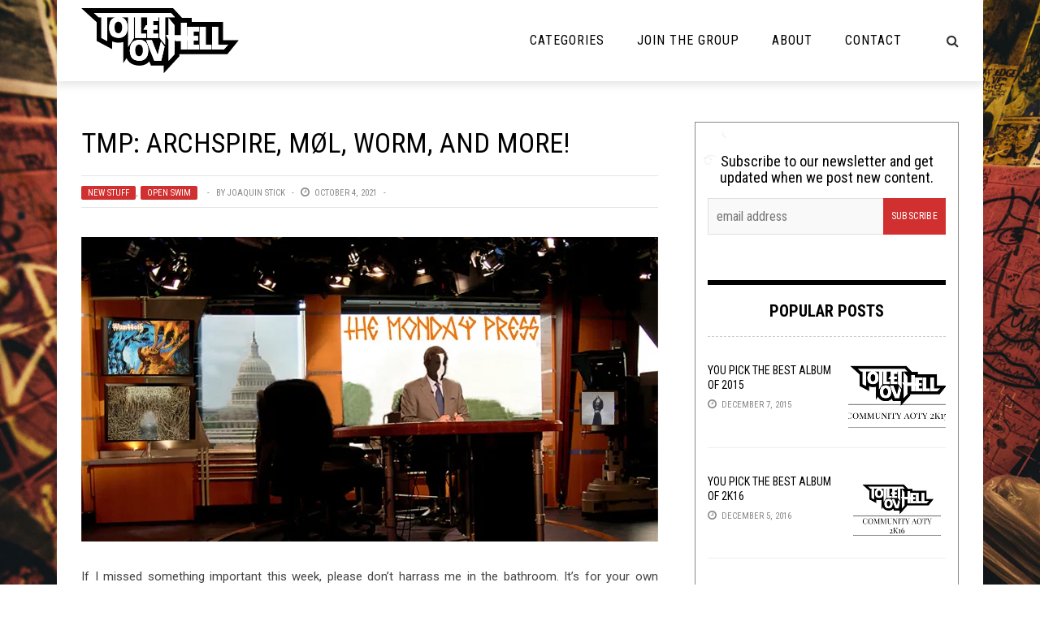

--- FILE ---
content_type: text/html; charset=UTF-8
request_url: https://toiletovhell.com/tmp-archspire-mol-worm-and-more/
body_size: 27352
content:
<!DOCTYPE html>
<html lang="en-US" xmlns:og="http://opengraphprotocol.org/schema/" xmlns:fb="http://www.facebook.com/2008/fbml">

<head>
        <meta charset="UTF-8" />
        
        <meta name="viewport" content="width=device-width, initial-scale=1"/>
        
        <meta http-equiv="Content-Type" content="text/html; charset=UTF-8" />
    	
    	    
    	    	    	
    	<link rel="stylesheet" href="https://toiletovhell.com/wp-content/themes/toiletovhell/style.css">
    	
    	<link rel="pingback" href="https://toiletovhell.com/xmlrpc.php">
        
    	    
    	<title>TMP: Archspire, MØL, Worm, and More! &#8211; The Toilet Ov Hell</title>
<link data-rocket-preload as="style" href="https://fonts.googleapis.com/css?family=Roboto%3A100%2C300%2C400%2C500%2C700%2C900%2C100italic%2C300italic%2C400italic%2C500italic%2C700italic%2C900italic%7CRoboto%20Condensed%3A300%2C400%2C700%2C300italic%2C400italic%2C700italic&#038;subset=latin&#038;display=swap" rel="preload">
<link href="https://fonts.googleapis.com/css?family=Roboto%3A100%2C300%2C400%2C500%2C700%2C900%2C100italic%2C300italic%2C400italic%2C500italic%2C700italic%2C900italic%7CRoboto%20Condensed%3A300%2C400%2C700%2C300italic%2C400italic%2C700italic&#038;subset=latin&#038;display=swap" media="print" onload="this.media=&#039;all&#039;" rel="stylesheet">
<noscript><link rel="stylesheet" href="https://fonts.googleapis.com/css?family=Roboto%3A100%2C300%2C400%2C500%2C700%2C900%2C100italic%2C300italic%2C400italic%2C500italic%2C700italic%2C900italic%7CRoboto%20Condensed%3A300%2C400%2C700%2C300italic%2C400italic%2C700italic&#038;subset=latin&#038;display=swap"></noscript>
          <script>
            (function(d){
              var js, id = 'powr-js', ref = d.getElementsByTagName('script')[0];
              if (d.getElementById(id)) {return;}
              js = d.createElement('script'); js.id = id; js.async = true;
              js.src = '//www.powr.io/powr.js';
              js.setAttribute('powr-token','7WJKFy9Juc1486398743');
              js.setAttribute('external-type','wordpress');
              ref.parentNode.insertBefore(js, ref);
            }(document));
          </script>
          <meta name='robots' content='max-image-preview:large' />
<script type="text/javascript" id="wpp-js" src="https://toiletovhell.com/wp-content/plugins/wordpress-popular-posts/assets/js/wpp.js" data-sampling="0" data-sampling-rate="100" data-api-url="https://toiletovhell.com/wp-json/wordpress-popular-posts" data-post-id="110171" data-token="25258bd749" data-lang="0" data-debug="1"></script>
<link rel='dns-prefetch' href='//secure.gravatar.com' />
<link rel='dns-prefetch' href='//stats.wp.com' />
<link rel='dns-prefetch' href='//fonts.googleapis.com' />
<link rel='dns-prefetch' href='//i0.wp.com' />
<link rel='dns-prefetch' href='//c0.wp.com' />
<link href='https://fonts.gstatic.com' crossorigin rel='preconnect' />
<meta property="og:title" content="TMP: Archspire, MØL, Worm, and More!"/><meta property="og:type" content="article"/><meta property="og:url" content="https://toiletovhell.com/tmp-archspire-mol-worm-and-more/"/><meta property="og:image" content="https://i0.wp.com/toiletovhell.com/wp-content/uploads/2021/10/10-4-21-1.jpg?resize=600%2C315&amp;ssl=1"/>
<style id='wp-emoji-styles-inline-css' type='text/css'>

	img.wp-smiley, img.emoji {
		display: inline !important;
		border: none !important;
		box-shadow: none !important;
		height: 1em !important;
		width: 1em !important;
		margin: 0 0.07em !important;
		vertical-align: -0.1em !important;
		background: none !important;
		padding: 0 !important;
	}
</style>
<link rel='stylesheet' id='wp-block-library-css' href='https://c0.wp.com/c/6.5.7/wp-includes/css/dist/block-library/style.min.css' type='text/css' media='all' />
<link rel='stylesheet' id='mediaelement-css' href='https://c0.wp.com/c/6.5.7/wp-includes/js/mediaelement/mediaelementplayer-legacy.min.css' type='text/css' media='all' />
<link rel='stylesheet' id='wp-mediaelement-css' href='https://c0.wp.com/c/6.5.7/wp-includes/js/mediaelement/wp-mediaelement.min.css' type='text/css' media='all' />
<style id='jetpack-sharing-buttons-style-inline-css' type='text/css'>
.jetpack-sharing-buttons__services-list{display:flex;flex-direction:row;flex-wrap:wrap;gap:0;list-style-type:none;margin:5px;padding:0}.jetpack-sharing-buttons__services-list.has-small-icon-size{font-size:12px}.jetpack-sharing-buttons__services-list.has-normal-icon-size{font-size:16px}.jetpack-sharing-buttons__services-list.has-large-icon-size{font-size:24px}.jetpack-sharing-buttons__services-list.has-huge-icon-size{font-size:36px}@media print{.jetpack-sharing-buttons__services-list{display:none!important}}.editor-styles-wrapper .wp-block-jetpack-sharing-buttons{gap:0;padding-inline-start:0}ul.jetpack-sharing-buttons__services-list.has-background{padding:1.25em 2.375em}
</style>
<style id='powerpress-player-block-style-inline-css' type='text/css'>


</style>
<style id='classic-theme-styles-inline-css' type='text/css'>
/*! This file is auto-generated */
.wp-block-button__link{color:#fff;background-color:#32373c;border-radius:9999px;box-shadow:none;text-decoration:none;padding:calc(.667em + 2px) calc(1.333em + 2px);font-size:1.125em}.wp-block-file__button{background:#32373c;color:#fff;text-decoration:none}
</style>
<style id='global-styles-inline-css' type='text/css'>
body{--wp--preset--color--black: #000000;--wp--preset--color--cyan-bluish-gray: #abb8c3;--wp--preset--color--white: #ffffff;--wp--preset--color--pale-pink: #f78da7;--wp--preset--color--vivid-red: #cf2e2e;--wp--preset--color--luminous-vivid-orange: #ff6900;--wp--preset--color--luminous-vivid-amber: #fcb900;--wp--preset--color--light-green-cyan: #7bdcb5;--wp--preset--color--vivid-green-cyan: #00d084;--wp--preset--color--pale-cyan-blue: #8ed1fc;--wp--preset--color--vivid-cyan-blue: #0693e3;--wp--preset--color--vivid-purple: #9b51e0;--wp--preset--gradient--vivid-cyan-blue-to-vivid-purple: linear-gradient(135deg,rgba(6,147,227,1) 0%,rgb(155,81,224) 100%);--wp--preset--gradient--light-green-cyan-to-vivid-green-cyan: linear-gradient(135deg,rgb(122,220,180) 0%,rgb(0,208,130) 100%);--wp--preset--gradient--luminous-vivid-amber-to-luminous-vivid-orange: linear-gradient(135deg,rgba(252,185,0,1) 0%,rgba(255,105,0,1) 100%);--wp--preset--gradient--luminous-vivid-orange-to-vivid-red: linear-gradient(135deg,rgba(255,105,0,1) 0%,rgb(207,46,46) 100%);--wp--preset--gradient--very-light-gray-to-cyan-bluish-gray: linear-gradient(135deg,rgb(238,238,238) 0%,rgb(169,184,195) 100%);--wp--preset--gradient--cool-to-warm-spectrum: linear-gradient(135deg,rgb(74,234,220) 0%,rgb(151,120,209) 20%,rgb(207,42,186) 40%,rgb(238,44,130) 60%,rgb(251,105,98) 80%,rgb(254,248,76) 100%);--wp--preset--gradient--blush-light-purple: linear-gradient(135deg,rgb(255,206,236) 0%,rgb(152,150,240) 100%);--wp--preset--gradient--blush-bordeaux: linear-gradient(135deg,rgb(254,205,165) 0%,rgb(254,45,45) 50%,rgb(107,0,62) 100%);--wp--preset--gradient--luminous-dusk: linear-gradient(135deg,rgb(255,203,112) 0%,rgb(199,81,192) 50%,rgb(65,88,208) 100%);--wp--preset--gradient--pale-ocean: linear-gradient(135deg,rgb(255,245,203) 0%,rgb(182,227,212) 50%,rgb(51,167,181) 100%);--wp--preset--gradient--electric-grass: linear-gradient(135deg,rgb(202,248,128) 0%,rgb(113,206,126) 100%);--wp--preset--gradient--midnight: linear-gradient(135deg,rgb(2,3,129) 0%,rgb(40,116,252) 100%);--wp--preset--font-size--small: 13px;--wp--preset--font-size--medium: 20px;--wp--preset--font-size--large: 36px;--wp--preset--font-size--x-large: 42px;--wp--preset--spacing--20: 0.44rem;--wp--preset--spacing--30: 0.67rem;--wp--preset--spacing--40: 1rem;--wp--preset--spacing--50: 1.5rem;--wp--preset--spacing--60: 2.25rem;--wp--preset--spacing--70: 3.38rem;--wp--preset--spacing--80: 5.06rem;--wp--preset--shadow--natural: 6px 6px 9px rgba(0, 0, 0, 0.2);--wp--preset--shadow--deep: 12px 12px 50px rgba(0, 0, 0, 0.4);--wp--preset--shadow--sharp: 6px 6px 0px rgba(0, 0, 0, 0.2);--wp--preset--shadow--outlined: 6px 6px 0px -3px rgba(255, 255, 255, 1), 6px 6px rgba(0, 0, 0, 1);--wp--preset--shadow--crisp: 6px 6px 0px rgba(0, 0, 0, 1);}:where(.is-layout-flex){gap: 0.5em;}:where(.is-layout-grid){gap: 0.5em;}body .is-layout-flex{display: flex;}body .is-layout-flex{flex-wrap: wrap;align-items: center;}body .is-layout-flex > *{margin: 0;}body .is-layout-grid{display: grid;}body .is-layout-grid > *{margin: 0;}:where(.wp-block-columns.is-layout-flex){gap: 2em;}:where(.wp-block-columns.is-layout-grid){gap: 2em;}:where(.wp-block-post-template.is-layout-flex){gap: 1.25em;}:where(.wp-block-post-template.is-layout-grid){gap: 1.25em;}.has-black-color{color: var(--wp--preset--color--black) !important;}.has-cyan-bluish-gray-color{color: var(--wp--preset--color--cyan-bluish-gray) !important;}.has-white-color{color: var(--wp--preset--color--white) !important;}.has-pale-pink-color{color: var(--wp--preset--color--pale-pink) !important;}.has-vivid-red-color{color: var(--wp--preset--color--vivid-red) !important;}.has-luminous-vivid-orange-color{color: var(--wp--preset--color--luminous-vivid-orange) !important;}.has-luminous-vivid-amber-color{color: var(--wp--preset--color--luminous-vivid-amber) !important;}.has-light-green-cyan-color{color: var(--wp--preset--color--light-green-cyan) !important;}.has-vivid-green-cyan-color{color: var(--wp--preset--color--vivid-green-cyan) !important;}.has-pale-cyan-blue-color{color: var(--wp--preset--color--pale-cyan-blue) !important;}.has-vivid-cyan-blue-color{color: var(--wp--preset--color--vivid-cyan-blue) !important;}.has-vivid-purple-color{color: var(--wp--preset--color--vivid-purple) !important;}.has-black-background-color{background-color: var(--wp--preset--color--black) !important;}.has-cyan-bluish-gray-background-color{background-color: var(--wp--preset--color--cyan-bluish-gray) !important;}.has-white-background-color{background-color: var(--wp--preset--color--white) !important;}.has-pale-pink-background-color{background-color: var(--wp--preset--color--pale-pink) !important;}.has-vivid-red-background-color{background-color: var(--wp--preset--color--vivid-red) !important;}.has-luminous-vivid-orange-background-color{background-color: var(--wp--preset--color--luminous-vivid-orange) !important;}.has-luminous-vivid-amber-background-color{background-color: var(--wp--preset--color--luminous-vivid-amber) !important;}.has-light-green-cyan-background-color{background-color: var(--wp--preset--color--light-green-cyan) !important;}.has-vivid-green-cyan-background-color{background-color: var(--wp--preset--color--vivid-green-cyan) !important;}.has-pale-cyan-blue-background-color{background-color: var(--wp--preset--color--pale-cyan-blue) !important;}.has-vivid-cyan-blue-background-color{background-color: var(--wp--preset--color--vivid-cyan-blue) !important;}.has-vivid-purple-background-color{background-color: var(--wp--preset--color--vivid-purple) !important;}.has-black-border-color{border-color: var(--wp--preset--color--black) !important;}.has-cyan-bluish-gray-border-color{border-color: var(--wp--preset--color--cyan-bluish-gray) !important;}.has-white-border-color{border-color: var(--wp--preset--color--white) !important;}.has-pale-pink-border-color{border-color: var(--wp--preset--color--pale-pink) !important;}.has-vivid-red-border-color{border-color: var(--wp--preset--color--vivid-red) !important;}.has-luminous-vivid-orange-border-color{border-color: var(--wp--preset--color--luminous-vivid-orange) !important;}.has-luminous-vivid-amber-border-color{border-color: var(--wp--preset--color--luminous-vivid-amber) !important;}.has-light-green-cyan-border-color{border-color: var(--wp--preset--color--light-green-cyan) !important;}.has-vivid-green-cyan-border-color{border-color: var(--wp--preset--color--vivid-green-cyan) !important;}.has-pale-cyan-blue-border-color{border-color: var(--wp--preset--color--pale-cyan-blue) !important;}.has-vivid-cyan-blue-border-color{border-color: var(--wp--preset--color--vivid-cyan-blue) !important;}.has-vivid-purple-border-color{border-color: var(--wp--preset--color--vivid-purple) !important;}.has-vivid-cyan-blue-to-vivid-purple-gradient-background{background: var(--wp--preset--gradient--vivid-cyan-blue-to-vivid-purple) !important;}.has-light-green-cyan-to-vivid-green-cyan-gradient-background{background: var(--wp--preset--gradient--light-green-cyan-to-vivid-green-cyan) !important;}.has-luminous-vivid-amber-to-luminous-vivid-orange-gradient-background{background: var(--wp--preset--gradient--luminous-vivid-amber-to-luminous-vivid-orange) !important;}.has-luminous-vivid-orange-to-vivid-red-gradient-background{background: var(--wp--preset--gradient--luminous-vivid-orange-to-vivid-red) !important;}.has-very-light-gray-to-cyan-bluish-gray-gradient-background{background: var(--wp--preset--gradient--very-light-gray-to-cyan-bluish-gray) !important;}.has-cool-to-warm-spectrum-gradient-background{background: var(--wp--preset--gradient--cool-to-warm-spectrum) !important;}.has-blush-light-purple-gradient-background{background: var(--wp--preset--gradient--blush-light-purple) !important;}.has-blush-bordeaux-gradient-background{background: var(--wp--preset--gradient--blush-bordeaux) !important;}.has-luminous-dusk-gradient-background{background: var(--wp--preset--gradient--luminous-dusk) !important;}.has-pale-ocean-gradient-background{background: var(--wp--preset--gradient--pale-ocean) !important;}.has-electric-grass-gradient-background{background: var(--wp--preset--gradient--electric-grass) !important;}.has-midnight-gradient-background{background: var(--wp--preset--gradient--midnight) !important;}.has-small-font-size{font-size: var(--wp--preset--font-size--small) !important;}.has-medium-font-size{font-size: var(--wp--preset--font-size--medium) !important;}.has-large-font-size{font-size: var(--wp--preset--font-size--large) !important;}.has-x-large-font-size{font-size: var(--wp--preset--font-size--x-large) !important;}
.wp-block-navigation a:where(:not(.wp-element-button)){color: inherit;}
:where(.wp-block-post-template.is-layout-flex){gap: 1.25em;}:where(.wp-block-post-template.is-layout-grid){gap: 1.25em;}
:where(.wp-block-columns.is-layout-flex){gap: 2em;}:where(.wp-block-columns.is-layout-grid){gap: 2em;}
.wp-block-pullquote{font-size: 1.5em;line-height: 1.6;}
</style>
<link rel='stylesheet' id='clammr-player-style-css' href='https://toiletovhell.com/wp-content/plugins/audio-player-by-clammr/css/clammr-audio-player.css?ver=6.5.7' type='text/css' media='all' />
<link rel='stylesheet' id='wpemfb-lightbox-css' href='https://toiletovhell.com/wp-content/plugins/wp-embed-facebook/templates/lightbox/css/lightbox.css?ver=3.0.10' type='text/css' media='all' />
<link rel='stylesheet' id='wordpress-popular-posts-css-css' href='https://toiletovhell.com/wp-content/plugins/wordpress-popular-posts/assets/css/wpp.css?ver=7.0.1' type='text/css' media='all' />
<link rel='stylesheet' id='bk-bootstrap-css-css' href='https://toiletovhell.com/wp-content/themes/the-rex/framework/bootstrap/css/bootstrap.css?ver=6.5.7' type='text/css' media='all' />
<link rel='stylesheet' id='bk-fa-css' href='https://toiletovhell.com/wp-content/themes/the-rex/css/fonts/awesome-fonts/css/font-awesome.min.css?ver=6.5.7' type='text/css' media='all' />
<link rel='stylesheet' id='bk-fa-snapchat-css' href='https://toiletovhell.com/wp-content/themes/the-rex/css/fa-snapchat.css?ver=6.5.7' type='text/css' media='all' />
<link rel='stylesheet' id='bk-flexslider-css' href='https://toiletovhell.com/wp-content/themes/the-rex/css/flexslider.css?ver=6.5.7' type='text/css' media='all' />
<link rel='stylesheet' id='bkstyle-css' href='https://toiletovhell.com/wp-content/themes/the-rex/css/bkstyle.css?ver=6.5.7' type='text/css' media='all' />
<link rel='stylesheet' id='bkresponsive-css' href='https://toiletovhell.com/wp-content/themes/the-rex/css/responsive.css?ver=6.5.7' type='text/css' media='all' />
<link rel='stylesheet' id='bk-tipper-css' href='https://toiletovhell.com/wp-content/themes/the-rex/css/jquery.fs.tipper.css?ver=6.5.7' type='text/css' media='all' />
<link rel='stylesheet' id='bk-justifiedgallery-css' href='https://toiletovhell.com/wp-content/themes/the-rex/css/justifiedGallery.css?ver=6.5.7' type='text/css' media='all' />
<link rel='stylesheet' id='bk-justifiedlightbox-css' href='https://toiletovhell.com/wp-content/themes/the-rex/css/magnific-popup.css?ver=6.5.7' type='text/css' media='all' />
<link rel='stylesheet' id='login-with-ajax-css' href='https://toiletovhell.com/wp-content/themes/the-rex/plugins/login-with-ajax/widget.css?ver=4.5.1' type='text/css' media='all' />
<link rel='stylesheet' id='cb_p6-css-main-css' href='https://toiletovhell.com/wp-content/plugins/patron-button-and-widgets-by-codebard/plugin/templates/default/style.css?ver=6.5.7' type='text/css' media='all' />
<link rel='stylesheet' id='__EPYT__style-css' href='https://toiletovhell.com/wp-content/plugins/youtube-embed-plus/styles/ytprefs.min.css?ver=14.2.3.2' type='text/css' media='all' />
<style id='__EPYT__style-inline-css' type='text/css'>

                .epyt-gallery-thumb {
                        width: 33.333%;
                }
                
</style>

<link rel='stylesheet' id='sharedaddy-css' href='https://c0.wp.com/p/jetpack/14.0/modules/sharedaddy/sharing.css' type='text/css' media='all' />
<link rel='stylesheet' id='social-logos-css' href='https://c0.wp.com/p/jetpack/14.0/_inc/social-logos/social-logos.min.css' type='text/css' media='all' />
<script type="text/javascript" src="https://c0.wp.com/c/6.5.7/wp-includes/js/jquery/jquery.min.js" id="jquery-core-js"></script>
<script type="text/javascript" src="https://c0.wp.com/c/6.5.7/wp-includes/js/jquery/jquery-migrate.min.js" id="jquery-migrate-js"></script>
<script type="text/javascript" id="mediaelement-core-js-before">
/* <![CDATA[ */
var mejsL10n = {"language":"en","strings":{"mejs.download-file":"Download File","mejs.install-flash":"You are using a browser that does not have Flash player enabled or installed. Please turn on your Flash player plugin or download the latest version from https:\/\/get.adobe.com\/flashplayer\/","mejs.fullscreen":"Fullscreen","mejs.play":"Play","mejs.pause":"Pause","mejs.time-slider":"Time Slider","mejs.time-help-text":"Use Left\/Right Arrow keys to advance one second, Up\/Down arrows to advance ten seconds.","mejs.live-broadcast":"Live Broadcast","mejs.volume-help-text":"Use Up\/Down Arrow keys to increase or decrease volume.","mejs.unmute":"Unmute","mejs.mute":"Mute","mejs.volume-slider":"Volume Slider","mejs.video-player":"Video Player","mejs.audio-player":"Audio Player","mejs.captions-subtitles":"Captions\/Subtitles","mejs.captions-chapters":"Chapters","mejs.none":"None","mejs.afrikaans":"Afrikaans","mejs.albanian":"Albanian","mejs.arabic":"Arabic","mejs.belarusian":"Belarusian","mejs.bulgarian":"Bulgarian","mejs.catalan":"Catalan","mejs.chinese":"Chinese","mejs.chinese-simplified":"Chinese (Simplified)","mejs.chinese-traditional":"Chinese (Traditional)","mejs.croatian":"Croatian","mejs.czech":"Czech","mejs.danish":"Danish","mejs.dutch":"Dutch","mejs.english":"English","mejs.estonian":"Estonian","mejs.filipino":"Filipino","mejs.finnish":"Finnish","mejs.french":"French","mejs.galician":"Galician","mejs.german":"German","mejs.greek":"Greek","mejs.haitian-creole":"Haitian Creole","mejs.hebrew":"Hebrew","mejs.hindi":"Hindi","mejs.hungarian":"Hungarian","mejs.icelandic":"Icelandic","mejs.indonesian":"Indonesian","mejs.irish":"Irish","mejs.italian":"Italian","mejs.japanese":"Japanese","mejs.korean":"Korean","mejs.latvian":"Latvian","mejs.lithuanian":"Lithuanian","mejs.macedonian":"Macedonian","mejs.malay":"Malay","mejs.maltese":"Maltese","mejs.norwegian":"Norwegian","mejs.persian":"Persian","mejs.polish":"Polish","mejs.portuguese":"Portuguese","mejs.romanian":"Romanian","mejs.russian":"Russian","mejs.serbian":"Serbian","mejs.slovak":"Slovak","mejs.slovenian":"Slovenian","mejs.spanish":"Spanish","mejs.swahili":"Swahili","mejs.swedish":"Swedish","mejs.tagalog":"Tagalog","mejs.thai":"Thai","mejs.turkish":"Turkish","mejs.ukrainian":"Ukrainian","mejs.vietnamese":"Vietnamese","mejs.welsh":"Welsh","mejs.yiddish":"Yiddish"}};
/* ]]> */
</script>
<script type="text/javascript" src="https://c0.wp.com/c/6.5.7/wp-includes/js/mediaelement/mediaelement-and-player.min.js" id="mediaelement-core-js"></script>
<script type="text/javascript" src="https://c0.wp.com/c/6.5.7/wp-includes/js/mediaelement/mediaelement-migrate.min.js" id="mediaelement-migrate-js"></script>
<script type="text/javascript" id="mediaelement-js-extra">
/* <![CDATA[ */
var _wpmejsSettings = {"pluginPath":"\/wp-includes\/js\/mediaelement\/","classPrefix":"mejs-","stretching":"responsive","audioShortcodeLibrary":"mediaelement","videoShortcodeLibrary":"mediaelement"};
/* ]]> */
</script>
<script type="text/javascript" src="https://c0.wp.com/c/6.5.7/wp-includes/js/mediaelement/wp-mediaelement.min.js" id="wp-mediaelement-js"></script>
<script type="text/javascript" src="https://toiletovhell.com/wp-content/plugins/audio-player-by-clammr/js/clammr-audio-player.js?ver=6.5.7" id="clammr-player-script-js"></script>
<script type="text/javascript" src="https://toiletovhell.com/wp-content/plugins/wp-embed-facebook/templates/lightbox/js/lightbox.min.js?ver=3.0.10" id="wpemfb-lightbox-js"></script>
<script type="text/javascript" id="wpemfb-fbjs-js-extra">
/* <![CDATA[ */
var WEF = {"local":"en_US","version":"v3.1","fb_id":"1110306245663272"};
/* ]]> */
</script>
<script type="text/javascript" src="https://toiletovhell.com/wp-content/plugins/wp-embed-facebook/inc/js/fb.min.js?ver=3.0.10" id="wpemfb-fbjs-js"></script>
<script type="text/javascript" src="https://toiletovhell.com/wp-content/themes/toiletovhell/js/scripts.js?ver=6.5.7" id="scripts-js"></script>
<script type="text/javascript" id="login-with-ajax-js-extra">
/* <![CDATA[ */
var LWA = {"ajaxurl":"https:\/\/toiletovhell.com\/wp-admin\/admin-ajax.php","off":""};
/* ]]> */
</script>
<script type="text/javascript" src="https://toiletovhell.com/wp-content/themes/the-rex/plugins/login-with-ajax/login-with-ajax.source.js?ver=4.5.1" id="login-with-ajax-js"></script>
<script type="text/javascript" src="https://toiletovhell.com/wp-content/plugins/login-with-ajax/ajaxify/ajaxify.js?ver=4.5.1" id="login-with-ajax-ajaxify-js"></script>
<script type="text/javascript" id="__ytprefs__-js-extra">
/* <![CDATA[ */
var _EPYT_ = {"ajaxurl":"https:\/\/toiletovhell.com\/wp-admin\/admin-ajax.php","security":"fd3673efac","gallery_scrolloffset":"20","eppathtoscripts":"https:\/\/toiletovhell.com\/wp-content\/plugins\/youtube-embed-plus\/scripts\/","eppath":"https:\/\/toiletovhell.com\/wp-content\/plugins\/youtube-embed-plus\/","epresponsiveselector":"[\"iframe.__youtube_prefs_widget__\"]","epdovol":"1","version":"14.2.3.2","evselector":"iframe.__youtube_prefs__[src], iframe[src*=\"youtube.com\/embed\/\"], iframe[src*=\"youtube-nocookie.com\/embed\/\"]","ajax_compat":"","maxres_facade":"eager","ytapi_load":"light","pause_others":"","stopMobileBuffer":"1","facade_mode":"","not_live_on_channel":""};
/* ]]> */
</script>
<script type="text/javascript" src="https://toiletovhell.com/wp-content/plugins/youtube-embed-plus/scripts/ytprefs.min.js?ver=14.2.3.2" id="__ytprefs__-js"></script>
<link rel="https://api.w.org/" href="https://toiletovhell.com/wp-json/" /><link rel="alternate" type="application/json" href="https://toiletovhell.com/wp-json/wp/v2/posts/110171" /><link rel="EditURI" type="application/rsd+xml" title="RSD" href="https://toiletovhell.com/xmlrpc.php?rsd" />
<meta name="generator" content="WordPress 6.5.7" />
<link rel="canonical" href="https://toiletovhell.com/tmp-archspire-mol-worm-and-more/" />
<link rel='shortlink' href='https://toiletovhell.com/?p=110171' />
<link rel="alternate" type="application/json+oembed" href="https://toiletovhell.com/wp-json/oembed/1.0/embed?url=https%3A%2F%2Ftoiletovhell.com%2Ftmp-archspire-mol-worm-and-more%2F" />
<link rel="alternate" type="text/xml+oembed" href="https://toiletovhell.com/wp-json/oembed/1.0/embed?url=https%3A%2F%2Ftoiletovhell.com%2Ftmp-archspire-mol-worm-and-more%2F&#038;format=xml" />
<script>(function(i,s,o,g,r,a,m){i['GoogleAnalyticsObject']=r;i[r]=i[r]||function(){(i[r].q=i[r].q||[]).push(arguments)},i[r].l=1*new Date();a=s.createElement(o),m=s.getElementsByTagName(o)[0];a.async=1;a.src=g;m.parentNode.insertBefore(a,m)})(window,document,'script','//www.google-analytics.com/analytics.js','ga');ga('create', 'UA-47029214-1', 'auto', 'clammrTracker');ga('clammrTracker.send', 'event', 'WordpressPlugin', 'PluginLoaded',  window.location.hostname);</script>            <script type="text/javascript"><!--
                                function powerpress_pinw(pinw_url){window.open(pinw_url, 'PowerPressPlayer','toolbar=0,status=0,resizable=1,width=460,height=320');	return false;}
                //-->

                // tabnab protection
                window.addEventListener('load', function () {
                    // make all links have rel="noopener noreferrer"
                    document.querySelectorAll('a[target="_blank"]').forEach(link => {
                        link.setAttribute('rel', 'noopener noreferrer');
                    });
                });
            </script>
            	<style>img#wpstats{display:none}</style>
		            <style id="wpp-loading-animation-styles">@-webkit-keyframes bgslide{from{background-position-x:0}to{background-position-x:-200%}}@keyframes bgslide{from{background-position-x:0}to{background-position-x:-200%}}.wpp-widget-block-placeholder,.wpp-shortcode-placeholder{margin:0 auto;width:60px;height:3px;background:#dd3737;background:linear-gradient(90deg,#dd3737 0%,#571313 10%,#dd3737 100%);background-size:200% auto;border-radius:3px;-webkit-animation:bgslide 1s infinite linear;animation:bgslide 1s infinite linear}</style>
                    <script type="text/javascript">
            var ajaxurl = 'https://toiletovhell.com/wp-admin/admin-ajax.php';
        </script>
    
<!-- Jetpack Open Graph Tags -->
<meta property="og:type" content="article" />
<meta property="og:title" content="TMP: Archspire, MØL, Worm, and More!" />
<meta property="og:url" content="https://toiletovhell.com/tmp-archspire-mol-worm-and-more/" />
<meta property="og:description" content="If I missed something important this week, please don&#8217;t harrass me in the bathroom. It&#8217;s for your own safety." />
<meta property="article:published_time" content="2021-10-04T14:00:33+00:00" />
<meta property="article:modified_time" content="2021-10-04T13:26:45+00:00" />
<meta property="og:site_name" content="The Toilet Ov Hell" />
<meta property="og:image" content="https://i0.wp.com/toiletovhell.com/wp-content/uploads/2021/10/10-4-21-1.jpg?fit=710%2C375&#038;ssl=1" />
<meta property="og:image:width" content="710" />
<meta property="og:image:height" content="375" />
<meta property="og:image:alt" content="" />
<meta property="og:locale" content="en_US" />
<meta name="twitter:site" content="@toiletovhell" />
<meta name="twitter:text:title" content="TMP: Archspire, MØL, Worm, and More!" />
<meta name="twitter:image" content="https://i0.wp.com/toiletovhell.com/wp-content/uploads/2021/10/10-4-21-1.jpg?fit=710%2C375&#038;ssl=1&#038;w=640" />
<meta name="twitter:card" content="summary_large_image" />

<!-- End Jetpack Open Graph Tags -->
    
    <style type='text/css' media="all">
        .top-bar {display: none !important;}        ::selection {color: #FFF; background: #d13030}
        ::-webkit-selection {color: #FFF; background: #d13030}
         
             p > a, p > a:hover, .single-page .article-content a:hover, .single-page .article-content a:visited, .content_out.small-post .meta .post-category, .bk-sub-menu li:hover > a,
            #top-menu>ul>li > .sub-menu a:hover, .bk-dropdown-menu li:hover > a, .widget_tag_cloud .tagcloud a:hover, .bk-header-90 #main-menu > ul > li:hover,
            .footer .searchform-wrap .search-icon i, .module-title h2 span,
            .row-type .meta .post-category, #top-menu>ul>li:hover > a, .article-content li a, .article-content p a, .content_out.small-post .post-category,
            .breadcrumbs .location, .recommend-box .close,
            .s-post-nav .nav-title span, .error-number h4, .redirect-home, .module-breaking-carousel .flex-direction-nav .flex-next, .module-breaking-carousel:hover .flex-direction-nav .flex-prev,
            .bk-author-box .author-info .bk-author-page-contact a:hover, .module-feature2 .meta .post-category, 
            .bk-blog-content .meta .post-category, blockquote,
            #pagination .page-numbers, .post-page-links a, input[type="submit"]:hover, .single-page .icon-play:hover,
            .button:hover, .top-nav .bk-lwa .bk-account-info a:hover, a.bk_u_login:hover, a.bk_u_logout:hover, .bk-back-login:hover,
            .top-nav .bk-links-modal:hover, .main-nav.bk-menu-light .bk-sub-menu li > a:hover, .main-nav.bk-menu-light .bk-sub-posts .post-title a:hover,
            .bk-header-90 .header-social .social-icon a:hover
            {color: #d13030}
            
            .flex-direction-nav li a:hover polyline 
            {stroke: #d13030}
            #top-menu>ul>li > .sub-menu, .bk-dropdown-menu, .widget_tag_cloud .tagcloud a:hover, #page-wrap.wide .main-nav.fixed,
            .bk-mega-menu, .bk-mega-column-menu, .search-loadding, #comment-submit:hover,
            #pagination .page-numbers, .post-page-links a, .post-page-links > span, .widget_latest_comments .flex-direction-nav li a:hover,
            .loadmore span.ajaxtext:hover, #mobile-inner-header, .menu-location-title, input[type="submit"]:hover, .button:hover,
            .bk-lwa:hover > .bk-account-info, .bk-back-login:hover ,.menu-location-title, #mobile-inner-header,
            .main-nav.bk-menu-light .main-nav-container, #bk-gallery-slider .flex-control-paging li a.flex-active
            {border-color: #d13030;}

            .module-fw-slider .flex-control-nav li a.flex-active, .module-breaking-carousel .content_out.small-post .meta:after,
            .footer .cm-flex .flex-control-paging li a.flex-active,
            .bk-review-box .bk-overlay span, .bk-score-box, .share-total, #pagination .page-numbers.current, .post-page-links > span, .readmore a:hover,
            .loadmore span.ajaxtext:hover, .module-title h2:before, .page-title h2:before, #bk-gallery-slider .flex-control-paging li a.flex-active,
            .widget_display_stats dd strong, .widget_display_search .search-icon, .searchform-wrap .search-icon, #comment-submit:hover,
            #back-top, .bk_tabs .ui-tabs-nav li.ui-tabs-active, .s-tags a:hover, .post-category a
            {background-color: #d13030;}
            
            .footer .cm-flex .flex-control-paging li a
            {background-color: rgba(209,48,48,0.3);}
            

                            body { background-position: left; background-repeat: repeat; background-attachment: fixed;}
                                                            
    </style>
        <link rel="icon" href="https://i0.wp.com/toiletovhell.com/wp-content/uploads/2017/05/cropped-favicon-1.png?fit=32%2C32&#038;ssl=1" sizes="32x32" />
<link rel="icon" href="https://i0.wp.com/toiletovhell.com/wp-content/uploads/2017/05/cropped-favicon-1.png?fit=192%2C192&#038;ssl=1" sizes="192x192" />
<link rel="apple-touch-icon" href="https://i0.wp.com/toiletovhell.com/wp-content/uploads/2017/05/cropped-favicon-1.png?fit=180%2C180&#038;ssl=1" />
<meta name="msapplication-TileImage" content="https://i0.wp.com/toiletovhell.com/wp-content/uploads/2017/05/cropped-favicon-1.png?fit=270%2C270&#038;ssl=1" />
		<style type="text/css" id="wp-custom-css">
			.views {
   visibility: hidden;
}

.comments {
   visibility: hidden;
}		</style>
		<style type="text/css" title="dynamic-css" class="options-output">.main-nav{background-color:transparent;}#top-menu>ul>li, #top-menu>ul>li .sub-menu li, .bk_u_login, .bk_u_logout, .bk-links-modal,.bk-lwa-profile .bk-user-data > div{font-family:Roboto;font-weight:400;font-style:normal;}.main-nav #main-menu .menu > li, .main-nav #main-menu .menu > li > a, .mega-title h3, .header .logo.logo-text h1, .bk-sub-posts .post-title,
                            .comment-box .comment-author-name, .today-date, #main-mobile-menu li a{font-family:"Roboto Condensed";font-weight:400;font-style:normal;}.review-score, .bk-criteria-wrap > span{font-family:"Roboto Condensed";font-weight:400;font-style:normal;}.meta, .post-category, .post-date, .widget_comment .cm-header div, .module-feature2 .post-author, .comment-box .comment-time,
                            .loadmore span.ajaxtext, #comment-submit, .breadcrumbs, .button, .bk-search-content .nothing-respond{font-family:"Roboto Condensed";font-weight:400;font-style:normal;}.module-title h2, .page-title h2, .widget-title h3{font-family:"Roboto Condensed";font-weight:700;font-style:normal;}h1, h2, h3, h4, h5, #mobile-top-menu > ul > li, #mobile-menu > ul > li, #footer-menu a, .bk-copyright, 
                            .widget-social-counter ul li .data .subscribe, 
                            .bk_tabs  .ui-tabs-nav li, .bkteamsc .team-member .member-name, .buttonsc {font-family:"Roboto Condensed";font-weight:400;font-style:normal;}body, textarea, input, p, 
                            .entry-excerpt, .comment-text, .comment-author, .article-content,
                            .comments-area, .tag-list, .bk-mega-menu .bk-sub-posts .feature-post .menu-post-item .post-date, .comments-area small{font-family:Roboto;font-weight:400;font-style:normal;}</style><noscript><style id="rocket-lazyload-nojs-css">.rll-youtube-player, [data-lazy-src]{display:none !important;}</style></noscript>    <meta name="generator" content="WP Rocket 3.20.1.2" data-wpr-features="wpr_lazyload_images wpr_desktop" /></head>
    
    <body class="post-template-default single single-post postid-110171 single-format-standard">
        <div id="page-wrap" class= 'boxed'>
        <div data-rocket-location-hash="048a54adc5955c5f641d0d9c4739762f" id="main-mobile-menu">
            <div data-rocket-location-hash="d5958fc74a31e360a03876bfd6c69ec6" class="block">
                <div id="mobile-inner-header">
                    <h3 class="menu-title">
                        The Toilet Ov Hell                    </h3>
                    <a class="mobile-menu-close" href="#" title="Close"><i class="fa fa-long-arrow-left"></i></a>
                </div>
                                <div class="main-menu">
                    <h3 class="menu-location-title">
                        Main Menu                    </h3>
                    <div id="mobile-menu" class="menu-main-navigation-container"><ul id="menu-main-navigation" class="menu"><li id="menu-item-65712" class="menu-item menu-item-type-custom menu-item-object-custom menu-item-has-children menu-item-65712"><a href="#">Categories</a>
<ul class="sub-menu">
	<li id="menu-item-65713" class="menu-item menu-item-type-custom menu-item-object-custom menu-item-has-children menu-item-65713"><a href="#">Music</a>
	<ul class="sub-menu">
		<li id="menu-item-65717" class="menu-item menu-item-type-taxonomy menu-item-object-category menu-item-65717 menu-category-752"><a href="https://toiletovhell.com/category/band-submissions/">Band Submissions</a></li>
		<li id="menu-item-65721" class="menu-item menu-item-type-taxonomy menu-item-object-category menu-item-65721 menu-category-9585"><a href="https://toiletovhell.com/category/contests/">Contests</a></li>
		<li id="menu-item-65723" class="menu-item menu-item-type-taxonomy menu-item-object-category menu-item-65723 menu-category-1310"><a href="https://toiletovhell.com/category/discography/">Discography</a></li>
		<li id="menu-item-65731" class="menu-item menu-item-type-taxonomy menu-item-object-category menu-item-65731 menu-category-12"><a href="https://toiletovhell.com/category/metal/">Metal</a></li>
		<li id="menu-item-65733" class="menu-item menu-item-type-taxonomy menu-item-object-category menu-item-65733 menu-category-5625"><a href="https://toiletovhell.com/category/premier/">Premiere</a></li>
		<li id="menu-item-65735" class="menu-item menu-item-type-taxonomy menu-item-object-category current-post-ancestor current-menu-parent current-post-parent menu-item-65735 menu-category-39"><a href="https://toiletovhell.com/category/new-stuff/">New Stuff</a></li>
		<li id="menu-item-65738" class="menu-item menu-item-type-taxonomy menu-item-object-category menu-item-65738 menu-category-370"><a href="https://toiletovhell.com/category/not-metal/">Not Metal</a></li>
		<li id="menu-item-65744" class="menu-item menu-item-type-taxonomy menu-item-object-category menu-item-65744 menu-category-668"><a href="https://toiletovhell.com/category/riff-of-the-week/">Riff of the Week</a></li>
		<li id="menu-item-65747" class="menu-item menu-item-type-taxonomy menu-item-object-category menu-item-65747 menu-category-978"><a href="https://toiletovhell.com/category/bracketology/the-best-unsigned-band-in-the-us/">The Best Unsigned Band in the US</a></li>
	</ul>
</li>
	<li id="menu-item-65714" class="menu-item menu-item-type-custom menu-item-object-custom menu-item-has-children menu-item-65714"><a href="#">Maybe Music</a>
	<ul class="sub-menu">
		<li id="menu-item-65727" class="menu-item menu-item-type-taxonomy menu-item-object-category menu-item-65727 menu-category-478"><a href="https://toiletovhell.com/category/interviews/">Interviews</a></li>
		<li id="menu-item-65728" class="menu-item menu-item-type-taxonomy menu-item-object-category menu-item-65728 menu-category-2043"><a href="https://toiletovhell.com/category/listmania/">Listmania</a></li>
		<li id="menu-item-65736" class="menu-item menu-item-type-taxonomy menu-item-object-category menu-item-65736 menu-category-103"><a href="https://toiletovhell.com/category/news/">News</a></li>
	</ul>
</li>
	<li id="menu-item-65715" class="menu-item menu-item-type-custom menu-item-object-custom menu-item-has-children menu-item-65715"><a href="#">Maybe More Music</a>
	<ul class="sub-menu">
		<li id="menu-item-65741" class="menu-item menu-item-type-taxonomy menu-item-object-category menu-item-65741 menu-category-7104"><a href="https://toiletovhell.com/category/radio-free-toilet/">Toilet Radio</a></li>
		<li id="menu-item-65739" class="menu-item menu-item-type-taxonomy menu-item-object-category current-post-ancestor current-menu-parent current-post-parent menu-item-65739 menu-category-36"><a href="https://toiletovhell.com/category/open-swim/">Open Swim</a></li>
		<li id="menu-item-65740" class="menu-item menu-item-type-taxonomy menu-item-object-category menu-item-65740 menu-category-403"><a href="https://toiletovhell.com/category/opinion/">Opinion</a></li>
		<li id="menu-item-65743" class="menu-item menu-item-type-taxonomy menu-item-object-category menu-item-65743 menu-category-70"><a href="https://toiletovhell.com/category/reviews/">Reviews</a></li>
		<li id="menu-item-65749" class="menu-item menu-item-type-taxonomy menu-item-object-category menu-item-65749 menu-category-9695"><a href="https://toiletovhell.com/category/bracketology/">Bracketology</a></li>
	</ul>
</li>
	<li id="menu-item-65716" class="menu-item menu-item-type-custom menu-item-object-custom menu-item-has-children menu-item-65716"><a href="#">Not Music</a>
	<ul class="sub-menu">
		<li id="menu-item-65722" class="menu-item menu-item-type-taxonomy menu-item-object-category menu-item-65722 menu-category-1508"><a href="https://toiletovhell.com/category/cooking/">Cooking</a></li>
		<li id="menu-item-65730" class="menu-item menu-item-type-taxonomy menu-item-object-category menu-item-65730 menu-category-6280"><a href="https://toiletovhell.com/category/lolbuttz/">Lolbuttz</a></li>
		<li id="menu-item-65732" class="menu-item menu-item-type-taxonomy menu-item-object-category menu-item-65732 menu-category-724"><a href="https://toiletovhell.com/category/nerd-shit/">Nerd Shit</a></li>
		<li id="menu-item-65745" class="menu-item menu-item-type-taxonomy menu-item-object-category menu-item-65745 menu-category-1812"><a href="https://toiletovhell.com/category/shirt-stains/">Shirt Stains</a></li>
		<li id="menu-item-65746" class="menu-item menu-item-type-taxonomy menu-item-object-category menu-item-65746 menu-category-640"><a href="https://toiletovhell.com/category/tech-death-thursday/">Tech-Death Thursday</a></li>
		<li id="menu-item-65751" class="menu-item menu-item-type-taxonomy menu-item-object-category menu-item-65751 menu-category-1806"><a href="https://toiletovhell.com/category/video-breakdown/">Video Breakdown</a></li>
		<li id="menu-item-65752" class="menu-item menu-item-type-taxonomy menu-item-object-category menu-item-65752 menu-category-8"><a href="https://toiletovhell.com/category/video-games/">Video Games</a></li>
	</ul>
</li>
</ul>
</li>
<li id="menu-item-65711" class="menu-item menu-item-type-post_type menu-item-object-page menu-item-65711"><a href="https://toiletovhell.com/forums/">Join the Group</a></li>
<li id="menu-item-65710" class="menu-item menu-item-type-post_type menu-item-object-page menu-item-65710"><a href="https://toiletovhell.com/about/">About</a></li>
<li id="menu-item-65709" class="menu-item menu-item-type-post_type menu-item-object-page menu-item-65709"><a href="https://toiletovhell.com/contact/">Contact</a></li>
</ul></div>                </div>
            </div>
        </div>
        <div data-rocket-location-hash="1bd36966c1b0f4532e8e2b3f4b2705e5" id="page-inner-wrap">
            <div data-rocket-location-hash="0774f8a23a1a902ef78ebae633b32de1" class="page-cover mobile-menu-close"></div>
            <div data-rocket-location-hash="0a48581c5b1ee9e56c55b00cdac510e8" class="bk-page-header">
                <div class="header-wrap header bk-header-90">
                    <div class="top-bar" style="display: ;">
                        <div class="bkwrapper container">
                                                    </div>
                    </div><!--top-bar-->
                    <!-- nav open -->
            		<nav class="main-nav">
                        <div class="main-nav-inner bkwrapper container">
                            <div class="main-nav-container clearfix">
                                <div class="main-nav-wrap">
                                    <div class="mobile-menu-wrap">
                                        <a class="mobile-nav-btn" id="nav-open-btn"><i class="fa fa-bars"></i></a>  
                                    </div>
                                    <!-- logo open -->
                                                            			<div class="logo">
                                        <a href="https://toiletovhell.com">
                                            <img src="data:image/svg+xml,%3Csvg%20xmlns='http://www.w3.org/2000/svg'%20viewBox='0%200%200%200'%3E%3C/svg%3E" alt="logo" data-lazy-src="https://toiletovhell.com/wp-content/uploads/2017/05/logo.svg"/><noscript><img src="https://toiletovhell.com/wp-content/uploads/2017/05/logo.svg" alt="logo"/></noscript>
                                        </a>
                        			</div>
                        			<!-- logo close -->
                                                                        
                                    <div id="main-menu" class="menu-main-navigation-container"><ul id="menu-main-navigation-1" class="menu"><li class="menu-item menu-item-type-custom menu-item-object-custom menu-item-has-children menu-item-65712"><a href="#">Categories</a><div class="bk-mega-column-menu"><div class="bk-sub-menu-wrap"><ul class="bk-sub-menu clearfix">	<li class="menu-item menu-item-type-custom menu-item-object-custom menu-item-has-children menu-item-65713"><a href="#">Music</a><ul class="bk-sub-sub-menu">		<li class="menu-item menu-item-type-taxonomy menu-item-object-category menu-item-65717 menu-category-752"><a href="https://toiletovhell.com/category/band-submissions/">Band Submissions</a></li>
		<li class="menu-item menu-item-type-taxonomy menu-item-object-category menu-item-65721 menu-category-9585"><a href="https://toiletovhell.com/category/contests/">Contests</a></li>
		<li class="menu-item menu-item-type-taxonomy menu-item-object-category menu-item-65723 menu-category-1310"><a href="https://toiletovhell.com/category/discography/">Discography</a></li>
		<li class="menu-item menu-item-type-taxonomy menu-item-object-category menu-item-65731 menu-category-12"><a href="https://toiletovhell.com/category/metal/">Metal</a></li>
		<li class="menu-item menu-item-type-taxonomy menu-item-object-category menu-item-65733 menu-category-5625"><a href="https://toiletovhell.com/category/premier/">Premiere</a></li>
		<li class="menu-item menu-item-type-taxonomy menu-item-object-category current-post-ancestor current-menu-parent current-post-parent menu-item-65735 menu-category-39"><a href="https://toiletovhell.com/category/new-stuff/">New Stuff</a></li>
		<li class="menu-item menu-item-type-taxonomy menu-item-object-category menu-item-65738 menu-category-370"><a href="https://toiletovhell.com/category/not-metal/">Not Metal</a></li>
		<li class="menu-item menu-item-type-taxonomy menu-item-object-category menu-item-65744 menu-category-668"><a href="https://toiletovhell.com/category/riff-of-the-week/">Riff of the Week</a></li>
		<li class="menu-item menu-item-type-taxonomy menu-item-object-category menu-item-65747 menu-category-978"><a href="https://toiletovhell.com/category/bracketology/the-best-unsigned-band-in-the-us/">The Best Unsigned Band in the US</a></li>
</ul></li>
	<li class="menu-item menu-item-type-custom menu-item-object-custom menu-item-has-children menu-item-65714"><a href="#">Maybe Music</a><ul class="bk-sub-sub-menu">		<li class="menu-item menu-item-type-taxonomy menu-item-object-category menu-item-65727 menu-category-478"><a href="https://toiletovhell.com/category/interviews/">Interviews</a></li>
		<li class="menu-item menu-item-type-taxonomy menu-item-object-category menu-item-65728 menu-category-2043"><a href="https://toiletovhell.com/category/listmania/">Listmania</a></li>
		<li class="menu-item menu-item-type-taxonomy menu-item-object-category menu-item-65736 menu-category-103"><a href="https://toiletovhell.com/category/news/">News</a></li>
</ul></li>
	<li class="menu-item menu-item-type-custom menu-item-object-custom menu-item-has-children menu-item-65715"><a href="#">Maybe More Music</a><ul class="bk-sub-sub-menu">		<li class="menu-item menu-item-type-taxonomy menu-item-object-category menu-item-65741 menu-category-7104"><a href="https://toiletovhell.com/category/radio-free-toilet/">Toilet Radio</a></li>
		<li class="menu-item menu-item-type-taxonomy menu-item-object-category current-post-ancestor current-menu-parent current-post-parent menu-item-65739 menu-category-36"><a href="https://toiletovhell.com/category/open-swim/">Open Swim</a></li>
		<li class="menu-item menu-item-type-taxonomy menu-item-object-category menu-item-65740 menu-category-403"><a href="https://toiletovhell.com/category/opinion/">Opinion</a></li>
		<li class="menu-item menu-item-type-taxonomy menu-item-object-category menu-item-65743 menu-category-70"><a href="https://toiletovhell.com/category/reviews/">Reviews</a></li>
		<li class="menu-item menu-item-type-taxonomy menu-item-object-category menu-item-65749 menu-category-9695"><a href="https://toiletovhell.com/category/bracketology/">Bracketology</a></li>
</ul></li>
	<li class="menu-item menu-item-type-custom menu-item-object-custom menu-item-has-children menu-item-65716"><a href="#">Not Music</a><ul class="bk-sub-sub-menu">		<li class="menu-item menu-item-type-taxonomy menu-item-object-category menu-item-65722 menu-category-1508"><a href="https://toiletovhell.com/category/cooking/">Cooking</a></li>
		<li class="menu-item menu-item-type-taxonomy menu-item-object-category menu-item-65730 menu-category-6280"><a href="https://toiletovhell.com/category/lolbuttz/">Lolbuttz</a></li>
		<li class="menu-item menu-item-type-taxonomy menu-item-object-category menu-item-65732 menu-category-724"><a href="https://toiletovhell.com/category/nerd-shit/">Nerd Shit</a></li>
		<li class="menu-item menu-item-type-taxonomy menu-item-object-category menu-item-65745 menu-category-1812"><a href="https://toiletovhell.com/category/shirt-stains/">Shirt Stains</a></li>
		<li class="menu-item menu-item-type-taxonomy menu-item-object-category menu-item-65746 menu-category-640"><a href="https://toiletovhell.com/category/tech-death-thursday/">Tech-Death Thursday</a></li>
		<li class="menu-item menu-item-type-taxonomy menu-item-object-category menu-item-65751 menu-category-1806"><a href="https://toiletovhell.com/category/video-breakdown/">Video Breakdown</a></li>
		<li class="menu-item menu-item-type-taxonomy menu-item-object-category menu-item-65752 menu-category-8"><a href="https://toiletovhell.com/category/video-games/">Video Games</a></li>
</ul></li>
</ul></div></div></li>
<li class="menu-item menu-item-type-post_type menu-item-object-page menu-item-65711"><a href="https://toiletovhell.com/forums/">Join the Group</a></li>
<li class="menu-item menu-item-type-post_type menu-item-object-page menu-item-65710"><a href="https://toiletovhell.com/about/">About</a></li>
<li class="menu-item menu-item-type-post_type menu-item-object-page menu-item-65709"><a href="https://toiletovhell.com/contact/">Contact</a></li>
</ul></div>                                    <div class="ajax-search-wrap"><div id="ajax-form-search" class="ajax-search-icon"><i class="fa fa-search"></i></div><form class="ajax-form" method="get" action="https://toiletovhell.com/"><fieldset><input id="search-form-text" type="text" class="field" name="s" autocomplete="off" value="" placeholder="Search and hit enter.."></fieldset></form> <div id="ajax-search-result"></div></div> 
                                </div>
                            </div>    
                        </div><!-- main-nav-inner -->       
            		</nav>
                    <!-- nav close --> 
        		</div>                
            </div>                
            
            <!-- backtop open -->
    		                <div data-rocket-location-hash="66784b403e1cd3936552345047b0c0c2" id="back-top"><i class="fa fa-long-arrow-up"></i></div>
                		<!-- backtop close -->                        <div data-rocket-location-hash="54ae4fe25d49bc1fed77eb99f0567860" class="single-page " itemscope itemtype="http://schema.org/Article">
                        <div class="article-wrap bkwrapper container">
                <div class="row bk-in-single-page bksection">
                    <div class="main col-md-8">
                        <div class="article-content clearfix" itemprop="articleBody">
                            <div class="s_header_wraper bk-standard-layout"><div class="s-post-header container"><h1 itemprop="headline">TMP: Archspire, MØL, Worm, and More!</h1><div class="meta"><div class="post-category"><a href="https://toiletovhell.com/category/new-stuff/">New Stuff</a>, <a href="https://toiletovhell.com/category/open-swim/">Open Swim</a></div><div class="post-author" itemprop="author">By <a href="https://toiletovhell.com/author/yourlogicsucks/">Joaquin Stick</a></div><div class="post-date" itemprop="datePublished"><i class="fa fa-clock-o"></i>October 4, 2021</div><div class="views"><i class="fa fa-eye"></i>1783</div><div class="comments"><i class="fa fa-comment-o"></i>0</div></div><div class="bk-share-box"><span>Share:</span><div class="share-box-wrap"><div class="share-box"><ul class="social-share"></ul></div></div></div></div></div><!-- end single header -->                            <div class="s-feat-img"><img width="710" height="375" src="data:image/svg+xml,%3Csvg%20xmlns='http://www.w3.org/2000/svg'%20viewBox='0%200%20710%20375'%3E%3C/svg%3E" class="attachment-bk750_375 size-bk750_375 wp-post-image" alt="" decoding="async" fetchpriority="high" data-lazy-srcset="https://i0.wp.com/toiletovhell.com/wp-content/uploads/2021/10/10-4-21-1.jpg?w=710&amp;ssl=1 710w, https://i0.wp.com/toiletovhell.com/wp-content/uploads/2021/10/10-4-21-1.jpg?resize=300%2C158&amp;ssl=1 300w, https://i0.wp.com/toiletovhell.com/wp-content/uploads/2021/10/10-4-21-1.jpg?resize=400%2C211&amp;ssl=1 400w" data-lazy-sizes="(max-width: 710px) 100vw, 710px" data-attachment-id="110177" data-permalink="https://toiletovhell.com/tmp-archspire-mol-worm-and-more/10-4-21-2/" data-orig-file="https://i0.wp.com/toiletovhell.com/wp-content/uploads/2021/10/10-4-21-1.jpg?fit=710%2C375&amp;ssl=1" data-orig-size="710,375" data-comments-opened="1" data-image-meta="{&quot;aperture&quot;:&quot;2.8&quot;,&quot;credit&quot;:&quot;&quot;,&quot;camera&quot;:&quot;E4300&quot;,&quot;caption&quot;:&quot;&quot;,&quot;created_timestamp&quot;:&quot;1633362990&quot;,&quot;copyright&quot;:&quot;&quot;,&quot;focal_length&quot;:&quot;8&quot;,&quot;iso&quot;:&quot;100&quot;,&quot;shutter_speed&quot;:&quot;0.086206896551724&quot;,&quot;title&quot;:&quot;&quot;,&quot;orientation&quot;:&quot;1&quot;}" data-image-title="10-4-21" data-image-description="" data-image-caption="" data-medium-file="https://i0.wp.com/toiletovhell.com/wp-content/uploads/2021/10/10-4-21-1.jpg?fit=300%2C158&amp;ssl=1" data-large-file="https://i0.wp.com/toiletovhell.com/wp-content/uploads/2021/10/10-4-21-1.jpg?fit=710%2C375&amp;ssl=1" data-lazy-src="https://i0.wp.com/toiletovhell.com/wp-content/uploads/2021/10/10-4-21-1.jpg?resize=710%2C375&#038;ssl=1" /><noscript><img width="710" height="375" src="https://i0.wp.com/toiletovhell.com/wp-content/uploads/2021/10/10-4-21-1.jpg?resize=710%2C375&amp;ssl=1" class="attachment-bk750_375 size-bk750_375 wp-post-image" alt="" decoding="async" fetchpriority="high" srcset="https://i0.wp.com/toiletovhell.com/wp-content/uploads/2021/10/10-4-21-1.jpg?w=710&amp;ssl=1 710w, https://i0.wp.com/toiletovhell.com/wp-content/uploads/2021/10/10-4-21-1.jpg?resize=300%2C158&amp;ssl=1 300w, https://i0.wp.com/toiletovhell.com/wp-content/uploads/2021/10/10-4-21-1.jpg?resize=400%2C211&amp;ssl=1 400w" sizes="(max-width: 710px) 100vw, 710px" data-attachment-id="110177" data-permalink="https://toiletovhell.com/tmp-archspire-mol-worm-and-more/10-4-21-2/" data-orig-file="https://i0.wp.com/toiletovhell.com/wp-content/uploads/2021/10/10-4-21-1.jpg?fit=710%2C375&amp;ssl=1" data-orig-size="710,375" data-comments-opened="1" data-image-meta="{&quot;aperture&quot;:&quot;2.8&quot;,&quot;credit&quot;:&quot;&quot;,&quot;camera&quot;:&quot;E4300&quot;,&quot;caption&quot;:&quot;&quot;,&quot;created_timestamp&quot;:&quot;1633362990&quot;,&quot;copyright&quot;:&quot;&quot;,&quot;focal_length&quot;:&quot;8&quot;,&quot;iso&quot;:&quot;100&quot;,&quot;shutter_speed&quot;:&quot;0.086206896551724&quot;,&quot;title&quot;:&quot;&quot;,&quot;orientation&quot;:&quot;1&quot;}" data-image-title="10-4-21" data-image-description="" data-image-caption="" data-medium-file="https://i0.wp.com/toiletovhell.com/wp-content/uploads/2021/10/10-4-21-1.jpg?fit=300%2C158&amp;ssl=1" data-large-file="https://i0.wp.com/toiletovhell.com/wp-content/uploads/2021/10/10-4-21-1.jpg?fit=710%2C375&amp;ssl=1" /></noscript></div><!-- ARTICAL CONTENT -->
                                                        <div data-rocket-location-hash="0d86fd5afa4658b1f9669ebe1d4f91f1" id="fb-root"></div>
<p>If I missed something important this week, please don&#8217;t harrass me in the bathroom. It&#8217;s for your own safety.</p>
<p><span id="more-110171"></span></p>
<p><strong>MØL.<br />
</strong></p>
<p><iframe loading="lazy"  style="display: block; margin: 0px auto;"  id="_ytid_42656"  width="320" height="240"  data-origwidth="320" data-origheight="240" src="https://www.youtube.com/embed/x2vjkHI2CJQ?enablejsapi=1&#038;autoplay=0&#038;cc_load_policy=0&#038;cc_lang_pref=&#038;iv_load_policy=1&#038;loop=0&#038;rel=1&#038;fs=1&#038;playsinline=1&#038;autohide=2&#038;theme=dark&#038;color=red&#038;controls=1&#038;" class="__youtube_prefs__  epyt-is-override  no-lazyload" title="YouTube player"  allow="fullscreen; accelerometer; autoplay; clipboard-write; encrypted-media; gyroscope; picture-in-picture; web-share" referrerpolicy="strict-origin-when-cross-origin" allowfullscreen data-no-lazy="1" data-skipgform_ajax_framebjll=""></iframe></p>
<hr />
<p><strong>Mortiferum</strong>.</p>
<p><iframe loading="lazy"  style="display: block; margin: 0px auto;"  id="_ytid_36251"  width="320" height="240"  data-origwidth="320" data-origheight="240" src="https://www.youtube.com/embed/khFvkgT-c7E?enablejsapi=1&#038;autoplay=0&#038;cc_load_policy=0&#038;cc_lang_pref=&#038;iv_load_policy=1&#038;loop=0&#038;rel=1&#038;fs=1&#038;playsinline=1&#038;autohide=2&#038;theme=dark&#038;color=red&#038;controls=1&#038;" class="__youtube_prefs__  epyt-is-override  no-lazyload" title="YouTube player"  allow="fullscreen; accelerometer; autoplay; clipboard-write; encrypted-media; gyroscope; picture-in-picture; web-share" referrerpolicy="strict-origin-when-cross-origin" allowfullscreen data-no-lazy="1" data-skipgform_ajax_framebjll=""></iframe></p>
<hr />
<p>Gotta go fast with <strong>Archspire</strong>.</p>
<p><iframe loading="lazy"  style="display: block; margin: 0px auto;"  id="_ytid_44166"  width="320" height="240"  data-origwidth="320" data-origheight="240" src="https://www.youtube.com/embed/MlnGYcMpxgU?enablejsapi=1&#038;autoplay=0&#038;cc_load_policy=0&#038;cc_lang_pref=&#038;iv_load_policy=1&#038;loop=0&#038;rel=1&#038;fs=1&#038;playsinline=1&#038;autohide=2&#038;theme=dark&#038;color=red&#038;controls=1&#038;" class="__youtube_prefs__  epyt-is-override  no-lazyload" title="YouTube player"  allow="fullscreen; accelerometer; autoplay; clipboard-write; encrypted-media; gyroscope; picture-in-picture; web-share" referrerpolicy="strict-origin-when-cross-origin" allowfullscreen data-no-lazy="1" data-skipgform_ajax_framebjll=""></iframe></p>
<hr />
<p><strong>Worm</strong>.</p>
<p><iframe loading="lazy"  style="display: block; margin: 0px auto;"  id="_ytid_71894"  width="320" height="240"  data-origwidth="320" data-origheight="240" src="https://www.youtube.com/embed/3eSqn6qSAKU?enablejsapi=1&#038;autoplay=0&#038;cc_load_policy=0&#038;cc_lang_pref=&#038;iv_load_policy=1&#038;loop=0&#038;rel=1&#038;fs=1&#038;playsinline=1&#038;autohide=2&#038;theme=dark&#038;color=red&#038;controls=1&#038;" class="__youtube_prefs__  epyt-is-override  no-lazyload" title="YouTube player"  allow="fullscreen; accelerometer; autoplay; clipboard-write; encrypted-media; gyroscope; picture-in-picture; web-share" referrerpolicy="strict-origin-when-cross-origin" allowfullscreen data-no-lazy="1" data-skipgform_ajax_framebjll=""></iframe></p>
<hr />
<ul>
<li>Transcending Obscurity <a href="https://www.youtube.com/watch?v=S3xUA4XARnk" target="_blank" rel="noopener noreferrer">death</a> from <strong>Wombbath</strong>.</li>
<li><a href="https://i-voidhangerrecords.bandcamp.com/album/curia?from=fanpub_fnb&amp;utm_source=album_release&amp;utm_medium=email&amp;utm_content=fanpub_fnb&amp;utm_campaign=i-voidhangerrecords%2Balbum%2Bcuria" target="_blank" rel="noopener noreferrer">Dissonant</a> stuff from <strong>Noise Trial Immersion</strong>.</li>
<li><strong>Converge</strong> and <strong>Chelsea Wolfe</strong> made an album, here’s the first <a href="https://www.youtube.com/watch?v=a-7uiDx45JM" target="_blank" rel="noopener noreferrer">single</a>.</li>
<li><a href="https://www.youtube.com/watch?v=6AmtFTungcM&amp;ab_channel=SeasonofMist" target="_blank" rel="noopener noreferrer">Doom</a> from <strong>Funeral</strong>.</li>
<li><strong>Baroness</strong> <a href="https://www.theprp.com/2021/09/29/news/baroness-announce-fall-tour-with-fan-voted-setlist/" target="_blank" rel="noopener noreferrer">tour</a> where you can vote for the setlist.</li>
<li>Another new <strong>Mastodon</strong> is on the <a href="https://www.youtube.com/watch?v=sx1L2XW1N0c&amp;feature=emb_title&amp;ab_channel=Mastodon" target="_blank" rel="noopener noreferrer">light</a> side.</li>
<li>Neat progressive <a href="https://www.youtube.com/watch?v=yiXirSNoJNA" target="_blank" rel="noopener noreferrer">black</a> tune from <strong>Iatt</strong>.</li>
<li><a href="https://www.youtube.com/watch?v=c7LQdEk8M-I" target="_blank" rel="noopener noreferrer">Brutal</a> stuff from <strong>Stillbirth</strong>.</li>
<li><a href="https://www.youtube.com/watch?v=08jzDDxTO_4" target="_blank" rel="noopener noreferrer">Melodeath</a> from <strong>Be&#8217;lakor</strong>.</li>
<li><strong>Pupil Slicer</strong> <a href="https://www.youtube.com/watch?v=R1R-E-bqzbA" target="_blank" rel="noopener noreferrer">covering</a> Converge.</li>
<li><strong><a href="https://www.youtube.com/watch?v=0ayMKFRjxKg&amp;feature=emb_title&amp;ab_channel=UniqueLeaderRecords" target="_blank" rel="noopener noreferrer">Extinction A.D</a></strong></li>
<li><strong><a href="https://www.youtube.com/watch?v=8LsRdzNJ8IU" target="_blank" rel="noopener noreferrer">Russkaja</a></strong></li>
<li><strong><a href="https://www.youtube.com/watch?v=9zhEOKgFWsg" target="_blank" rel="noopener noreferrer">Burning Point</a></strong></li>
<li><strong><a href="https://www.youtube.com/watch?v=ZHsPBHH-w1c" target="_blank" rel="noopener noreferrer">Unanimated</a></strong></li>
<li><strong><a href="https://www.youtube.com/watch?v=3Mo-cY2S4Gs" target="_blank" rel="noopener noreferrer">Massacre</a></strong></li>
<li><strong><a href="https://www.youtube.com/watch?v=EF2PrtDjR50" target="_blank" rel="noopener noreferrer">Beast In Black</a></strong></li>
<li><strong><a href="https://www.youtube.com/watch?v=zMrMHsQ5QDo" target="_blank" rel="noopener noreferrer">Sevens Nines &amp; Tens</a></strong></li>
<li><strong><a href="https://www.youtube.com/watch?v=T4Pp4oSlkKY" target="_blank" rel="noopener noreferrer">Sunczar</a></strong></li>
<li><strong><a href="https://www.youtube.com/watch?v=d5VUNmiarIE" target="_blank" rel="noopener noreferrer">Eldritch</a></strong></li>
<li><strong><a href="https://www.youtube.com/watch?v=yMoOqlhC-l4" target="_blank" rel="noopener noreferrer">Trivium</a></strong></li>
<li><strong><a href="https://www.youtube.com/watch?v=DuIRP4QN_Nw" target="_blank" rel="noopener noreferrer">Hypocrisy</a></strong></li>
<li><strong><a href="https://www.youtube.com/watch?v=rtkaUZvMaG8" target="_blank" rel="noopener noreferrer">Ghost</a></strong></li>
<li><strong><a href="https://www.youtube.com/watch?v=tWeS36DWDcM" target="_blank" rel="noopener noreferrer">Ad Infinitum</a></strong></li>
<li><strong><a href="https://www.youtube.com/watch?v=X8LRRK0aulw" target="_blank" rel="noopener noreferrer">Lybica</a></strong>(Killswitch Engage)</li>
<li><strong><a href="https://www.youtube.com/watch?v=EfVm32jeksQ" target="_blank" rel="noopener noreferrer">Order</a></strong></li>
<li><strong><a href="https://www.youtube.com/watch?v=-geh5IpfZQM" target="_blank" rel="noopener noreferrer">Saturnalia Temple</a></strong></li>
<li><strong><a href="https://www.youtube.com/watch?v=HRpBJbAeptc" target="_blank" rel="noopener noreferrer">Walk In Darkness</a></strong></li>
<li><strong><a href="https://www.youtube.com/watch?v=F1VbPOHMFFY" target="_blank" rel="noopener noreferrer">Once Human</a></strong></li>
<li><strong><a href="https://www.youtube.com/watch?v=RG7LS5Ox8YE" target="_blank" rel="noopener noreferrer">The Infestation</a></strong></li>
<li><strong><a href="https://www.youtube.com/watch?v=orM4qcU413w" target="_blank" rel="noopener noreferrer">Lions At The Gate</a></strong></li>
<li><strong><a href="https://www.youtube.com/watch?v=JyfcbeLfYbI" target="_blank" rel="noopener noreferrer">Diablo Swing Orchestra</a></strong></li>
<li><strong><a href="https://www.youtube.com/watch?v=CDyyPW4DAmk" target="_blank" rel="noopener noreferrer">Atlas</a></strong></li>
<li><strong><a href="https://www.youtube.com/watch?v=V2-lkFf7GBE" target="_blank" rel="noopener noreferrer">Gomorran</a></strong></li>
<li><strong><a href="https://www.youtube.com/watch?v=ELYDotqLWDY" target="_blank" rel="noopener noreferrer">Outrun The Sunlight</a></strong></li>
<li><strong><a href="https://www.youtube.com/watch?v=v3KpWC-nn2w" target="_blank" rel="noopener noreferrer">Knuckledust</a></strong></li>
<li><strong><a href="https://200stabwounds-maggotstomp.bandcamp.com/" target="_blank" rel="noopener noreferrer">200 Stab Wounds</a></strong></li>
<li><strong><a href="https://www.youtube.com/watch?v=tVfXS1hfdU4" target="_blank" rel="noopener noreferrer">All Hail The Yeti</a></strong></li>
<li><strong><a href="https://www.youtube.com/watch?v=OUATlLUxrlE" target="_blank" rel="noopener noreferrer">Funeral Chant</a></strong></li>
<li><strong><a href="https://www.youtube.com/watch?v=oTIDNDO5uYU" target="_blank" rel="noopener noreferrer">Hippotraktor</a></strong></li>
<li><strong><a href="https://www.youtube.com/watch?v=pHjq-gCVDI4" target="_blank" rel="noopener noreferrer">Teardown</a></strong></li>
<li><strong><a href="https://witnesses-nyc.bandcamp.com/track/repose" target="_blank" rel="noopener noreferrer">Witnesses</a></strong></li>
<li><strong><a href="https://doomsdayprofit.bandcamp.com/track/consume-the-remains?fbclid=IwAR16dogObuXWjPN9iIcxY1ZSlcgjTSiW-ktSi0Nh2kFazlQRcLx_brH31sg" target="_blank" rel="noopener noreferrer">Doomsday Profit</a></strong></li>
<li><strong><a href="https://www.youtube.com/watch?v=t8DpAp_cxGs" target="_blank" rel="noopener noreferrer">War Orphan</a></strong></li>
<li><strong><a href="https://www.youtube.com/watch?v=iXym2GwjxqY" target="_blank" rel="noopener noreferrer">Snakeblade</a></strong></li>
<li><strong><a href="https://www.youtube.com/watch?v=KJlNKt9qHkk" target="_blank" rel="noopener noreferrer">Zych</a></strong></li>
<li><strong><a href="https://www.youtube.com/watch?v=zj84lsy53Fs" target="_blank" rel="noopener noreferrer">Spitback</a></strong></li>
<li><strong><a href="https://www.youtube.com/watch?v=srBJPVOW-uo" target="_blank" rel="noopener noreferrer">Even Flow</a></strong></li>
<li><strong><a href="https://www.youtube.com/watch?v=ige3Uvl5w8g" target="_blank" rel="noopener noreferrer">Swamp Coffin</a></strong></li>
<li><a href="https://www.youtube.com/watch?v=SFcnGsKU3Cg" target="_blank" rel="noopener noreferrer">No</a>.</li>
<li><a href="https://www.youtube.com/watch?v=CAhxvTZ74t0" target="_blank" rel="noopener noreferrer">No</a>, but in American and Australian</li>
</ul>
<div class="cb_p6_patreon_button" style="text-align:center !important;margin-top:15px;margin-bottom:15px;"><div class="cb_p6_message_over_post_button" style="font-size:24px;margin-top:10px;margin-bottom:10px;">Did you dig this? Take a second to support Toilet ov Hell on Patreon!</div><a rel="nofollow" target="_blank" href="https://www.patreon.com/toiletovhell?utm_content=post_button&utm_medium=patron_button_and_widgets_plugin&utm_campaign=&utm_term=&utm_source=https://toiletovhell.com/tmp-archspire-mol-worm-and-more/" aria-label="Click to become a patron at Patreon!"><img data-recalc-dims="1" decoding="async" style="margin-top: 10px;margin-bottom: 10px;max-width:200px;width:100%;height:auto;" src="data:image/svg+xml,%3Csvg%20xmlns='http://www.w3.org/2000/svg'%20viewBox='0%200%200%200'%3E%3C/svg%3E" alt="Become a patron at Patreon!" data-lazy-src="https://i0.wp.com/toiletovhell.com/wp-content/plugins/patron-button-and-widgets-by-codebard/images/become_a_patron_button.png?w=1200&#038;ssl=1"><noscript><img data-recalc-dims="1" decoding="async" style="margin-top: 10px;margin-bottom: 10px;max-width:200px;width:100%;height:auto;" src="https://i0.wp.com/toiletovhell.com/wp-content/plugins/patron-button-and-widgets-by-codebard/images/become_a_patron_button.png?w=1200&#038;ssl=1" alt="Become a patron at Patreon!"></noscript></a></div><div class="sharedaddy sd-sharing-enabled"><div class="robots-nocontent sd-block sd-social sd-social-official sd-sharing"><h3 class="sd-title">If you enjoyed this, please share it. If you didn&#039;t, share it anyway.</h3><div class="sd-content"><ul><li class="share-twitter"><a href="https://twitter.com/share" class="twitter-share-button" data-url="https://toiletovhell.com/tmp-archspire-mol-worm-and-more/" data-text="TMP: Archspire, MØL, Worm, and More!" data-via="toiletovhell" >Tweet</a></li><li class="share-facebook"><div class="fb-share-button" data-href="https://toiletovhell.com/tmp-archspire-mol-worm-and-more/" data-layout="button_count"></div></li><li class="share-end"></li></ul></div></div></div>                                                    </div><!-- end article content --> 
                    <!-- TAGS -->
                    <!-- SHARE BOX -->
                    <!-- NAV -->
                     
                                <div class="s-post-nav clearfix"><div class="nav-btn nav-prev"><div class="nav-title clearfix"><span class="icon"><i class="fa fa-long-arrow-left"></i></span><span>Previous Article</span><h3><a href="https://toiletovhell.com/flush-it-friday-open-up-this-moshfegh-pit/">Flush It Friday: Open up this Moshfegh ...</a></h3></div></div><div class="nav-btn nav-next"><div class="nav-title clearfix"><span class="icon"><i class="fa fa-long-arrow-right"></i></span><span>Next Article</span><h3><a href="https://toiletovhell.com/this-toilet-tuesday-10-5-21/">This Toilet Tuesday (10/5/21)</a></h3></div></div></div>                                                    <!-- AUTHOR BOX -->
                                        <div class="bk-author-box clearfix"><div class="bk-author-avatar"><a href="https://toiletovhell.com/author/yourlogicsucks/"><img alt='' src="data:image/svg+xml,%3Csvg%20xmlns='http://www.w3.org/2000/svg'%20viewBox='0%200%2075%2075'%3E%3C/svg%3E" data-lazy-srcset='https://secure.gravatar.com/avatar/62446254fa7f01c1fbc91fa00dc82df5?s=150&#038;d=mm&#038;r=pg 2x' class='avatar avatar-75 photo' height='75' width='75' decoding='async' data-lazy-src="https://secure.gravatar.com/avatar/62446254fa7f01c1fbc91fa00dc82df5?s=75&#038;d=mm&#038;r=pg"/><noscript><img alt='' src='https://secure.gravatar.com/avatar/62446254fa7f01c1fbc91fa00dc82df5?s=75&#038;d=mm&#038;r=pg' srcset='https://secure.gravatar.com/avatar/62446254fa7f01c1fbc91fa00dc82df5?s=150&#038;d=mm&#038;r=pg 2x' class='avatar avatar-75 photo' height='75' width='75' decoding='async'/></noscript></a></div><div class="author-info" itemprop="author"><h3><a href="https://toiletovhell.com/author/yourlogicsucks/">Joaquin Stick</a></h3><p class="bk-author-bio">JS doesn't like talking about music but feels compelled to do it anyway. Please don't ask him any hard questions.</p></div></div><!-- close author-infor-->                     
                    <meta itemprop="author" content="Joaquin Stick"><meta itemprop="headline " content="TMP: Archspire, MØL, Worm, and More!"><meta itemprop="datePublished" content="2021-10-04T09:00:33+00:00"><meta itemprop="image" content="https://i0.wp.com/toiletovhell.com/wp-content/uploads/2021/10/10-4-21-1.jpg?fit=710%2C375&amp;ssl=1"><meta itemprop="interactionCount" content="UserComments:0"/><!-- RELATED POST -->
                      
                        <div class="related-box">
                            <h3>Related articles</h3>
                            <div class="bk-related-posts"><ul class="related-posts row clearfix"><li class="item small-post content_out col-md-6 col-sm-6"><div class="thumb hide-thumb"><a href="https://toiletovhell.com/this-toilet-tuesday-8-24-21/"><img width="150" height="100" src="data:image/svg+xml,%3Csvg%20xmlns='http://www.w3.org/2000/svg'%20viewBox='0%200%20150%20100'%3E%3C/svg%3E" class="attachment-bk150_100 size-bk150_100 wp-post-image" alt="" decoding="async" data-lazy-srcset="https://i0.wp.com/toiletovhell.com/wp-content/uploads/2021/08/tttoxic-ruin.jpg?resize=150%2C100&amp;ssl=1 150w, https://i0.wp.com/toiletovhell.com/wp-content/uploads/2021/08/tttoxic-ruin.jpg?zoom=2&amp;resize=150%2C100&amp;ssl=1 300w, https://i0.wp.com/toiletovhell.com/wp-content/uploads/2021/08/tttoxic-ruin.jpg?zoom=3&amp;resize=150%2C100&amp;ssl=1 450w" data-lazy-sizes="(max-width: 150px) 100vw, 150px" data-attachment-id="109516" data-permalink="https://toiletovhell.com/tttoxic-ruin/" data-orig-file="https://i0.wp.com/toiletovhell.com/wp-content/uploads/2021/08/tttoxic-ruin.jpg?fit=710%2C375&amp;ssl=1" data-orig-size="710,375" data-comments-opened="1" data-image-meta="{&quot;aperture&quot;:&quot;0&quot;,&quot;credit&quot;:&quot;&quot;,&quot;camera&quot;:&quot;&quot;,&quot;caption&quot;:&quot;&quot;,&quot;created_timestamp&quot;:&quot;0&quot;,&quot;copyright&quot;:&quot;&quot;,&quot;focal_length&quot;:&quot;0&quot;,&quot;iso&quot;:&quot;0&quot;,&quot;shutter_speed&quot;:&quot;0&quot;,&quot;title&quot;:&quot;&quot;,&quot;orientation&quot;:&quot;1&quot;}" data-image-title="tttoxic ruin" data-image-description="" data-image-caption="" data-medium-file="https://i0.wp.com/toiletovhell.com/wp-content/uploads/2021/08/tttoxic-ruin.jpg?fit=300%2C158&amp;ssl=1" data-large-file="https://i0.wp.com/toiletovhell.com/wp-content/uploads/2021/08/tttoxic-ruin.jpg?fit=710%2C375&amp;ssl=1" data-lazy-src="https://i0.wp.com/toiletovhell.com/wp-content/uploads/2021/08/tttoxic-ruin.jpg?resize=150%2C100&#038;ssl=1" /><noscript><img width="150" height="100" src="https://i0.wp.com/toiletovhell.com/wp-content/uploads/2021/08/tttoxic-ruin.jpg?resize=150%2C100&amp;ssl=1" class="attachment-bk150_100 size-bk150_100 wp-post-image" alt="" decoding="async" srcset="https://i0.wp.com/toiletovhell.com/wp-content/uploads/2021/08/tttoxic-ruin.jpg?resize=150%2C100&amp;ssl=1 150w, https://i0.wp.com/toiletovhell.com/wp-content/uploads/2021/08/tttoxic-ruin.jpg?zoom=2&amp;resize=150%2C100&amp;ssl=1 300w, https://i0.wp.com/toiletovhell.com/wp-content/uploads/2021/08/tttoxic-ruin.jpg?zoom=3&amp;resize=150%2C100&amp;ssl=1 450w" sizes="(max-width: 150px) 100vw, 150px" data-attachment-id="109516" data-permalink="https://toiletovhell.com/tttoxic-ruin/" data-orig-file="https://i0.wp.com/toiletovhell.com/wp-content/uploads/2021/08/tttoxic-ruin.jpg?fit=710%2C375&amp;ssl=1" data-orig-size="710,375" data-comments-opened="1" data-image-meta="{&quot;aperture&quot;:&quot;0&quot;,&quot;credit&quot;:&quot;&quot;,&quot;camera&quot;:&quot;&quot;,&quot;caption&quot;:&quot;&quot;,&quot;created_timestamp&quot;:&quot;0&quot;,&quot;copyright&quot;:&quot;&quot;,&quot;focal_length&quot;:&quot;0&quot;,&quot;iso&quot;:&quot;0&quot;,&quot;shutter_speed&quot;:&quot;0&quot;,&quot;title&quot;:&quot;&quot;,&quot;orientation&quot;:&quot;1&quot;}" data-image-title="tttoxic ruin" data-image-description="" data-image-caption="" data-medium-file="https://i0.wp.com/toiletovhell.com/wp-content/uploads/2021/08/tttoxic-ruin.jpg?fit=300%2C158&amp;ssl=1" data-large-file="https://i0.wp.com/toiletovhell.com/wp-content/uploads/2021/08/tttoxic-ruin.jpg?fit=710%2C375&amp;ssl=1" /></noscript></a></div><div class="post-c-wrap"><div class="post-category"><a href="https://toiletovhell.com/category/new-stuff/">New Stuff</a>, <a href="https://toiletovhell.com/category/open-swim/">Open Swim</a></div><h4><a href=https://toiletovhell.com/this-toilet-tuesday-8-24-21/>This Toilet Tuesday (8/24/21)</a></h4><div class="post-date" itemprop="datePublished"><i class="fa fa-clock-o"></i>August 24, 2021</div></div></li><li class="item small-post content_out col-md-6 col-sm-6"><div class="thumb hide-thumb"><a href="https://toiletovhell.com/blut-aus-nord-premiere-paein/"><img width="150" height="100" src="data:image/svg+xml,%3Csvg%20xmlns='http://www.w3.org/2000/svg'%20viewBox='0%200%20150%20100'%3E%3C/svg%3E" class="attachment-bk150_100 size-bk150_100 wp-post-image" alt="" decoding="async" data-lazy-srcset="https://i0.wp.com/toiletovhell.com/wp-content/uploads/2014/09/BAN.png?resize=345%2C230&amp;ssl=1 345w, https://i0.wp.com/toiletovhell.com/wp-content/uploads/2014/09/BAN.png?zoom=3&amp;resize=150%2C100&amp;ssl=1 450w" data-lazy-sizes="(max-width: 150px) 100vw, 150px" data-attachment-id="9173" data-permalink="https://toiletovhell.com/blut-aus-nord-premiere-paein/ban-2/" data-orig-file="https://i0.wp.com/toiletovhell.com/wp-content/uploads/2014/09/BAN.png?fit=726%2C401&amp;ssl=1" data-orig-size="726,401" data-comments-opened="1" data-image-meta="{&quot;aperture&quot;:&quot;0&quot;,&quot;credit&quot;:&quot;&quot;,&quot;camera&quot;:&quot;&quot;,&quot;caption&quot;:&quot;&quot;,&quot;created_timestamp&quot;:&quot;0&quot;,&quot;copyright&quot;:&quot;&quot;,&quot;focal_length&quot;:&quot;0&quot;,&quot;iso&quot;:&quot;0&quot;,&quot;shutter_speed&quot;:&quot;0&quot;,&quot;title&quot;:&quot;&quot;,&quot;orientation&quot;:&quot;0&quot;}" data-image-title="BAN" data-image-description="" data-image-caption="" data-medium-file="https://i0.wp.com/toiletovhell.com/wp-content/uploads/2014/09/BAN.png?fit=300%2C165&amp;ssl=1" data-large-file="https://i0.wp.com/toiletovhell.com/wp-content/uploads/2014/09/BAN.png?fit=726%2C401&amp;ssl=1" data-lazy-src="https://i0.wp.com/toiletovhell.com/wp-content/uploads/2014/09/BAN.png?resize=150%2C100&#038;ssl=1" /><noscript><img width="150" height="100" src="https://i0.wp.com/toiletovhell.com/wp-content/uploads/2014/09/BAN.png?resize=150%2C100&amp;ssl=1" class="attachment-bk150_100 size-bk150_100 wp-post-image" alt="" decoding="async" srcset="https://i0.wp.com/toiletovhell.com/wp-content/uploads/2014/09/BAN.png?resize=345%2C230&amp;ssl=1 345w, https://i0.wp.com/toiletovhell.com/wp-content/uploads/2014/09/BAN.png?zoom=3&amp;resize=150%2C100&amp;ssl=1 450w" sizes="(max-width: 150px) 100vw, 150px" data-attachment-id="9173" data-permalink="https://toiletovhell.com/blut-aus-nord-premiere-paein/ban-2/" data-orig-file="https://i0.wp.com/toiletovhell.com/wp-content/uploads/2014/09/BAN.png?fit=726%2C401&amp;ssl=1" data-orig-size="726,401" data-comments-opened="1" data-image-meta="{&quot;aperture&quot;:&quot;0&quot;,&quot;credit&quot;:&quot;&quot;,&quot;camera&quot;:&quot;&quot;,&quot;caption&quot;:&quot;&quot;,&quot;created_timestamp&quot;:&quot;0&quot;,&quot;copyright&quot;:&quot;&quot;,&quot;focal_length&quot;:&quot;0&quot;,&quot;iso&quot;:&quot;0&quot;,&quot;shutter_speed&quot;:&quot;0&quot;,&quot;title&quot;:&quot;&quot;,&quot;orientation&quot;:&quot;0&quot;}" data-image-title="BAN" data-image-description="" data-image-caption="" data-medium-file="https://i0.wp.com/toiletovhell.com/wp-content/uploads/2014/09/BAN.png?fit=300%2C165&amp;ssl=1" data-large-file="https://i0.wp.com/toiletovhell.com/wp-content/uploads/2014/09/BAN.png?fit=726%2C401&amp;ssl=1" /></noscript></a></div><div class="post-c-wrap"><div class="post-category"><a href="https://toiletovhell.com/category/new-stuff/">New Stuff</a>, <a href="https://toiletovhell.com/category/news/">News</a></div><h4><a href=https://toiletovhell.com/blut-aus-nord-premiere-paein/>Blut Aus Nord Premiere &#8220;Paein&#8221;</a></h4><div class="post-date" itemprop="datePublished"><i class="fa fa-clock-o"></i>September 26, 2014</div></div></li><li class="item small-post content_out col-md-6 col-sm-6"><div class="thumb hide-thumb"><a href="https://toiletovhell.com/flush-it-friday-bandcamp-day/"><img width="150" height="100" src="data:image/svg+xml,%3Csvg%20xmlns='http://www.w3.org/2000/svg'%20viewBox='0%200%20150%20100'%3E%3C/svg%3E" class="attachment-bk150_100 size-bk150_100 wp-post-image" alt="" decoding="async" data-lazy-srcset="https://i0.wp.com/toiletovhell.com/wp-content/uploads/2020/04/waiveheader.jpg?resize=150%2C100&amp;ssl=1 150w, https://i0.wp.com/toiletovhell.com/wp-content/uploads/2020/04/waiveheader.jpg?zoom=2&amp;resize=150%2C100&amp;ssl=1 300w, https://i0.wp.com/toiletovhell.com/wp-content/uploads/2020/04/waiveheader.jpg?zoom=3&amp;resize=150%2C100&amp;ssl=1 450w" data-lazy-sizes="(max-width: 150px) 100vw, 150px" data-attachment-id="101317" data-permalink="https://toiletovhell.com/100-support-hans-recommendations/waiveheader/" data-orig-file="https://i0.wp.com/toiletovhell.com/wp-content/uploads/2020/04/waiveheader.jpg?fit=710%2C375&amp;ssl=1" data-orig-size="710,375" data-comments-opened="1" data-image-meta="{&quot;aperture&quot;:&quot;0&quot;,&quot;credit&quot;:&quot;&quot;,&quot;camera&quot;:&quot;&quot;,&quot;caption&quot;:&quot;&quot;,&quot;created_timestamp&quot;:&quot;0&quot;,&quot;copyright&quot;:&quot;&quot;,&quot;focal_length&quot;:&quot;0&quot;,&quot;iso&quot;:&quot;0&quot;,&quot;shutter_speed&quot;:&quot;0&quot;,&quot;title&quot;:&quot;&quot;,&quot;orientation&quot;:&quot;0&quot;}" data-image-title="waiveheader" data-image-description="" data-image-caption="" data-medium-file="https://i0.wp.com/toiletovhell.com/wp-content/uploads/2020/04/waiveheader.jpg?fit=300%2C158&amp;ssl=1" data-large-file="https://i0.wp.com/toiletovhell.com/wp-content/uploads/2020/04/waiveheader.jpg?fit=710%2C375&amp;ssl=1" data-lazy-src="https://i0.wp.com/toiletovhell.com/wp-content/uploads/2020/04/waiveheader.jpg?resize=150%2C100&#038;ssl=1" /><noscript><img width="150" height="100" src="https://i0.wp.com/toiletovhell.com/wp-content/uploads/2020/04/waiveheader.jpg?resize=150%2C100&amp;ssl=1" class="attachment-bk150_100 size-bk150_100 wp-post-image" alt="" decoding="async" srcset="https://i0.wp.com/toiletovhell.com/wp-content/uploads/2020/04/waiveheader.jpg?resize=150%2C100&amp;ssl=1 150w, https://i0.wp.com/toiletovhell.com/wp-content/uploads/2020/04/waiveheader.jpg?zoom=2&amp;resize=150%2C100&amp;ssl=1 300w, https://i0.wp.com/toiletovhell.com/wp-content/uploads/2020/04/waiveheader.jpg?zoom=3&amp;resize=150%2C100&amp;ssl=1 450w" sizes="(max-width: 150px) 100vw, 150px" data-attachment-id="101317" data-permalink="https://toiletovhell.com/100-support-hans-recommendations/waiveheader/" data-orig-file="https://i0.wp.com/toiletovhell.com/wp-content/uploads/2020/04/waiveheader.jpg?fit=710%2C375&amp;ssl=1" data-orig-size="710,375" data-comments-opened="1" data-image-meta="{&quot;aperture&quot;:&quot;0&quot;,&quot;credit&quot;:&quot;&quot;,&quot;camera&quot;:&quot;&quot;,&quot;caption&quot;:&quot;&quot;,&quot;created_timestamp&quot;:&quot;0&quot;,&quot;copyright&quot;:&quot;&quot;,&quot;focal_length&quot;:&quot;0&quot;,&quot;iso&quot;:&quot;0&quot;,&quot;shutter_speed&quot;:&quot;0&quot;,&quot;title&quot;:&quot;&quot;,&quot;orientation&quot;:&quot;0&quot;}" data-image-title="waiveheader" data-image-description="" data-image-caption="" data-medium-file="https://i0.wp.com/toiletovhell.com/wp-content/uploads/2020/04/waiveheader.jpg?fit=300%2C158&amp;ssl=1" data-large-file="https://i0.wp.com/toiletovhell.com/wp-content/uploads/2020/04/waiveheader.jpg?fit=710%2C375&amp;ssl=1" /></noscript></a></div><div class="post-c-wrap"><div class="post-category"><a href="https://toiletovhell.com/category/open-swim/">Open Swim</a></div><h4><a href=https://toiletovhell.com/flush-it-friday-bandcamp-day/>Flush-It Friday: Bandcamp Day</a></h4><div class="post-date" itemprop="datePublished"><i class="fa fa-clock-o"></i>May 1, 2020</div></div></li><li class="item small-post content_out col-md-6 col-sm-6"><div class="thumb hide-thumb"><a href="https://toiletovhell.com/review-reptilian-perennial-void-traverse/"><img width="150" height="100" src="data:image/svg+xml,%3Csvg%20xmlns='http://www.w3.org/2000/svg'%20viewBox='0%200%20150%20100'%3E%3C/svg%3E" class="attachment-bk150_100 size-bk150_100 wp-post-image" alt="" decoding="async" data-lazy-srcset="https://i0.wp.com/toiletovhell.com/wp-content/uploads/2016/02/COVER.png?resize=345%2C230&amp;ssl=1 345w, https://i0.wp.com/toiletovhell.com/wp-content/uploads/2016/02/COVER.png?zoom=3&amp;resize=150%2C100&amp;ssl=1 450w" data-lazy-sizes="(max-width: 150px) 100vw, 150px" data-attachment-id="43803" data-permalink="https://toiletovhell.com/review-reptilian-perennial-void-traverse/cover-30/" data-orig-file="https://i0.wp.com/toiletovhell.com/wp-content/uploads/2016/02/COVER.png?fit=710%2C710&amp;ssl=1" data-orig-size="710,710" data-comments-opened="1" data-image-meta="{&quot;aperture&quot;:&quot;0&quot;,&quot;credit&quot;:&quot;&quot;,&quot;camera&quot;:&quot;&quot;,&quot;caption&quot;:&quot;&quot;,&quot;created_timestamp&quot;:&quot;0&quot;,&quot;copyright&quot;:&quot;&quot;,&quot;focal_length&quot;:&quot;0&quot;,&quot;iso&quot;:&quot;0&quot;,&quot;shutter_speed&quot;:&quot;0&quot;,&quot;title&quot;:&quot;&quot;,&quot;orientation&quot;:&quot;0&quot;}" data-image-title="COVER" data-image-description="" data-image-caption="" data-medium-file="https://i0.wp.com/toiletovhell.com/wp-content/uploads/2016/02/COVER.png?fit=300%2C300&amp;ssl=1" data-large-file="https://i0.wp.com/toiletovhell.com/wp-content/uploads/2016/02/COVER.png?fit=710%2C710&amp;ssl=1" data-lazy-src="https://i0.wp.com/toiletovhell.com/wp-content/uploads/2016/02/COVER.png?resize=150%2C100&#038;ssl=1" /><noscript><img width="150" height="100" src="https://i0.wp.com/toiletovhell.com/wp-content/uploads/2016/02/COVER.png?resize=150%2C100&amp;ssl=1" class="attachment-bk150_100 size-bk150_100 wp-post-image" alt="" decoding="async" srcset="https://i0.wp.com/toiletovhell.com/wp-content/uploads/2016/02/COVER.png?resize=345%2C230&amp;ssl=1 345w, https://i0.wp.com/toiletovhell.com/wp-content/uploads/2016/02/COVER.png?zoom=3&amp;resize=150%2C100&amp;ssl=1 450w" sizes="(max-width: 150px) 100vw, 150px" data-attachment-id="43803" data-permalink="https://toiletovhell.com/review-reptilian-perennial-void-traverse/cover-30/" data-orig-file="https://i0.wp.com/toiletovhell.com/wp-content/uploads/2016/02/COVER.png?fit=710%2C710&amp;ssl=1" data-orig-size="710,710" data-comments-opened="1" data-image-meta="{&quot;aperture&quot;:&quot;0&quot;,&quot;credit&quot;:&quot;&quot;,&quot;camera&quot;:&quot;&quot;,&quot;caption&quot;:&quot;&quot;,&quot;created_timestamp&quot;:&quot;0&quot;,&quot;copyright&quot;:&quot;&quot;,&quot;focal_length&quot;:&quot;0&quot;,&quot;iso&quot;:&quot;0&quot;,&quot;shutter_speed&quot;:&quot;0&quot;,&quot;title&quot;:&quot;&quot;,&quot;orientation&quot;:&quot;0&quot;}" data-image-title="COVER" data-image-description="" data-image-caption="" data-medium-file="https://i0.wp.com/toiletovhell.com/wp-content/uploads/2016/02/COVER.png?fit=300%2C300&amp;ssl=1" data-large-file="https://i0.wp.com/toiletovhell.com/wp-content/uploads/2016/02/COVER.png?fit=710%2C710&amp;ssl=1" /></noscript></a></div><div class="post-c-wrap"><div class="post-category"><a href="https://toiletovhell.com/category/metal/">Metal</a>, <a href="https://toiletovhell.com/category/new-stuff/">New Stuff</a>, <a href="https://toiletovhell.com/category/reviews/">Reviews</a></div><h4><a href=https://toiletovhell.com/review-reptilian-perennial-void-traverse/>Review: Reptilian – Perennial Void Traverse</a></h4><div class="post-date" itemprop="datePublished"><i class="fa fa-clock-o"></i>February 26, 2016</div></div></li></ul></div>                        </div>
                    <!-- COMMENT BOX -->
                                            <div class="comment-box clearfix">
                            
<div id="disqus_thread"></div>
                        </div> <!-- End Comment Box -->
                                        </div>
                                            <div class="widget recommend-box"><a class="close" href="#" title="Close"><i class="fa fa-long-arrow-right"></i></a><h3></h3><div class="entries"><ul class="list-small-post"><li class="small-post content_out clearfix"><div class="thumb hide-thumb"><a href="https://toiletovhell.com/toilet-radio-334-ravenous-feat-rolderathis/"><img width="150" height="100" src="data:image/svg+xml,%3Csvg%20xmlns='http://www.w3.org/2000/svg'%20viewBox='0%200%20150%20100'%3E%3C/svg%3E" class="attachment-bk150_100 size-bk150_100 wp-post-image" alt="" decoding="async" data-lazy-srcset="https://i0.wp.com/toiletovhell.com/wp-content/uploads/2021/10/Ravenous.jpg?resize=150%2C100&amp;ssl=1 150w, https://i0.wp.com/toiletovhell.com/wp-content/uploads/2021/10/Ravenous.jpg?zoom=2&amp;resize=150%2C100&amp;ssl=1 300w, https://i0.wp.com/toiletovhell.com/wp-content/uploads/2021/10/Ravenous.jpg?zoom=3&amp;resize=150%2C100&amp;ssl=1 450w" data-lazy-sizes="(max-width: 150px) 100vw, 150px" data-attachment-id="110401" data-permalink="https://toiletovhell.com/toilet-radio-334-ravenous-feat-rolderathis/ravenous-3/" data-orig-file="https://i0.wp.com/toiletovhell.com/wp-content/uploads/2021/10/Ravenous.jpg?fit=710%2C350&amp;ssl=1" data-orig-size="710,350" data-comments-opened="1" data-image-meta="{&quot;aperture&quot;:&quot;0&quot;,&quot;credit&quot;:&quot;&quot;,&quot;camera&quot;:&quot;&quot;,&quot;caption&quot;:&quot;&quot;,&quot;created_timestamp&quot;:&quot;0&quot;,&quot;copyright&quot;:&quot;&quot;,&quot;focal_length&quot;:&quot;0&quot;,&quot;iso&quot;:&quot;0&quot;,&quot;shutter_speed&quot;:&quot;0&quot;,&quot;title&quot;:&quot;&quot;,&quot;orientation&quot;:&quot;0&quot;}" data-image-title="Ravenous" data-image-description="" data-image-caption="" data-medium-file="https://i0.wp.com/toiletovhell.com/wp-content/uploads/2021/10/Ravenous.jpg?fit=300%2C148&amp;ssl=1" data-large-file="https://i0.wp.com/toiletovhell.com/wp-content/uploads/2021/10/Ravenous.jpg?fit=710%2C350&amp;ssl=1" data-lazy-src="https://i0.wp.com/toiletovhell.com/wp-content/uploads/2021/10/Ravenous.jpg?resize=150%2C100&#038;ssl=1" /><noscript><img width="150" height="100" src="https://i0.wp.com/toiletovhell.com/wp-content/uploads/2021/10/Ravenous.jpg?resize=150%2C100&amp;ssl=1" class="attachment-bk150_100 size-bk150_100 wp-post-image" alt="" decoding="async" srcset="https://i0.wp.com/toiletovhell.com/wp-content/uploads/2021/10/Ravenous.jpg?resize=150%2C100&amp;ssl=1 150w, https://i0.wp.com/toiletovhell.com/wp-content/uploads/2021/10/Ravenous.jpg?zoom=2&amp;resize=150%2C100&amp;ssl=1 300w, https://i0.wp.com/toiletovhell.com/wp-content/uploads/2021/10/Ravenous.jpg?zoom=3&amp;resize=150%2C100&amp;ssl=1 450w" sizes="(max-width: 150px) 100vw, 150px" data-attachment-id="110401" data-permalink="https://toiletovhell.com/toilet-radio-334-ravenous-feat-rolderathis/ravenous-3/" data-orig-file="https://i0.wp.com/toiletovhell.com/wp-content/uploads/2021/10/Ravenous.jpg?fit=710%2C350&amp;ssl=1" data-orig-size="710,350" data-comments-opened="1" data-image-meta="{&quot;aperture&quot;:&quot;0&quot;,&quot;credit&quot;:&quot;&quot;,&quot;camera&quot;:&quot;&quot;,&quot;caption&quot;:&quot;&quot;,&quot;created_timestamp&quot;:&quot;0&quot;,&quot;copyright&quot;:&quot;&quot;,&quot;focal_length&quot;:&quot;0&quot;,&quot;iso&quot;:&quot;0&quot;,&quot;shutter_speed&quot;:&quot;0&quot;,&quot;title&quot;:&quot;&quot;,&quot;orientation&quot;:&quot;0&quot;}" data-image-title="Ravenous" data-image-description="" data-image-caption="" data-medium-file="https://i0.wp.com/toiletovhell.com/wp-content/uploads/2021/10/Ravenous.jpg?fit=300%2C148&amp;ssl=1" data-large-file="https://i0.wp.com/toiletovhell.com/wp-content/uploads/2021/10/Ravenous.jpg?fit=710%2C350&amp;ssl=1" /></noscript></a> <!-- close a tag --></div> <!-- close thumb -->        <div class="post-c-wrap">
            <div class="meta"><div class="post-category"><a href="https://toiletovhell.com/category/radio-free-toilet/">Toilet Radio</a></div></div>            <h4 class="title"><a href="https://toiletovhell.com/toilet-radio-334-ravenous-feat-rolderathis/">Toilet Radio 334 &#8211; Ravenous (feat. Rolderathis)</a></h4>            <div class="post-date" itemprop="datePublished"><i class="fa fa-clock-o"></i>October 20, 2021</div>        </div>
        </li><!-- End post --><li class="small-post content_out clearfix"><div class="thumb hide-thumb"><a href="https://toiletovhell.com/flush-it-friday-vacation-time-dilation/"><img width="150" height="100" src="data:image/svg+xml,%3Csvg%20xmlns='http://www.w3.org/2000/svg'%20viewBox='0%200%20150%20100'%3E%3C/svg%3E" class="attachment-bk150_100 size-bk150_100 wp-post-image" alt="" decoding="async" data-lazy-srcset="https://i0.wp.com/toiletovhell.com/wp-content/uploads/2022/04/Figure_29_02_03a1.jpg?resize=150%2C100&amp;ssl=1 150w, https://i0.wp.com/toiletovhell.com/wp-content/uploads/2022/04/Figure_29_02_03a1.jpg?zoom=2&amp;resize=150%2C100&amp;ssl=1 300w, https://i0.wp.com/toiletovhell.com/wp-content/uploads/2022/04/Figure_29_02_03a1.jpg?zoom=3&amp;resize=150%2C100&amp;ssl=1 450w" data-lazy-sizes="(max-width: 150px) 100vw, 150px" data-attachment-id="113389" data-permalink="https://toiletovhell.com/flush-it-friday-vacation-time-dilation/figure_29_02_03a1/" data-orig-file="https://i0.wp.com/toiletovhell.com/wp-content/uploads/2022/04/Figure_29_02_03a1.jpg?fit=710%2C375&amp;ssl=1" data-orig-size="710,375" data-comments-opened="1" data-image-meta="{&quot;aperture&quot;:&quot;0&quot;,&quot;credit&quot;:&quot;&quot;,&quot;camera&quot;:&quot;&quot;,&quot;caption&quot;:&quot;&quot;,&quot;created_timestamp&quot;:&quot;0&quot;,&quot;copyright&quot;:&quot;&quot;,&quot;focal_length&quot;:&quot;0&quot;,&quot;iso&quot;:&quot;0&quot;,&quot;shutter_speed&quot;:&quot;0&quot;,&quot;title&quot;:&quot;&quot;,&quot;orientation&quot;:&quot;0&quot;}" data-image-title="Figure_29_02_03a(1)" data-image-description="" data-image-caption="" data-medium-file="https://i0.wp.com/toiletovhell.com/wp-content/uploads/2022/04/Figure_29_02_03a1.jpg?fit=300%2C158&amp;ssl=1" data-large-file="https://i0.wp.com/toiletovhell.com/wp-content/uploads/2022/04/Figure_29_02_03a1.jpg?fit=710%2C375&amp;ssl=1" data-lazy-src="https://i0.wp.com/toiletovhell.com/wp-content/uploads/2022/04/Figure_29_02_03a1.jpg?resize=150%2C100&#038;ssl=1" /><noscript><img width="150" height="100" src="https://i0.wp.com/toiletovhell.com/wp-content/uploads/2022/04/Figure_29_02_03a1.jpg?resize=150%2C100&amp;ssl=1" class="attachment-bk150_100 size-bk150_100 wp-post-image" alt="" decoding="async" srcset="https://i0.wp.com/toiletovhell.com/wp-content/uploads/2022/04/Figure_29_02_03a1.jpg?resize=150%2C100&amp;ssl=1 150w, https://i0.wp.com/toiletovhell.com/wp-content/uploads/2022/04/Figure_29_02_03a1.jpg?zoom=2&amp;resize=150%2C100&amp;ssl=1 300w, https://i0.wp.com/toiletovhell.com/wp-content/uploads/2022/04/Figure_29_02_03a1.jpg?zoom=3&amp;resize=150%2C100&amp;ssl=1 450w" sizes="(max-width: 150px) 100vw, 150px" data-attachment-id="113389" data-permalink="https://toiletovhell.com/flush-it-friday-vacation-time-dilation/figure_29_02_03a1/" data-orig-file="https://i0.wp.com/toiletovhell.com/wp-content/uploads/2022/04/Figure_29_02_03a1.jpg?fit=710%2C375&amp;ssl=1" data-orig-size="710,375" data-comments-opened="1" data-image-meta="{&quot;aperture&quot;:&quot;0&quot;,&quot;credit&quot;:&quot;&quot;,&quot;camera&quot;:&quot;&quot;,&quot;caption&quot;:&quot;&quot;,&quot;created_timestamp&quot;:&quot;0&quot;,&quot;copyright&quot;:&quot;&quot;,&quot;focal_length&quot;:&quot;0&quot;,&quot;iso&quot;:&quot;0&quot;,&quot;shutter_speed&quot;:&quot;0&quot;,&quot;title&quot;:&quot;&quot;,&quot;orientation&quot;:&quot;0&quot;}" data-image-title="Figure_29_02_03a(1)" data-image-description="" data-image-caption="" data-medium-file="https://i0.wp.com/toiletovhell.com/wp-content/uploads/2022/04/Figure_29_02_03a1.jpg?fit=300%2C158&amp;ssl=1" data-large-file="https://i0.wp.com/toiletovhell.com/wp-content/uploads/2022/04/Figure_29_02_03a1.jpg?fit=710%2C375&amp;ssl=1" /></noscript></a> <!-- close a tag --></div> <!-- close thumb -->        <div class="post-c-wrap">
            <div class="meta"><div class="post-category"><a href="https://toiletovhell.com/category/flush-it-friday/">Flush it Friday</a>, <a href="https://toiletovhell.com/category/lolbuttz/">Lolbuttz</a>, <a href="https://toiletovhell.com/category/open-swim/">Open Swim</a></div></div>            <h4 class="title"><a href="https://toiletovhell.com/flush-it-friday-vacation-time-dilation/">Flush it Friday: Vacation Time Dilation</a></h4>            <div class="post-date" itemprop="datePublished"><i class="fa fa-clock-o"></i>April 22, 2022</div>        </div>
        </li><!-- End post --><li class="small-post content_out clearfix"><div class="thumb hide-thumb"><a href="https://toiletovhell.com/review-use-akula-to-jump-start-your-year/"><img width="150" height="100" src="data:image/svg+xml,%3Csvg%20xmlns='http://www.w3.org/2000/svg'%20viewBox='0%200%20150%20100'%3E%3C/svg%3E" class="attachment-bk150_100 size-bk150_100 wp-post-image" alt="" decoding="async" data-lazy-srcset="https://i0.wp.com/toiletovhell.com/wp-content/uploads/2018/01/akulaCover.jpg?resize=150%2C100&amp;ssl=1 150w, https://i0.wp.com/toiletovhell.com/wp-content/uploads/2018/01/akulaCover.jpg?zoom=2&amp;resize=150%2C100&amp;ssl=1 300w, https://i0.wp.com/toiletovhell.com/wp-content/uploads/2018/01/akulaCover.jpg?zoom=3&amp;resize=150%2C100&amp;ssl=1 450w" data-lazy-sizes="(max-width: 150px) 100vw, 150px" data-attachment-id="75488" data-permalink="https://toiletovhell.com/review-use-akula-to-jump-start-your-year/akulacover/" data-orig-file="https://i0.wp.com/toiletovhell.com/wp-content/uploads/2018/01/akulaCover.jpg?fit=710%2C375&amp;ssl=1" data-orig-size="710,375" data-comments-opened="1" data-image-meta="{&quot;aperture&quot;:&quot;0&quot;,&quot;credit&quot;:&quot;&quot;,&quot;camera&quot;:&quot;&quot;,&quot;caption&quot;:&quot;&quot;,&quot;created_timestamp&quot;:&quot;0&quot;,&quot;copyright&quot;:&quot;&quot;,&quot;focal_length&quot;:&quot;0&quot;,&quot;iso&quot;:&quot;0&quot;,&quot;shutter_speed&quot;:&quot;0&quot;,&quot;title&quot;:&quot;&quot;,&quot;orientation&quot;:&quot;0&quot;}" data-image-title="akulaCover" data-image-description="" data-image-caption="" data-medium-file="https://i0.wp.com/toiletovhell.com/wp-content/uploads/2018/01/akulaCover.jpg?fit=300%2C158&amp;ssl=1" data-large-file="https://i0.wp.com/toiletovhell.com/wp-content/uploads/2018/01/akulaCover.jpg?fit=710%2C375&amp;ssl=1" data-lazy-src="https://i0.wp.com/toiletovhell.com/wp-content/uploads/2018/01/akulaCover.jpg?resize=150%2C100&#038;ssl=1" /><noscript><img width="150" height="100" src="https://i0.wp.com/toiletovhell.com/wp-content/uploads/2018/01/akulaCover.jpg?resize=150%2C100&amp;ssl=1" class="attachment-bk150_100 size-bk150_100 wp-post-image" alt="" decoding="async" srcset="https://i0.wp.com/toiletovhell.com/wp-content/uploads/2018/01/akulaCover.jpg?resize=150%2C100&amp;ssl=1 150w, https://i0.wp.com/toiletovhell.com/wp-content/uploads/2018/01/akulaCover.jpg?zoom=2&amp;resize=150%2C100&amp;ssl=1 300w, https://i0.wp.com/toiletovhell.com/wp-content/uploads/2018/01/akulaCover.jpg?zoom=3&amp;resize=150%2C100&amp;ssl=1 450w" sizes="(max-width: 150px) 100vw, 150px" data-attachment-id="75488" data-permalink="https://toiletovhell.com/review-use-akula-to-jump-start-your-year/akulacover/" data-orig-file="https://i0.wp.com/toiletovhell.com/wp-content/uploads/2018/01/akulaCover.jpg?fit=710%2C375&amp;ssl=1" data-orig-size="710,375" data-comments-opened="1" data-image-meta="{&quot;aperture&quot;:&quot;0&quot;,&quot;credit&quot;:&quot;&quot;,&quot;camera&quot;:&quot;&quot;,&quot;caption&quot;:&quot;&quot;,&quot;created_timestamp&quot;:&quot;0&quot;,&quot;copyright&quot;:&quot;&quot;,&quot;focal_length&quot;:&quot;0&quot;,&quot;iso&quot;:&quot;0&quot;,&quot;shutter_speed&quot;:&quot;0&quot;,&quot;title&quot;:&quot;&quot;,&quot;orientation&quot;:&quot;0&quot;}" data-image-title="akulaCover" data-image-description="" data-image-caption="" data-medium-file="https://i0.wp.com/toiletovhell.com/wp-content/uploads/2018/01/akulaCover.jpg?fit=300%2C158&amp;ssl=1" data-large-file="https://i0.wp.com/toiletovhell.com/wp-content/uploads/2018/01/akulaCover.jpg?fit=710%2C375&amp;ssl=1" /></noscript></a> <!-- close a tag --></div> <!-- close thumb -->        <div class="post-c-wrap">
            <div class="meta"><div class="post-category"><a href="https://toiletovhell.com/category/reviews/">Reviews</a></div></div>            <h4 class="title"><a href="https://toiletovhell.com/review-use-akula-to-jump-start-your-year/">Review: Use Akula to Jump-start Your Year</a></h4>            <div class="post-date" itemprop="datePublished"><i class="fa fa-clock-o"></i>January 9, 2018</div>        </div>
        </li><!-- End post --></ul> <!-- End list-post --></div></div><!--recommend-box -->                                        <!-- Sidebar -->
                                        <div class="sidebar col-md-4">
                        <div class="sidebar-wrap stick" id="bk-single-sidebar">
                            <div class="sidebar-wrap-inner">
                                <aside id="text-2" class="widget widget_text">			<div class="textwidget"><h5>Subscribe to our newsletter and get updated when we post new content.</h5>
<!-- Begin MailChimp Signup Form -->
<div id="mc_embed_signup">
<form action="//toiletovhell.us15.list-manage.com/subscribe/post?u=2af3474fb5e0c993f5ac37cbc&amp;id=87a43bf3f1" method="post" id="mc-embedded-subscribe-form" name="mc-embedded-subscribe-form" class="validate" target="_blank" novalidate>
    <div id="mc_embed_signup_scroll">
	
	<input type="email" value="" name="EMAIL" class="email" id="mce-EMAIL" placeholder="email address" required>
    <!-- real people should not fill this in and expect good things - do not remove this or risk form bot signups-->
    <div style="position: absolute; left: -5000px;" aria-hidden="true"><input type="text" name="b_2af3474fb5e0c993f5ac37cbc_87a43bf3f1" tabindex="-1" value=""></div>
    <input type="submit" value="Subscribe" name="subscribe" id="mc-embedded-subscribe" class="button">
    </div>
</form>
</div>

<!--End mc_embed_signup-->
<img class="pubes" src="data:image/svg+xml,%3Csvg%20xmlns='http://www.w3.org/2000/svg'%20viewBox='0%200%200%200'%3E%3C/svg%3E" data-lazy-src="/wp-content/uploads/2017/05/pubes.png"><noscript><img class="pubes" src="/wp-content/uploads/2017/05/pubes.png"></noscript></div>
		</aside><aside id="bk_most_commented-2" class="widget widget_most_commented">            <div class="widget-title-wrap">
                <div class="bk-header"><div class="widget-title"><h3>Popular posts</h3></div></div>            </div>
         
							<ul class="list post-list">
					 
                        <li class="small-post content_out clearfix">
                            <div class="post-wrapper">
                                <div class="thumb hide-thumb"><a href="https://toiletovhell.com/you-pick-the-best-album-of-2015/"><img width="150" height="100" src="data:image/svg+xml,%3Csvg%20xmlns='http://www.w3.org/2000/svg'%20viewBox='0%200%20150%20100'%3E%3C/svg%3E" class="attachment-bk150_100 size-bk150_100 wp-post-image" alt="" decoding="async" data-lazy-srcset="https://i0.wp.com/toiletovhell.com/wp-content/uploads/2015/12/HALLOWEEN.png?resize=345%2C230&amp;ssl=1 345w, https://i0.wp.com/toiletovhell.com/wp-content/uploads/2015/12/HALLOWEEN.png?zoom=3&amp;resize=150%2C100&amp;ssl=1 450w" data-lazy-sizes="(max-width: 150px) 100vw, 150px" data-attachment-id="40285" data-permalink="https://toiletovhell.com/you-pick-the-best-album-of-2015/halloween/" data-orig-file="https://i0.wp.com/toiletovhell.com/wp-content/uploads/2015/12/HALLOWEEN.png?fit=700%2C400&amp;ssl=1" data-orig-size="700,400" data-comments-opened="1" data-image-meta="{&quot;aperture&quot;:&quot;0&quot;,&quot;credit&quot;:&quot;&quot;,&quot;camera&quot;:&quot;&quot;,&quot;caption&quot;:&quot;&quot;,&quot;created_timestamp&quot;:&quot;0&quot;,&quot;copyright&quot;:&quot;&quot;,&quot;focal_length&quot;:&quot;0&quot;,&quot;iso&quot;:&quot;0&quot;,&quot;shutter_speed&quot;:&quot;0&quot;,&quot;title&quot;:&quot;&quot;,&quot;orientation&quot;:&quot;0&quot;}" data-image-title="HALLOWEEN" data-image-description="" data-image-caption="" data-medium-file="https://i0.wp.com/toiletovhell.com/wp-content/uploads/2015/12/HALLOWEEN.png?fit=300%2C171&amp;ssl=1" data-large-file="https://i0.wp.com/toiletovhell.com/wp-content/uploads/2015/12/HALLOWEEN.png?fit=700%2C400&amp;ssl=1" data-lazy-src="https://i0.wp.com/toiletovhell.com/wp-content/uploads/2015/12/HALLOWEEN.png?resize=150%2C100&#038;ssl=1" /><noscript><img width="150" height="100" src="https://i0.wp.com/toiletovhell.com/wp-content/uploads/2015/12/HALLOWEEN.png?resize=150%2C100&amp;ssl=1" class="attachment-bk150_100 size-bk150_100 wp-post-image" alt="" decoding="async" srcset="https://i0.wp.com/toiletovhell.com/wp-content/uploads/2015/12/HALLOWEEN.png?resize=345%2C230&amp;ssl=1 345w, https://i0.wp.com/toiletovhell.com/wp-content/uploads/2015/12/HALLOWEEN.png?zoom=3&amp;resize=150%2C100&amp;ssl=1 450w" sizes="(max-width: 150px) 100vw, 150px" data-attachment-id="40285" data-permalink="https://toiletovhell.com/you-pick-the-best-album-of-2015/halloween/" data-orig-file="https://i0.wp.com/toiletovhell.com/wp-content/uploads/2015/12/HALLOWEEN.png?fit=700%2C400&amp;ssl=1" data-orig-size="700,400" data-comments-opened="1" data-image-meta="{&quot;aperture&quot;:&quot;0&quot;,&quot;credit&quot;:&quot;&quot;,&quot;camera&quot;:&quot;&quot;,&quot;caption&quot;:&quot;&quot;,&quot;created_timestamp&quot;:&quot;0&quot;,&quot;copyright&quot;:&quot;&quot;,&quot;focal_length&quot;:&quot;0&quot;,&quot;iso&quot;:&quot;0&quot;,&quot;shutter_speed&quot;:&quot;0&quot;,&quot;title&quot;:&quot;&quot;,&quot;orientation&quot;:&quot;0&quot;}" data-image-title="HALLOWEEN" data-image-description="" data-image-caption="" data-medium-file="https://i0.wp.com/toiletovhell.com/wp-content/uploads/2015/12/HALLOWEEN.png?fit=300%2C171&amp;ssl=1" data-large-file="https://i0.wp.com/toiletovhell.com/wp-content/uploads/2015/12/HALLOWEEN.png?fit=700%2C400&amp;ssl=1" /></noscript></a> <!-- close a tag --></div> <!-- close thumb -->                                                					<div class="comments">
                						<a href="https://toiletovhell.com/you-pick-the-best-album-of-2015/#comments"><span class="dsq-postid" data-dsqidentifier="40283 http://www.toiletovhell.com/?p=40283">1,099</span></a>                					</div>		
        				                           
                                <div class="post-c-wrap">    
                                    <h4 class="title"><a href="https://toiletovhell.com/you-pick-the-best-album-of-2015/">YOU Pick the Best Album of 2015</a></h4>                                    <div class="post-date" itemprop="datePublished"><i class="fa fa-clock-o"></i>December 7, 2015</div> 
                                </div>
                            </div>
                        </li>                              				
					 
                        <li class="small-post content_out clearfix">
                            <div class="post-wrapper">
                                <div class="thumb hide-thumb"><a href="https://toiletovhell.com/you-pick-the-best-album-of-2k16/"><img width="150" height="100" src="data:image/svg+xml,%3Csvg%20xmlns='http://www.w3.org/2000/svg'%20viewBox='0%200%20150%20100'%3E%3C/svg%3E" class="attachment-bk150_100 size-bk150_100 wp-post-image" alt="" decoding="async" data-lazy-srcset="https://i0.wp.com/toiletovhell.com/wp-content/uploads/2016/12/COMMUNITY-AOTY-2K16.png?w=700&amp;ssl=1 700w, https://i0.wp.com/toiletovhell.com/wp-content/uploads/2016/12/COMMUNITY-AOTY-2K16.png?resize=300%2C197&amp;ssl=1 300w, https://i0.wp.com/toiletovhell.com/wp-content/uploads/2016/12/COMMUNITY-AOTY-2K16.png?resize=345%2C230&amp;ssl=1 345w" data-lazy-sizes="(max-width: 150px) 100vw, 150px" data-attachment-id="59354" data-permalink="https://toiletovhell.com/you-pick-the-best-album-of-2k16/community-aoty-2k16/" data-orig-file="https://i0.wp.com/toiletovhell.com/wp-content/uploads/2016/12/COMMUNITY-AOTY-2K16.png?fit=700%2C460&amp;ssl=1" data-orig-size="700,460" data-comments-opened="1" data-image-meta="{&quot;aperture&quot;:&quot;0&quot;,&quot;credit&quot;:&quot;&quot;,&quot;camera&quot;:&quot;&quot;,&quot;caption&quot;:&quot;&quot;,&quot;created_timestamp&quot;:&quot;0&quot;,&quot;copyright&quot;:&quot;&quot;,&quot;focal_length&quot;:&quot;0&quot;,&quot;iso&quot;:&quot;0&quot;,&quot;shutter_speed&quot;:&quot;0&quot;,&quot;title&quot;:&quot;&quot;,&quot;orientation&quot;:&quot;0&quot;}" data-image-title="community-aoty-2k16" data-image-description="" data-image-caption="" data-medium-file="https://i0.wp.com/toiletovhell.com/wp-content/uploads/2016/12/COMMUNITY-AOTY-2K16.png?fit=300%2C197&amp;ssl=1" data-large-file="https://i0.wp.com/toiletovhell.com/wp-content/uploads/2016/12/COMMUNITY-AOTY-2K16.png?fit=700%2C460&amp;ssl=1" data-lazy-src="https://i0.wp.com/toiletovhell.com/wp-content/uploads/2016/12/COMMUNITY-AOTY-2K16.png?resize=150%2C100&#038;ssl=1" /><noscript><img width="150" height="100" src="https://i0.wp.com/toiletovhell.com/wp-content/uploads/2016/12/COMMUNITY-AOTY-2K16.png?resize=150%2C100&amp;ssl=1" class="attachment-bk150_100 size-bk150_100 wp-post-image" alt="" decoding="async" srcset="https://i0.wp.com/toiletovhell.com/wp-content/uploads/2016/12/COMMUNITY-AOTY-2K16.png?w=700&amp;ssl=1 700w, https://i0.wp.com/toiletovhell.com/wp-content/uploads/2016/12/COMMUNITY-AOTY-2K16.png?resize=300%2C197&amp;ssl=1 300w, https://i0.wp.com/toiletovhell.com/wp-content/uploads/2016/12/COMMUNITY-AOTY-2K16.png?resize=345%2C230&amp;ssl=1 345w" sizes="(max-width: 150px) 100vw, 150px" data-attachment-id="59354" data-permalink="https://toiletovhell.com/you-pick-the-best-album-of-2k16/community-aoty-2k16/" data-orig-file="https://i0.wp.com/toiletovhell.com/wp-content/uploads/2016/12/COMMUNITY-AOTY-2K16.png?fit=700%2C460&amp;ssl=1" data-orig-size="700,460" data-comments-opened="1" data-image-meta="{&quot;aperture&quot;:&quot;0&quot;,&quot;credit&quot;:&quot;&quot;,&quot;camera&quot;:&quot;&quot;,&quot;caption&quot;:&quot;&quot;,&quot;created_timestamp&quot;:&quot;0&quot;,&quot;copyright&quot;:&quot;&quot;,&quot;focal_length&quot;:&quot;0&quot;,&quot;iso&quot;:&quot;0&quot;,&quot;shutter_speed&quot;:&quot;0&quot;,&quot;title&quot;:&quot;&quot;,&quot;orientation&quot;:&quot;0&quot;}" data-image-title="community-aoty-2k16" data-image-description="" data-image-caption="" data-medium-file="https://i0.wp.com/toiletovhell.com/wp-content/uploads/2016/12/COMMUNITY-AOTY-2K16.png?fit=300%2C197&amp;ssl=1" data-large-file="https://i0.wp.com/toiletovhell.com/wp-content/uploads/2016/12/COMMUNITY-AOTY-2K16.png?fit=700%2C460&amp;ssl=1" /></noscript></a> <!-- close a tag --></div> <!-- close thumb -->                                                					<div class="comments">
                						<a href="https://toiletovhell.com/you-pick-the-best-album-of-2k16/#comments"><span class="dsq-postid" data-dsqidentifier="59353 http://www.toiletovhell.com/?p=59353">986</span></a>                					</div>		
        				                           
                                <div class="post-c-wrap">    
                                    <h4 class="title"><a href="https://toiletovhell.com/you-pick-the-best-album-of-2k16/">YOU Pick the Best Album of 2K16</a></h4>                                    <div class="post-date" itemprop="datePublished"><i class="fa fa-clock-o"></i>December 5, 2016</div> 
                                </div>
                            </div>
                        </li>                              				
					 
                        <li class="small-post content_out clearfix">
                            <div class="post-wrapper">
                                <div class="thumb hide-thumb"><a href="https://toiletovhell.com/you-pick-the-best-albums-of-the-year/"><img width="150" height="100" src="data:image/svg+xml,%3Csvg%20xmlns='http://www.w3.org/2000/svg'%20viewBox='0%200%20150%20100'%3E%3C/svg%3E" class="attachment-bk150_100 size-bk150_100 wp-post-image" alt="I love comic sans" decoding="async" data-lazy-srcset="https://i0.wp.com/toiletovhell.com/wp-content/uploads/2014/12/AOY.jpg?w=700&amp;ssl=1 700w, https://i0.wp.com/toiletovhell.com/wp-content/uploads/2014/12/AOY.jpg?resize=300%2C197&amp;ssl=1 300w, https://i0.wp.com/toiletovhell.com/wp-content/uploads/2014/12/AOY.jpg?resize=345%2C230&amp;ssl=1 345w" data-lazy-sizes="(max-width: 150px) 100vw, 150px" data-attachment-id="14973" data-permalink="https://toiletovhell.com/you-pick-the-best-albums-of-the-year/aoy/" data-orig-file="https://i0.wp.com/toiletovhell.com/wp-content/uploads/2014/12/AOY.jpg?fit=700%2C460&amp;ssl=1" data-orig-size="700,460" data-comments-opened="1" data-image-meta="{&quot;aperture&quot;:&quot;0&quot;,&quot;credit&quot;:&quot;&quot;,&quot;camera&quot;:&quot;&quot;,&quot;caption&quot;:&quot;&quot;,&quot;created_timestamp&quot;:&quot;0&quot;,&quot;copyright&quot;:&quot;&quot;,&quot;focal_length&quot;:&quot;0&quot;,&quot;iso&quot;:&quot;0&quot;,&quot;shutter_speed&quot;:&quot;0&quot;,&quot;title&quot;:&quot;&quot;,&quot;orientation&quot;:&quot;0&quot;}" data-image-title="AOY" data-image-description="" data-image-caption="" data-medium-file="https://i0.wp.com/toiletovhell.com/wp-content/uploads/2014/12/AOY.jpg?fit=300%2C197&amp;ssl=1" data-large-file="https://i0.wp.com/toiletovhell.com/wp-content/uploads/2014/12/AOY.jpg?fit=700%2C460&amp;ssl=1" data-lazy-src="https://i0.wp.com/toiletovhell.com/wp-content/uploads/2014/12/AOY.jpg?resize=150%2C100&#038;ssl=1" /><noscript><img width="150" height="100" src="https://i0.wp.com/toiletovhell.com/wp-content/uploads/2014/12/AOY.jpg?resize=150%2C100&amp;ssl=1" class="attachment-bk150_100 size-bk150_100 wp-post-image" alt="I love comic sans" decoding="async" srcset="https://i0.wp.com/toiletovhell.com/wp-content/uploads/2014/12/AOY.jpg?w=700&amp;ssl=1 700w, https://i0.wp.com/toiletovhell.com/wp-content/uploads/2014/12/AOY.jpg?resize=300%2C197&amp;ssl=1 300w, https://i0.wp.com/toiletovhell.com/wp-content/uploads/2014/12/AOY.jpg?resize=345%2C230&amp;ssl=1 345w" sizes="(max-width: 150px) 100vw, 150px" data-attachment-id="14973" data-permalink="https://toiletovhell.com/you-pick-the-best-albums-of-the-year/aoy/" data-orig-file="https://i0.wp.com/toiletovhell.com/wp-content/uploads/2014/12/AOY.jpg?fit=700%2C460&amp;ssl=1" data-orig-size="700,460" data-comments-opened="1" data-image-meta="{&quot;aperture&quot;:&quot;0&quot;,&quot;credit&quot;:&quot;&quot;,&quot;camera&quot;:&quot;&quot;,&quot;caption&quot;:&quot;&quot;,&quot;created_timestamp&quot;:&quot;0&quot;,&quot;copyright&quot;:&quot;&quot;,&quot;focal_length&quot;:&quot;0&quot;,&quot;iso&quot;:&quot;0&quot;,&quot;shutter_speed&quot;:&quot;0&quot;,&quot;title&quot;:&quot;&quot;,&quot;orientation&quot;:&quot;0&quot;}" data-image-title="AOY" data-image-description="" data-image-caption="" data-medium-file="https://i0.wp.com/toiletovhell.com/wp-content/uploads/2014/12/AOY.jpg?fit=300%2C197&amp;ssl=1" data-large-file="https://i0.wp.com/toiletovhell.com/wp-content/uploads/2014/12/AOY.jpg?fit=700%2C460&amp;ssl=1" /></noscript></a> <!-- close a tag --></div> <!-- close thumb -->                                                					<div class="comments">
                						<a href="https://toiletovhell.com/you-pick-the-best-albums-of-the-year/#comments"><span class="dsq-postid" data-dsqidentifier="14961 http://www.toiletovhell.com/?p=14961">728</span></a>                					</div>		
        				                           
                                <div class="post-c-wrap">    
                                    <h4 class="title"><a href="https://toiletovhell.com/you-pick-the-best-albums-of-the-year/">YOU Pick the Best Albums of the Year</a></h4>                                    <div class="post-date" itemprop="datePublished"><i class="fa fa-clock-o"></i>December 3, 2014</div> 
                                </div>
                            </div>
                        </li>                              				
							</ul>
	        </aside><aside id="bk_latest_posts_2-2" class="widget widget_latest_posts_2">            <div class="widget-title-wrap">
                <div class="bk-header"><div class="widget-title"><h3>Latest Posts</h3></div></div>            </div>
                 	
							<ul class="list post-list clearfix">
					
                        <li class="small-post content_out clearfix">
                            <div class="post-wrapper">
                                <div class="thumb hide-thumb"><a href="https://toiletovhell.com/stinkpiece-you-should-start-a-blog-to-defeat-ai-garbage/"><img width="150" height="100" src="data:image/svg+xml,%3Csvg%20xmlns='http://www.w3.org/2000/svg'%20viewBox='0%200%20150%20100'%3E%3C/svg%3E" class="attachment-bk150_100 size-bk150_100 wp-post-image" alt="" decoding="async" data-lazy-srcset="https://i0.wp.com/toiletovhell.com/wp-content/uploads/2026/01/aicrapola.webp?resize=150%2C100&amp;ssl=1 150w, https://i0.wp.com/toiletovhell.com/wp-content/uploads/2026/01/aicrapola.webp?zoom=2&amp;resize=150%2C100&amp;ssl=1 300w, https://i0.wp.com/toiletovhell.com/wp-content/uploads/2026/01/aicrapola.webp?zoom=3&amp;resize=150%2C100&amp;ssl=1 450w" data-lazy-sizes="(max-width: 150px) 100vw, 150px" data-attachment-id="130157" data-permalink="https://toiletovhell.com/stinkpiece-you-should-start-a-blog-to-defeat-ai-garbage/aicrapola/" data-orig-file="https://i0.wp.com/toiletovhell.com/wp-content/uploads/2026/01/aicrapola.webp?fit=710%2C350&amp;ssl=1" data-orig-size="710,350" data-comments-opened="1" data-image-meta="{&quot;aperture&quot;:&quot;0&quot;,&quot;credit&quot;:&quot;&quot;,&quot;camera&quot;:&quot;&quot;,&quot;caption&quot;:&quot;&quot;,&quot;created_timestamp&quot;:&quot;0&quot;,&quot;copyright&quot;:&quot;&quot;,&quot;focal_length&quot;:&quot;0&quot;,&quot;iso&quot;:&quot;0&quot;,&quot;shutter_speed&quot;:&quot;0&quot;,&quot;title&quot;:&quot;&quot;,&quot;orientation&quot;:&quot;0&quot;}" data-image-title="aicrapola" data-image-description="" data-image-caption="" data-medium-file="https://i0.wp.com/toiletovhell.com/wp-content/uploads/2026/01/aicrapola.webp?fit=300%2C148&amp;ssl=1" data-large-file="https://i0.wp.com/toiletovhell.com/wp-content/uploads/2026/01/aicrapola.webp?fit=710%2C350&amp;ssl=1" data-lazy-src="https://i0.wp.com/toiletovhell.com/wp-content/uploads/2026/01/aicrapola.webp?resize=150%2C100&#038;ssl=1" /><noscript><img width="150" height="100" src="https://i0.wp.com/toiletovhell.com/wp-content/uploads/2026/01/aicrapola.webp?resize=150%2C100&amp;ssl=1" class="attachment-bk150_100 size-bk150_100 wp-post-image" alt="" decoding="async" srcset="https://i0.wp.com/toiletovhell.com/wp-content/uploads/2026/01/aicrapola.webp?resize=150%2C100&amp;ssl=1 150w, https://i0.wp.com/toiletovhell.com/wp-content/uploads/2026/01/aicrapola.webp?zoom=2&amp;resize=150%2C100&amp;ssl=1 300w, https://i0.wp.com/toiletovhell.com/wp-content/uploads/2026/01/aicrapola.webp?zoom=3&amp;resize=150%2C100&amp;ssl=1 450w" sizes="(max-width: 150px) 100vw, 150px" data-attachment-id="130157" data-permalink="https://toiletovhell.com/stinkpiece-you-should-start-a-blog-to-defeat-ai-garbage/aicrapola/" data-orig-file="https://i0.wp.com/toiletovhell.com/wp-content/uploads/2026/01/aicrapola.webp?fit=710%2C350&amp;ssl=1" data-orig-size="710,350" data-comments-opened="1" data-image-meta="{&quot;aperture&quot;:&quot;0&quot;,&quot;credit&quot;:&quot;&quot;,&quot;camera&quot;:&quot;&quot;,&quot;caption&quot;:&quot;&quot;,&quot;created_timestamp&quot;:&quot;0&quot;,&quot;copyright&quot;:&quot;&quot;,&quot;focal_length&quot;:&quot;0&quot;,&quot;iso&quot;:&quot;0&quot;,&quot;shutter_speed&quot;:&quot;0&quot;,&quot;title&quot;:&quot;&quot;,&quot;orientation&quot;:&quot;0&quot;}" data-image-title="aicrapola" data-image-description="" data-image-caption="" data-medium-file="https://i0.wp.com/toiletovhell.com/wp-content/uploads/2026/01/aicrapola.webp?fit=300%2C148&amp;ssl=1" data-large-file="https://i0.wp.com/toiletovhell.com/wp-content/uploads/2026/01/aicrapola.webp?fit=710%2C350&amp;ssl=1" /></noscript></a> <!-- close a tag --></div> <!-- close thumb -->                                <div class="post-c-wrap">  
                                    <h4 class="title"><a href="https://toiletovhell.com/stinkpiece-you-should-start-a-blog-to-defeat-ai-garbage/">Stinkpiece: You Should Start A Blog to Defeat AI Garbage</a></h4>                                </div>
                            </div>
                        </li> 			
					
                        <li class="small-post content_out clearfix">
                            <div class="post-wrapper">
                                <div class="thumb hide-thumb"><a href="https://toiletovhell.com/exclusive-track-premiere-phasmas-iii/"><img width="150" height="100" src="data:image/svg+xml,%3Csvg%20xmlns='http://www.w3.org/2000/svg'%20viewBox='0%200%20150%20100'%3E%3C/svg%3E" class="attachment-bk150_100 size-bk150_100 wp-post-image" alt="" decoding="async" data-lazy-srcset="https://i0.wp.com/toiletovhell.com/wp-content/uploads/2026/01/PhasmaToH.jpg?resize=150%2C100&amp;ssl=1 150w, https://i0.wp.com/toiletovhell.com/wp-content/uploads/2026/01/PhasmaToH.jpg?zoom=2&amp;resize=150%2C100&amp;ssl=1 300w, https://i0.wp.com/toiletovhell.com/wp-content/uploads/2026/01/PhasmaToH.jpg?zoom=3&amp;resize=150%2C100&amp;ssl=1 450w" data-lazy-sizes="(max-width: 150px) 100vw, 150px" data-attachment-id="130111" data-permalink="https://toiletovhell.com/exclusive-track-premiere-phasmas-iii/phasmatoh/" data-orig-file="https://i0.wp.com/toiletovhell.com/wp-content/uploads/2026/01/PhasmaToH.jpg?fit=715%2C350&amp;ssl=1" data-orig-size="715,350" data-comments-opened="1" data-image-meta="{&quot;aperture&quot;:&quot;0&quot;,&quot;credit&quot;:&quot;&quot;,&quot;camera&quot;:&quot;&quot;,&quot;caption&quot;:&quot;&quot;,&quot;created_timestamp&quot;:&quot;0&quot;,&quot;copyright&quot;:&quot;&quot;,&quot;focal_length&quot;:&quot;0&quot;,&quot;iso&quot;:&quot;0&quot;,&quot;shutter_speed&quot;:&quot;0&quot;,&quot;title&quot;:&quot;&quot;,&quot;orientation&quot;:&quot;0&quot;}" data-image-title="PhasmaToH" data-image-description="" data-image-caption="" data-medium-file="https://i0.wp.com/toiletovhell.com/wp-content/uploads/2026/01/PhasmaToH.jpg?fit=300%2C147&amp;ssl=1" data-large-file="https://i0.wp.com/toiletovhell.com/wp-content/uploads/2026/01/PhasmaToH.jpg?fit=715%2C350&amp;ssl=1" data-lazy-src="https://i0.wp.com/toiletovhell.com/wp-content/uploads/2026/01/PhasmaToH.jpg?resize=150%2C100&#038;ssl=1" /><noscript><img width="150" height="100" src="https://i0.wp.com/toiletovhell.com/wp-content/uploads/2026/01/PhasmaToH.jpg?resize=150%2C100&amp;ssl=1" class="attachment-bk150_100 size-bk150_100 wp-post-image" alt="" decoding="async" srcset="https://i0.wp.com/toiletovhell.com/wp-content/uploads/2026/01/PhasmaToH.jpg?resize=150%2C100&amp;ssl=1 150w, https://i0.wp.com/toiletovhell.com/wp-content/uploads/2026/01/PhasmaToH.jpg?zoom=2&amp;resize=150%2C100&amp;ssl=1 300w, https://i0.wp.com/toiletovhell.com/wp-content/uploads/2026/01/PhasmaToH.jpg?zoom=3&amp;resize=150%2C100&amp;ssl=1 450w" sizes="(max-width: 150px) 100vw, 150px" data-attachment-id="130111" data-permalink="https://toiletovhell.com/exclusive-track-premiere-phasmas-iii/phasmatoh/" data-orig-file="https://i0.wp.com/toiletovhell.com/wp-content/uploads/2026/01/PhasmaToH.jpg?fit=715%2C350&amp;ssl=1" data-orig-size="715,350" data-comments-opened="1" data-image-meta="{&quot;aperture&quot;:&quot;0&quot;,&quot;credit&quot;:&quot;&quot;,&quot;camera&quot;:&quot;&quot;,&quot;caption&quot;:&quot;&quot;,&quot;created_timestamp&quot;:&quot;0&quot;,&quot;copyright&quot;:&quot;&quot;,&quot;focal_length&quot;:&quot;0&quot;,&quot;iso&quot;:&quot;0&quot;,&quot;shutter_speed&quot;:&quot;0&quot;,&quot;title&quot;:&quot;&quot;,&quot;orientation&quot;:&quot;0&quot;}" data-image-title="PhasmaToH" data-image-description="" data-image-caption="" data-medium-file="https://i0.wp.com/toiletovhell.com/wp-content/uploads/2026/01/PhasmaToH.jpg?fit=300%2C147&amp;ssl=1" data-large-file="https://i0.wp.com/toiletovhell.com/wp-content/uploads/2026/01/PhasmaToH.jpg?fit=715%2C350&amp;ssl=1" /></noscript></a> <!-- close a tag --></div> <!-- close thumb -->                                <div class="post-c-wrap">  
                                    <h4 class="title"><a href="https://toiletovhell.com/exclusive-track-premiere-phasmas-iii/">Exclusive Track Premiere <em>Phasma</em>&#8216;s &#8220;III&#8221;</a></h4>                                </div>
                            </div>
                        </li> 			
					
                        <li class="small-post content_out clearfix">
                            <div class="post-wrapper">
                                <div class="thumb hide-thumb"><a href="https://toiletovhell.com/toilet-radio-602-vincent%c2%b2/"><img width="150" height="100" src="data:image/svg+xml,%3Csvg%20xmlns='http://www.w3.org/2000/svg'%20viewBox='0%200%20150%20100'%3E%3C/svg%3E" class="attachment-bk150_100 size-bk150_100 wp-post-image" alt="" decoding="async" data-lazy-srcset="https://i0.wp.com/toiletovhell.com/wp-content/uploads/2026/01/lick-it-up-vinnie.png?resize=150%2C100&amp;ssl=1 150w, https://i0.wp.com/toiletovhell.com/wp-content/uploads/2026/01/lick-it-up-vinnie.png?zoom=2&amp;resize=150%2C100&amp;ssl=1 300w, https://i0.wp.com/toiletovhell.com/wp-content/uploads/2026/01/lick-it-up-vinnie.png?zoom=3&amp;resize=150%2C100&amp;ssl=1 450w" data-lazy-sizes="(max-width: 150px) 100vw, 150px" data-attachment-id="130146" data-permalink="https://toiletovhell.com/toilet-radio-602-vincent%c2%b2/lick-it-up-vinnie/" data-orig-file="https://i0.wp.com/toiletovhell.com/wp-content/uploads/2026/01/lick-it-up-vinnie.png?fit=710%2C350&amp;ssl=1" data-orig-size="710,350" data-comments-opened="1" data-image-meta="{&quot;aperture&quot;:&quot;0&quot;,&quot;credit&quot;:&quot;&quot;,&quot;camera&quot;:&quot;&quot;,&quot;caption&quot;:&quot;&quot;,&quot;created_timestamp&quot;:&quot;0&quot;,&quot;copyright&quot;:&quot;&quot;,&quot;focal_length&quot;:&quot;0&quot;,&quot;iso&quot;:&quot;0&quot;,&quot;shutter_speed&quot;:&quot;0&quot;,&quot;title&quot;:&quot;&quot;,&quot;orientation&quot;:&quot;0&quot;}" data-image-title="lick it up vinnie" data-image-description="" data-image-caption="" data-medium-file="https://i0.wp.com/toiletovhell.com/wp-content/uploads/2026/01/lick-it-up-vinnie.png?fit=300%2C148&amp;ssl=1" data-large-file="https://i0.wp.com/toiletovhell.com/wp-content/uploads/2026/01/lick-it-up-vinnie.png?fit=710%2C350&amp;ssl=1" data-lazy-src="https://i0.wp.com/toiletovhell.com/wp-content/uploads/2026/01/lick-it-up-vinnie.png?resize=150%2C100&#038;ssl=1" /><noscript><img width="150" height="100" src="https://i0.wp.com/toiletovhell.com/wp-content/uploads/2026/01/lick-it-up-vinnie.png?resize=150%2C100&amp;ssl=1" class="attachment-bk150_100 size-bk150_100 wp-post-image" alt="" decoding="async" srcset="https://i0.wp.com/toiletovhell.com/wp-content/uploads/2026/01/lick-it-up-vinnie.png?resize=150%2C100&amp;ssl=1 150w, https://i0.wp.com/toiletovhell.com/wp-content/uploads/2026/01/lick-it-up-vinnie.png?zoom=2&amp;resize=150%2C100&amp;ssl=1 300w, https://i0.wp.com/toiletovhell.com/wp-content/uploads/2026/01/lick-it-up-vinnie.png?zoom=3&amp;resize=150%2C100&amp;ssl=1 450w" sizes="(max-width: 150px) 100vw, 150px" data-attachment-id="130146" data-permalink="https://toiletovhell.com/toilet-radio-602-vincent%c2%b2/lick-it-up-vinnie/" data-orig-file="https://i0.wp.com/toiletovhell.com/wp-content/uploads/2026/01/lick-it-up-vinnie.png?fit=710%2C350&amp;ssl=1" data-orig-size="710,350" data-comments-opened="1" data-image-meta="{&quot;aperture&quot;:&quot;0&quot;,&quot;credit&quot;:&quot;&quot;,&quot;camera&quot;:&quot;&quot;,&quot;caption&quot;:&quot;&quot;,&quot;created_timestamp&quot;:&quot;0&quot;,&quot;copyright&quot;:&quot;&quot;,&quot;focal_length&quot;:&quot;0&quot;,&quot;iso&quot;:&quot;0&quot;,&quot;shutter_speed&quot;:&quot;0&quot;,&quot;title&quot;:&quot;&quot;,&quot;orientation&quot;:&quot;0&quot;}" data-image-title="lick it up vinnie" data-image-description="" data-image-caption="" data-medium-file="https://i0.wp.com/toiletovhell.com/wp-content/uploads/2026/01/lick-it-up-vinnie.png?fit=300%2C148&amp;ssl=1" data-large-file="https://i0.wp.com/toiletovhell.com/wp-content/uploads/2026/01/lick-it-up-vinnie.png?fit=710%2C350&amp;ssl=1" /></noscript></a> <!-- close a tag --></div> <!-- close thumb -->                                <div class="post-c-wrap">  
                                    <h4 class="title"><a href="https://toiletovhell.com/toilet-radio-602-vincent%c2%b2/">Toilet Radio 602 &#8211; Vincent²</a></h4>                                </div>
                            </div>
                        </li> 			
					
                        <li class="small-post content_out clearfix">
                            <div class="post-wrapper">
                                <div class="thumb hide-thumb"><a href="https://toiletovhell.com/26-for-26-the-transcending-obscurity-2026-label-sampler-platter/"><img width="150" height="100" src="data:image/svg+xml,%3Csvg%20xmlns='http://www.w3.org/2000/svg'%20viewBox='0%200%20150%20100'%3E%3C/svg%3E" class="attachment-bk150_100 size-bk150_100 wp-post-image" alt="" decoding="async" data-lazy-srcset="https://i0.wp.com/toiletovhell.com/wp-content/uploads/2026/01/TOLS2026Header.jpg?resize=150%2C100&amp;ssl=1 150w, https://i0.wp.com/toiletovhell.com/wp-content/uploads/2026/01/TOLS2026Header.jpg?zoom=2&amp;resize=150%2C100&amp;ssl=1 300w, https://i0.wp.com/toiletovhell.com/wp-content/uploads/2026/01/TOLS2026Header.jpg?zoom=3&amp;resize=150%2C100&amp;ssl=1 450w" data-lazy-sizes="(max-width: 150px) 100vw, 150px" data-attachment-id="130082" data-permalink="https://toiletovhell.com/26-for-26-the-transcending-obscurity-2026-label-sampler-platter/tols2026header/" data-orig-file="https://i0.wp.com/toiletovhell.com/wp-content/uploads/2026/01/TOLS2026Header.jpg?fit=715%2C350&amp;ssl=1" data-orig-size="715,350" data-comments-opened="1" data-image-meta="{&quot;aperture&quot;:&quot;0&quot;,&quot;credit&quot;:&quot;&quot;,&quot;camera&quot;:&quot;&quot;,&quot;caption&quot;:&quot;&quot;,&quot;created_timestamp&quot;:&quot;0&quot;,&quot;copyright&quot;:&quot;&quot;,&quot;focal_length&quot;:&quot;0&quot;,&quot;iso&quot;:&quot;0&quot;,&quot;shutter_speed&quot;:&quot;0&quot;,&quot;title&quot;:&quot;&quot;,&quot;orientation&quot;:&quot;0&quot;}" data-image-title="TOLS2026Header" data-image-description="" data-image-caption="" data-medium-file="https://i0.wp.com/toiletovhell.com/wp-content/uploads/2026/01/TOLS2026Header.jpg?fit=300%2C147&amp;ssl=1" data-large-file="https://i0.wp.com/toiletovhell.com/wp-content/uploads/2026/01/TOLS2026Header.jpg?fit=715%2C350&amp;ssl=1" data-lazy-src="https://i0.wp.com/toiletovhell.com/wp-content/uploads/2026/01/TOLS2026Header.jpg?resize=150%2C100&#038;ssl=1" /><noscript><img width="150" height="100" src="https://i0.wp.com/toiletovhell.com/wp-content/uploads/2026/01/TOLS2026Header.jpg?resize=150%2C100&amp;ssl=1" class="attachment-bk150_100 size-bk150_100 wp-post-image" alt="" decoding="async" srcset="https://i0.wp.com/toiletovhell.com/wp-content/uploads/2026/01/TOLS2026Header.jpg?resize=150%2C100&amp;ssl=1 150w, https://i0.wp.com/toiletovhell.com/wp-content/uploads/2026/01/TOLS2026Header.jpg?zoom=2&amp;resize=150%2C100&amp;ssl=1 300w, https://i0.wp.com/toiletovhell.com/wp-content/uploads/2026/01/TOLS2026Header.jpg?zoom=3&amp;resize=150%2C100&amp;ssl=1 450w" sizes="(max-width: 150px) 100vw, 150px" data-attachment-id="130082" data-permalink="https://toiletovhell.com/26-for-26-the-transcending-obscurity-2026-label-sampler-platter/tols2026header/" data-orig-file="https://i0.wp.com/toiletovhell.com/wp-content/uploads/2026/01/TOLS2026Header.jpg?fit=715%2C350&amp;ssl=1" data-orig-size="715,350" data-comments-opened="1" data-image-meta="{&quot;aperture&quot;:&quot;0&quot;,&quot;credit&quot;:&quot;&quot;,&quot;camera&quot;:&quot;&quot;,&quot;caption&quot;:&quot;&quot;,&quot;created_timestamp&quot;:&quot;0&quot;,&quot;copyright&quot;:&quot;&quot;,&quot;focal_length&quot;:&quot;0&quot;,&quot;iso&quot;:&quot;0&quot;,&quot;shutter_speed&quot;:&quot;0&quot;,&quot;title&quot;:&quot;&quot;,&quot;orientation&quot;:&quot;0&quot;}" data-image-title="TOLS2026Header" data-image-description="" data-image-caption="" data-medium-file="https://i0.wp.com/toiletovhell.com/wp-content/uploads/2026/01/TOLS2026Header.jpg?fit=300%2C147&amp;ssl=1" data-large-file="https://i0.wp.com/toiletovhell.com/wp-content/uploads/2026/01/TOLS2026Header.jpg?fit=715%2C350&amp;ssl=1" /></noscript></a> <!-- close a tag --></div> <!-- close thumb -->                                <div class="post-c-wrap">  
                                    <h4 class="title"><a href="https://toiletovhell.com/26-for-26-the-transcending-obscurity-2026-label-sampler-platter/">26 for &#8217;26: The Transcending Obscurity 2026 Label Sampler Platter</a></h4>                                </div>
                            </div>
                        </li> 			
							</ul>
		
    </aside><aside id="categories-3" class="widget widget_categories"><div class="bk-header"><div class="widget-title"><h3>Categories</h3></div></div><form action="https://toiletovhell.com" method="get"><label class="screen-reader-text" for="cat">Categories</label><select  name='cat' id='cat' class='postform'>
	<option value='-1'>Select Category</option>
	<option class="level-0" value="752">Band Submissions</option>
	<option class="level-0" value="16431">Bandcamp Friday</option>
	<option class="level-0" value="9695">Bracketology</option>
	<option class="level-0" value="9585">Contests</option>
	<option class="level-0" value="1508">Cooking</option>
	<option class="level-0" value="16329">Discog Dive</option>
	<option class="level-0" value="1310">Discography</option>
	<option class="level-0" value="16363">Doom and Gloom</option>
	<option class="level-0" value="16343">Flush it Friday</option>
	<option class="level-0" value="16122">Free Flush</option>
	<option class="level-0" value="478">Interviews</option>
	<option class="level-0" value="2043">Listmania</option>
	<option class="level-0" value="6280">Lolbuttz</option>
	<option class="level-0" value="12">Metal</option>
	<option class="level-0" value="724">Nerd Shit</option>
	<option class="level-0" value="39">New Stuff</option>
	<option class="level-0" value="103">News</option>
	<option class="level-0" value="370">Not Metal</option>
	<option class="level-0" value="36">Open Swim</option>
	<option class="level-0" value="403">Opinion</option>
	<option class="level-0" value="5625">Premiere</option>
	<option class="level-0" value="17017">Record Swap</option>
	<option class="level-0" value="16986">Retro Reviews</option>
	<option class="level-0" value="70">Reviews</option>
	<option class="level-0" value="668">Riff of the Week</option>
	<option class="level-0" value="16938">Riff Raff</option>
	<option class="level-0" value="16937">Riff-Raff</option>
	<option class="level-0" value="1812">Shirt Stains</option>
	<option class="level-0" value="18888">Tag Diving</option>
	<option class="level-0" value="640">Tech-Death Thursday</option>
	<option class="level-0" value="978">The Best Unsigned Band in the US</option>
	<option class="level-0" value="17509">This Toilet Tuesday</option>
	<option class="level-0" value="7104">Toilet Radio</option>
	<option class="level-0" value="1">Uncategorized</option>
	<option class="level-0" value="1806">Video Breakdown</option>
	<option class="level-0" value="8">Video Games</option>
</select>
</form><script type="text/javascript">
/* <![CDATA[ */

(function() {
	var dropdown = document.getElementById( "cat" );
	function onCatChange() {
		if ( dropdown.options[ dropdown.selectedIndex ].value > 0 ) {
			dropdown.parentNode.submit();
		}
	}
	dropdown.onchange = onCatChange;
})();

/* ]]> */
</script>
</aside><aside id="bk_slider-2" class="widget widget_slider">            <div class="widget-title-wrap">
                <div class="bk-header"><div class="widget-title"><h3>Random Post</h3></div></div>            </div>
        		<div class="flexslider">
			<ul class="slides">
								                        		
                        <li class="content_in">
                            <div class='thumb hide-thumb'>
                                <a href="https://toiletovhell.com/tmp-apogean-slimelord-hideous-divinity-and-more/">
                                    <img width="360" height="248" src="data:image/svg+xml,%3Csvg%20xmlns='http://www.w3.org/2000/svg'%20viewBox='0%200%20360%20248'%3E%3C/svg%3E" class="attachment-bk360_248 size-bk360_248 wp-post-image" alt="" decoding="async" data-attachment-id="121261" data-permalink="https://toiletovhell.com/tmp-apogean-slimelord-hideous-divinity-and-more/1-22-24/" data-orig-file="https://i0.wp.com/toiletovhell.com/wp-content/uploads/2024/01/1-22-24.jpg?fit=710%2C375&amp;ssl=1" data-orig-size="710,375" data-comments-opened="1" data-image-meta="{&quot;aperture&quot;:&quot;2.8&quot;,&quot;credit&quot;:&quot;&quot;,&quot;camera&quot;:&quot;E4300&quot;,&quot;caption&quot;:&quot;&quot;,&quot;created_timestamp&quot;:&quot;1705881269&quot;,&quot;copyright&quot;:&quot;&quot;,&quot;focal_length&quot;:&quot;8&quot;,&quot;iso&quot;:&quot;100&quot;,&quot;shutter_speed&quot;:&quot;0.086206896551724&quot;,&quot;title&quot;:&quot;&quot;,&quot;orientation&quot;:&quot;1&quot;}" data-image-title="1-22-24" data-image-description="" data-image-caption="" data-medium-file="https://i0.wp.com/toiletovhell.com/wp-content/uploads/2024/01/1-22-24.jpg?fit=300%2C158&amp;ssl=1" data-large-file="https://i0.wp.com/toiletovhell.com/wp-content/uploads/2024/01/1-22-24.jpg?fit=710%2C375&amp;ssl=1" data-lazy-src="https://i0.wp.com/toiletovhell.com/wp-content/uploads/2024/01/1-22-24.jpg?resize=360%2C248&#038;ssl=1" /><noscript><img width="360" height="248" src="https://i0.wp.com/toiletovhell.com/wp-content/uploads/2024/01/1-22-24.jpg?resize=360%2C248&amp;ssl=1" class="attachment-bk360_248 size-bk360_248 wp-post-image" alt="" decoding="async" data-attachment-id="121261" data-permalink="https://toiletovhell.com/tmp-apogean-slimelord-hideous-divinity-and-more/1-22-24/" data-orig-file="https://i0.wp.com/toiletovhell.com/wp-content/uploads/2024/01/1-22-24.jpg?fit=710%2C375&amp;ssl=1" data-orig-size="710,375" data-comments-opened="1" data-image-meta="{&quot;aperture&quot;:&quot;2.8&quot;,&quot;credit&quot;:&quot;&quot;,&quot;camera&quot;:&quot;E4300&quot;,&quot;caption&quot;:&quot;&quot;,&quot;created_timestamp&quot;:&quot;1705881269&quot;,&quot;copyright&quot;:&quot;&quot;,&quot;focal_length&quot;:&quot;8&quot;,&quot;iso&quot;:&quot;100&quot;,&quot;shutter_speed&quot;:&quot;0.086206896551724&quot;,&quot;title&quot;:&quot;&quot;,&quot;orientation&quot;:&quot;1&quot;}" data-image-title="1-22-24" data-image-description="" data-image-caption="" data-medium-file="https://i0.wp.com/toiletovhell.com/wp-content/uploads/2024/01/1-22-24.jpg?fit=300%2C158&amp;ssl=1" data-large-file="https://i0.wp.com/toiletovhell.com/wp-content/uploads/2024/01/1-22-24.jpg?fit=710%2C375&amp;ssl=1" /></noscript>                                </a>
                            </div>
                            <div class="post-c-wrap">
                                <div class="meta"><div class="post-category"><a href="https://toiletovhell.com/category/new-stuff/">New Stuff</a>, <a href="https://toiletovhell.com/category/news/">News</a>, <a href="https://toiletovhell.com/category/open-swim/">Open Swim</a></div><div class="post-date" itemprop="datePublished"><i class="fa fa-clock-o"></i>January 22, 2024</div></div>                                <h4 class="title"><a href="https://toiletovhell.com/tmp-apogean-slimelord-hideous-divinity-and-more/">TMP: Apogean, Slimelord, Hideous Divinity, and More!</a></h4>                            </div>        
                            <a class="bk-cover-link" href="https://toiletovhell.com/tmp-apogean-slimelord-hideous-divinity-and-more/"></a>	
						</li>	
                    																				
				                        		
                        <li class="content_in">
                            <div class='thumb hide-thumb'>
                                <a href="https://toiletovhell.com/news-hail-of-bullets-moon-tooth-sumac-and-more/">
                                    <img width="360" height="248" src="data:image/svg+xml,%3Csvg%20xmlns='http://www.w3.org/2000/svg'%20viewBox='0%200%20360%20248'%3E%3C/svg%3E" class="attachment-bk360_248 size-bk360_248 wp-post-image" alt="" decoding="async" data-attachment-id="22691" data-permalink="https://toiletovhell.com/news-roundup-game-of-thrones-chon-skinless-misery-index-agalloch-kendrick-lamar-death-grips-and-more/news-roundup/" data-orig-file="https://i0.wp.com/toiletovhell.com/wp-content/uploads/2015/03/News-Roundup.jpg?fit=700%2C500&amp;ssl=1" data-orig-size="700,500" data-comments-opened="1" data-image-meta="{&quot;aperture&quot;:&quot;0&quot;,&quot;credit&quot;:&quot;&quot;,&quot;camera&quot;:&quot;&quot;,&quot;caption&quot;:&quot;&quot;,&quot;created_timestamp&quot;:&quot;0&quot;,&quot;copyright&quot;:&quot;&quot;,&quot;focal_length&quot;:&quot;0&quot;,&quot;iso&quot;:&quot;0&quot;,&quot;shutter_speed&quot;:&quot;0&quot;,&quot;title&quot;:&quot;&quot;,&quot;orientation&quot;:&quot;0&quot;}" data-image-title="News Roundup" data-image-description="" data-image-caption="" data-medium-file="https://i0.wp.com/toiletovhell.com/wp-content/uploads/2015/03/News-Roundup.jpg?fit=300%2C214&amp;ssl=1" data-large-file="https://i0.wp.com/toiletovhell.com/wp-content/uploads/2015/03/News-Roundup.jpg?fit=700%2C500&amp;ssl=1" data-lazy-src="https://i0.wp.com/toiletovhell.com/wp-content/uploads/2015/03/News-Roundup.jpg?resize=360%2C248&#038;ssl=1" /><noscript><img width="360" height="248" src="https://i0.wp.com/toiletovhell.com/wp-content/uploads/2015/03/News-Roundup.jpg?resize=360%2C248&amp;ssl=1" class="attachment-bk360_248 size-bk360_248 wp-post-image" alt="" decoding="async" data-attachment-id="22691" data-permalink="https://toiletovhell.com/news-roundup-game-of-thrones-chon-skinless-misery-index-agalloch-kendrick-lamar-death-grips-and-more/news-roundup/" data-orig-file="https://i0.wp.com/toiletovhell.com/wp-content/uploads/2015/03/News-Roundup.jpg?fit=700%2C500&amp;ssl=1" data-orig-size="700,500" data-comments-opened="1" data-image-meta="{&quot;aperture&quot;:&quot;0&quot;,&quot;credit&quot;:&quot;&quot;,&quot;camera&quot;:&quot;&quot;,&quot;caption&quot;:&quot;&quot;,&quot;created_timestamp&quot;:&quot;0&quot;,&quot;copyright&quot;:&quot;&quot;,&quot;focal_length&quot;:&quot;0&quot;,&quot;iso&quot;:&quot;0&quot;,&quot;shutter_speed&quot;:&quot;0&quot;,&quot;title&quot;:&quot;&quot;,&quot;orientation&quot;:&quot;0&quot;}" data-image-title="News Roundup" data-image-description="" data-image-caption="" data-medium-file="https://i0.wp.com/toiletovhell.com/wp-content/uploads/2015/03/News-Roundup.jpg?fit=300%2C214&amp;ssl=1" data-large-file="https://i0.wp.com/toiletovhell.com/wp-content/uploads/2015/03/News-Roundup.jpg?fit=700%2C500&amp;ssl=1" /></noscript>                                </a>
                            </div>
                            <div class="post-c-wrap">
                                <div class="meta"><div class="post-category"><a href="https://toiletovhell.com/category/metal/">Metal</a>, <a href="https://toiletovhell.com/category/new-stuff/">New Stuff</a>, <a href="https://toiletovhell.com/category/news/">News</a></div><div class="post-date" itemprop="datePublished"><i class="fa fa-clock-o"></i>November 30, 2015</div></div>                                <h4 class="title"><a href="https://toiletovhell.com/news-hail-of-bullets-moon-tooth-sumac-and-more/">Martin van Drunen out of Hail of Bullets, News from Moon Tooth, Sumac And More</a></h4>                            </div>        
                            <a class="bk-cover-link" href="https://toiletovhell.com/news-hail-of-bullets-moon-tooth-sumac-and-more/"></a>	
						</li>	
                    																				
				                        		
                        <li class="content_in">
                            <div class='thumb hide-thumb'>
                                <a href="https://toiletovhell.com/flush-it-friday-the-competition-edition/">
                                    <img width="360" height="248" src="data:image/svg+xml,%3Csvg%20xmlns='http://www.w3.org/2000/svg'%20viewBox='0%200%20360%20248'%3E%3C/svg%3E" class="attachment-bk360_248 size-bk360_248 wp-post-image" alt="" decoding="async" data-attachment-id="36811" data-permalink="https://toiletovhell.com/flush-it-friday-the-competition-edition/toilet-3/" data-orig-file="https://i0.wp.com/toiletovhell.com/wp-content/uploads/2015/10/toilet.jpg?fit=683%2C399&amp;ssl=1" data-orig-size="683,399" data-comments-opened="1" data-image-meta="{&quot;aperture&quot;:&quot;0&quot;,&quot;credit&quot;:&quot;&quot;,&quot;camera&quot;:&quot;&quot;,&quot;caption&quot;:&quot;&quot;,&quot;created_timestamp&quot;:&quot;0&quot;,&quot;copyright&quot;:&quot;&quot;,&quot;focal_length&quot;:&quot;0&quot;,&quot;iso&quot;:&quot;0&quot;,&quot;shutter_speed&quot;:&quot;0&quot;,&quot;title&quot;:&quot;&quot;,&quot;orientation&quot;:&quot;0&quot;}" data-image-title="toilet" data-image-description="" data-image-caption="" data-medium-file="https://i0.wp.com/toiletovhell.com/wp-content/uploads/2015/10/toilet.jpg?fit=300%2C175&amp;ssl=1" data-large-file="https://i0.wp.com/toiletovhell.com/wp-content/uploads/2015/10/toilet.jpg?fit=683%2C399&amp;ssl=1" data-lazy-src="https://i0.wp.com/toiletovhell.com/wp-content/uploads/2015/10/toilet.jpg?resize=360%2C248&#038;ssl=1" /><noscript><img width="360" height="248" src="https://i0.wp.com/toiletovhell.com/wp-content/uploads/2015/10/toilet.jpg?resize=360%2C248&amp;ssl=1" class="attachment-bk360_248 size-bk360_248 wp-post-image" alt="" decoding="async" data-attachment-id="36811" data-permalink="https://toiletovhell.com/flush-it-friday-the-competition-edition/toilet-3/" data-orig-file="https://i0.wp.com/toiletovhell.com/wp-content/uploads/2015/10/toilet.jpg?fit=683%2C399&amp;ssl=1" data-orig-size="683,399" data-comments-opened="1" data-image-meta="{&quot;aperture&quot;:&quot;0&quot;,&quot;credit&quot;:&quot;&quot;,&quot;camera&quot;:&quot;&quot;,&quot;caption&quot;:&quot;&quot;,&quot;created_timestamp&quot;:&quot;0&quot;,&quot;copyright&quot;:&quot;&quot;,&quot;focal_length&quot;:&quot;0&quot;,&quot;iso&quot;:&quot;0&quot;,&quot;shutter_speed&quot;:&quot;0&quot;,&quot;title&quot;:&quot;&quot;,&quot;orientation&quot;:&quot;0&quot;}" data-image-title="toilet" data-image-description="" data-image-caption="" data-medium-file="https://i0.wp.com/toiletovhell.com/wp-content/uploads/2015/10/toilet.jpg?fit=300%2C175&amp;ssl=1" data-large-file="https://i0.wp.com/toiletovhell.com/wp-content/uploads/2015/10/toilet.jpg?fit=683%2C399&amp;ssl=1" /></noscript>                                </a>
                            </div>
                            <div class="post-c-wrap">
                                <div class="meta"><div class="post-category"><a href="https://toiletovhell.com/category/metal/">Metal</a>, <a href="https://toiletovhell.com/category/nerd-shit/">Nerd Shit</a>, <a href="https://toiletovhell.com/category/open-swim/">Open Swim</a></div><div class="post-date" itemprop="datePublished"><i class="fa fa-clock-o"></i>October 9, 2015</div></div>                                <h4 class="title"><a href="https://toiletovhell.com/flush-it-friday-the-competition-edition/">Flush it Friday: The Competition Edition</a></h4>                            </div>        
                            <a class="bk-cover-link" href="https://toiletovhell.com/flush-it-friday-the-competition-edition/"></a>	
						</li>	
                    																				
				                        		
                        <li class="content_in">
                            <div class='thumb hide-thumb'>
                                <a href="https://toiletovhell.com/stream-cortez-el-vetic/">
                                    <img width="360" height="248" src="data:image/svg+xml,%3Csvg%20xmlns='http://www.w3.org/2000/svg'%20viewBox='0%200%20360%20248'%3E%3C/svg%3E" class="attachment-bk360_248 size-bk360_248 wp-post-image" alt="" decoding="async" data-attachment-id="54725" data-permalink="https://toiletovhell.com/stream-cortez-el-vetic/cortez/" data-orig-file="https://i0.wp.com/toiletovhell.com/wp-content/uploads/2016/08/Cortez.jpg?fit=700%2C460&amp;ssl=1" data-orig-size="700,460" data-comments-opened="1" data-image-meta="{&quot;aperture&quot;:&quot;0&quot;,&quot;credit&quot;:&quot;&quot;,&quot;camera&quot;:&quot;&quot;,&quot;caption&quot;:&quot;&quot;,&quot;created_timestamp&quot;:&quot;0&quot;,&quot;copyright&quot;:&quot;&quot;,&quot;focal_length&quot;:&quot;0&quot;,&quot;iso&quot;:&quot;0&quot;,&quot;shutter_speed&quot;:&quot;0&quot;,&quot;title&quot;:&quot;&quot;,&quot;orientation&quot;:&quot;0&quot;}" data-image-title="Cortez" data-image-description="" data-image-caption="" data-medium-file="https://i0.wp.com/toiletovhell.com/wp-content/uploads/2016/08/Cortez.jpg?fit=300%2C197&amp;ssl=1" data-large-file="https://i0.wp.com/toiletovhell.com/wp-content/uploads/2016/08/Cortez.jpg?fit=700%2C460&amp;ssl=1" data-lazy-src="https://i0.wp.com/toiletovhell.com/wp-content/uploads/2016/08/Cortez.jpg?resize=360%2C248&#038;ssl=1" /><noscript><img width="360" height="248" src="https://i0.wp.com/toiletovhell.com/wp-content/uploads/2016/08/Cortez.jpg?resize=360%2C248&amp;ssl=1" class="attachment-bk360_248 size-bk360_248 wp-post-image" alt="" decoding="async" data-attachment-id="54725" data-permalink="https://toiletovhell.com/stream-cortez-el-vetic/cortez/" data-orig-file="https://i0.wp.com/toiletovhell.com/wp-content/uploads/2016/08/Cortez.jpg?fit=700%2C460&amp;ssl=1" data-orig-size="700,460" data-comments-opened="1" data-image-meta="{&quot;aperture&quot;:&quot;0&quot;,&quot;credit&quot;:&quot;&quot;,&quot;camera&quot;:&quot;&quot;,&quot;caption&quot;:&quot;&quot;,&quot;created_timestamp&quot;:&quot;0&quot;,&quot;copyright&quot;:&quot;&quot;,&quot;focal_length&quot;:&quot;0&quot;,&quot;iso&quot;:&quot;0&quot;,&quot;shutter_speed&quot;:&quot;0&quot;,&quot;title&quot;:&quot;&quot;,&quot;orientation&quot;:&quot;0&quot;}" data-image-title="Cortez" data-image-description="" data-image-caption="" data-medium-file="https://i0.wp.com/toiletovhell.com/wp-content/uploads/2016/08/Cortez.jpg?fit=300%2C197&amp;ssl=1" data-large-file="https://i0.wp.com/toiletovhell.com/wp-content/uploads/2016/08/Cortez.jpg?fit=700%2C460&amp;ssl=1" /></noscript>                                </a>
                            </div>
                            <div class="post-c-wrap">
                                <div class="meta"><div class="post-category"><a href="https://toiletovhell.com/category/new-stuff/">New Stuff</a>, <a href="https://toiletovhell.com/category/premier/">Premiere</a></div><div class="post-date" itemprop="datePublished"><i class="fa fa-clock-o"></i>August 26, 2016</div></div>                                <h4 class="title"><a href="https://toiletovhell.com/stream-cortez-el-vetic/">STREAM: Cortez &#8211; &#8220;El Vetic&#8221;</a></h4>                            </div>        
                            <a class="bk-cover-link" href="https://toiletovhell.com/stream-cortez-el-vetic/"></a>	
						</li>	
                    																				
				                        		
                        <li class="content_in">
                            <div class='thumb hide-thumb'>
                                <a href="https://toiletovhell.com/let-donald-trump-title-your-next-metal-album/">
                                    <img width="360" height="248" src="data:image/svg+xml,%3Csvg%20xmlns='http://www.w3.org/2000/svg'%20viewBox='0%200%20360%20248'%3E%3C/svg%3E" class="attachment-bk360_248 size-bk360_248 wp-post-image" alt="" decoding="async" data-attachment-id="76015" data-permalink="https://toiletovhell.com/let-donald-trump-title-your-next-metal-album/trumptweets/" data-orig-file="https://i0.wp.com/toiletovhell.com/wp-content/uploads/2018/01/TrumpTweets.jpg?fit=710%2C375&amp;ssl=1" data-orig-size="710,375" data-comments-opened="1" data-image-meta="{&quot;aperture&quot;:&quot;0&quot;,&quot;credit&quot;:&quot;&quot;,&quot;camera&quot;:&quot;&quot;,&quot;caption&quot;:&quot;&quot;,&quot;created_timestamp&quot;:&quot;0&quot;,&quot;copyright&quot;:&quot;&quot;,&quot;focal_length&quot;:&quot;0&quot;,&quot;iso&quot;:&quot;0&quot;,&quot;shutter_speed&quot;:&quot;0&quot;,&quot;title&quot;:&quot;&quot;,&quot;orientation&quot;:&quot;1&quot;}" data-image-title="TrumpTweets" data-image-description="" data-image-caption="" data-medium-file="https://i0.wp.com/toiletovhell.com/wp-content/uploads/2018/01/TrumpTweets.jpg?fit=300%2C158&amp;ssl=1" data-large-file="https://i0.wp.com/toiletovhell.com/wp-content/uploads/2018/01/TrumpTweets.jpg?fit=710%2C375&amp;ssl=1" data-lazy-src="https://i0.wp.com/toiletovhell.com/wp-content/uploads/2018/01/TrumpTweets.jpg?resize=360%2C248&#038;ssl=1" /><noscript><img width="360" height="248" src="https://i0.wp.com/toiletovhell.com/wp-content/uploads/2018/01/TrumpTweets.jpg?resize=360%2C248&amp;ssl=1" class="attachment-bk360_248 size-bk360_248 wp-post-image" alt="" decoding="async" data-attachment-id="76015" data-permalink="https://toiletovhell.com/let-donald-trump-title-your-next-metal-album/trumptweets/" data-orig-file="https://i0.wp.com/toiletovhell.com/wp-content/uploads/2018/01/TrumpTweets.jpg?fit=710%2C375&amp;ssl=1" data-orig-size="710,375" data-comments-opened="1" data-image-meta="{&quot;aperture&quot;:&quot;0&quot;,&quot;credit&quot;:&quot;&quot;,&quot;camera&quot;:&quot;&quot;,&quot;caption&quot;:&quot;&quot;,&quot;created_timestamp&quot;:&quot;0&quot;,&quot;copyright&quot;:&quot;&quot;,&quot;focal_length&quot;:&quot;0&quot;,&quot;iso&quot;:&quot;0&quot;,&quot;shutter_speed&quot;:&quot;0&quot;,&quot;title&quot;:&quot;&quot;,&quot;orientation&quot;:&quot;1&quot;}" data-image-title="TrumpTweets" data-image-description="" data-image-caption="" data-medium-file="https://i0.wp.com/toiletovhell.com/wp-content/uploads/2018/01/TrumpTweets.jpg?fit=300%2C158&amp;ssl=1" data-large-file="https://i0.wp.com/toiletovhell.com/wp-content/uploads/2018/01/TrumpTweets.jpg?fit=710%2C375&amp;ssl=1" /></noscript>                                </a>
                            </div>
                            <div class="post-c-wrap">
                                <div class="meta"><div class="post-category"><a href="https://toiletovhell.com/category/lolbuttz/">Lolbuttz</a></div><div class="post-date" itemprop="datePublished"><i class="fa fa-clock-o"></i>January 22, 2018</div></div>                                <h4 class="title"><a href="https://toiletovhell.com/let-donald-trump-title-your-next-metal-album/">Let Donald Trump Title Your Next Metal Album</a></h4>                            </div>        
                            <a class="bk-cover-link" href="https://toiletovhell.com/let-donald-trump-title-your-next-metal-album/"></a>	
						</li>	
                    																				
							</ul>
		</div>			
		</aside>
		<aside id="recent-posts-2" class="widget widget_recent_entries">
		<div class="bk-header"><div class="widget-title"><h3>Recent Posts</h3></div></div>
		<ul>
											<li>
					<a href="https://toiletovhell.com/stinkpiece-you-should-start-a-blog-to-defeat-ai-garbage/">Stinkpiece: You Should Start A Blog to Defeat AI Garbage</a>
									</li>
											<li>
					<a href="https://toiletovhell.com/exclusive-track-premiere-phasmas-iii/">Exclusive Track Premiere <em>Phasma</em>&#8216;s &#8220;III&#8221;</a>
									</li>
											<li>
					<a href="https://toiletovhell.com/toilet-radio-602-vincent%c2%b2/">Toilet Radio 602 &#8211; Vincent²</a>
									</li>
											<li>
					<a href="https://toiletovhell.com/26-for-26-the-transcending-obscurity-2026-label-sampler-platter/">26 for &#8217;26: The Transcending Obscurity 2026 Label Sampler Platter</a>
									</li>
											<li>
					<a href="https://toiletovhell.com/do-we-really-need-the-true-mayhem/">Do we REALLY need (The True) Mayhem?</a>
									</li>
					</ul>

		</aside><aside id="archives-2" class="widget widget_archive"><div class="bk-header"><div class="widget-title"><h3>Archives</h3></div></div>
			<ul>
					<li><a href='https://toiletovhell.com/2026/01/'>January 2026</a></li>
	<li><a href='https://toiletovhell.com/2025/12/'>December 2025</a></li>
	<li><a href='https://toiletovhell.com/2025/11/'>November 2025</a></li>
	<li><a href='https://toiletovhell.com/2025/10/'>October 2025</a></li>
	<li><a href='https://toiletovhell.com/2025/09/'>September 2025</a></li>
	<li><a href='https://toiletovhell.com/2025/08/'>August 2025</a></li>
	<li><a href='https://toiletovhell.com/2025/07/'>July 2025</a></li>
	<li><a href='https://toiletovhell.com/2025/06/'>June 2025</a></li>
	<li><a href='https://toiletovhell.com/2025/05/'>May 2025</a></li>
	<li><a href='https://toiletovhell.com/2025/04/'>April 2025</a></li>
	<li><a href='https://toiletovhell.com/2025/03/'>March 2025</a></li>
	<li><a href='https://toiletovhell.com/2025/02/'>February 2025</a></li>
	<li><a href='https://toiletovhell.com/2025/01/'>January 2025</a></li>
	<li><a href='https://toiletovhell.com/2024/12/'>December 2024</a></li>
	<li><a href='https://toiletovhell.com/2024/11/'>November 2024</a></li>
	<li><a href='https://toiletovhell.com/2024/10/'>October 2024</a></li>
	<li><a href='https://toiletovhell.com/2024/09/'>September 2024</a></li>
	<li><a href='https://toiletovhell.com/2024/08/'>August 2024</a></li>
	<li><a href='https://toiletovhell.com/2024/07/'>July 2024</a></li>
	<li><a href='https://toiletovhell.com/2024/06/'>June 2024</a></li>
	<li><a href='https://toiletovhell.com/2024/05/'>May 2024</a></li>
	<li><a href='https://toiletovhell.com/2024/04/'>April 2024</a></li>
	<li><a href='https://toiletovhell.com/2024/03/'>March 2024</a></li>
	<li><a href='https://toiletovhell.com/2024/02/'>February 2024</a></li>
	<li><a href='https://toiletovhell.com/2024/01/'>January 2024</a></li>
	<li><a href='https://toiletovhell.com/2023/12/'>December 2023</a></li>
	<li><a href='https://toiletovhell.com/2023/11/'>November 2023</a></li>
	<li><a href='https://toiletovhell.com/2023/10/'>October 2023</a></li>
	<li><a href='https://toiletovhell.com/2023/09/'>September 2023</a></li>
	<li><a href='https://toiletovhell.com/2023/08/'>August 2023</a></li>
	<li><a href='https://toiletovhell.com/2023/07/'>July 2023</a></li>
	<li><a href='https://toiletovhell.com/2023/06/'>June 2023</a></li>
	<li><a href='https://toiletovhell.com/2023/05/'>May 2023</a></li>
	<li><a href='https://toiletovhell.com/2023/04/'>April 2023</a></li>
	<li><a href='https://toiletovhell.com/2023/03/'>March 2023</a></li>
	<li><a href='https://toiletovhell.com/2023/02/'>February 2023</a></li>
	<li><a href='https://toiletovhell.com/2023/01/'>January 2023</a></li>
	<li><a href='https://toiletovhell.com/2022/12/'>December 2022</a></li>
	<li><a href='https://toiletovhell.com/2022/11/'>November 2022</a></li>
	<li><a href='https://toiletovhell.com/2022/10/'>October 2022</a></li>
	<li><a href='https://toiletovhell.com/2022/09/'>September 2022</a></li>
	<li><a href='https://toiletovhell.com/2022/08/'>August 2022</a></li>
	<li><a href='https://toiletovhell.com/2022/07/'>July 2022</a></li>
	<li><a href='https://toiletovhell.com/2022/06/'>June 2022</a></li>
	<li><a href='https://toiletovhell.com/2022/05/'>May 2022</a></li>
	<li><a href='https://toiletovhell.com/2022/04/'>April 2022</a></li>
	<li><a href='https://toiletovhell.com/2022/03/'>March 2022</a></li>
	<li><a href='https://toiletovhell.com/2022/02/'>February 2022</a></li>
	<li><a href='https://toiletovhell.com/2022/01/'>January 2022</a></li>
	<li><a href='https://toiletovhell.com/2021/12/'>December 2021</a></li>
	<li><a href='https://toiletovhell.com/2021/11/'>November 2021</a></li>
	<li><a href='https://toiletovhell.com/2021/10/'>October 2021</a></li>
	<li><a href='https://toiletovhell.com/2021/09/'>September 2021</a></li>
	<li><a href='https://toiletovhell.com/2021/08/'>August 2021</a></li>
	<li><a href='https://toiletovhell.com/2021/07/'>July 2021</a></li>
	<li><a href='https://toiletovhell.com/2021/06/'>June 2021</a></li>
	<li><a href='https://toiletovhell.com/2021/05/'>May 2021</a></li>
	<li><a href='https://toiletovhell.com/2021/04/'>April 2021</a></li>
	<li><a href='https://toiletovhell.com/2021/03/'>March 2021</a></li>
	<li><a href='https://toiletovhell.com/2021/02/'>February 2021</a></li>
	<li><a href='https://toiletovhell.com/2021/01/'>January 2021</a></li>
	<li><a href='https://toiletovhell.com/2020/12/'>December 2020</a></li>
	<li><a href='https://toiletovhell.com/2020/11/'>November 2020</a></li>
	<li><a href='https://toiletovhell.com/2020/10/'>October 2020</a></li>
	<li><a href='https://toiletovhell.com/2020/09/'>September 2020</a></li>
	<li><a href='https://toiletovhell.com/2020/08/'>August 2020</a></li>
	<li><a href='https://toiletovhell.com/2020/07/'>July 2020</a></li>
	<li><a href='https://toiletovhell.com/2020/06/'>June 2020</a></li>
	<li><a href='https://toiletovhell.com/2020/05/'>May 2020</a></li>
	<li><a href='https://toiletovhell.com/2020/04/'>April 2020</a></li>
	<li><a href='https://toiletovhell.com/2020/03/'>March 2020</a></li>
	<li><a href='https://toiletovhell.com/2020/02/'>February 2020</a></li>
	<li><a href='https://toiletovhell.com/2020/01/'>January 2020</a></li>
	<li><a href='https://toiletovhell.com/2019/12/'>December 2019</a></li>
	<li><a href='https://toiletovhell.com/2019/11/'>November 2019</a></li>
	<li><a href='https://toiletovhell.com/2019/10/'>October 2019</a></li>
	<li><a href='https://toiletovhell.com/2019/09/'>September 2019</a></li>
	<li><a href='https://toiletovhell.com/2019/08/'>August 2019</a></li>
	<li><a href='https://toiletovhell.com/2019/07/'>July 2019</a></li>
	<li><a href='https://toiletovhell.com/2019/06/'>June 2019</a></li>
	<li><a href='https://toiletovhell.com/2019/05/'>May 2019</a></li>
	<li><a href='https://toiletovhell.com/2019/04/'>April 2019</a></li>
	<li><a href='https://toiletovhell.com/2019/03/'>March 2019</a></li>
	<li><a href='https://toiletovhell.com/2019/02/'>February 2019</a></li>
	<li><a href='https://toiletovhell.com/2019/01/'>January 2019</a></li>
	<li><a href='https://toiletovhell.com/2018/12/'>December 2018</a></li>
	<li><a href='https://toiletovhell.com/2018/11/'>November 2018</a></li>
	<li><a href='https://toiletovhell.com/2018/10/'>October 2018</a></li>
	<li><a href='https://toiletovhell.com/2018/09/'>September 2018</a></li>
	<li><a href='https://toiletovhell.com/2018/08/'>August 2018</a></li>
	<li><a href='https://toiletovhell.com/2018/07/'>July 2018</a></li>
	<li><a href='https://toiletovhell.com/2018/06/'>June 2018</a></li>
	<li><a href='https://toiletovhell.com/2018/05/'>May 2018</a></li>
	<li><a href='https://toiletovhell.com/2018/04/'>April 2018</a></li>
	<li><a href='https://toiletovhell.com/2018/03/'>March 2018</a></li>
	<li><a href='https://toiletovhell.com/2018/02/'>February 2018</a></li>
	<li><a href='https://toiletovhell.com/2018/01/'>January 2018</a></li>
	<li><a href='https://toiletovhell.com/2017/12/'>December 2017</a></li>
	<li><a href='https://toiletovhell.com/2017/11/'>November 2017</a></li>
	<li><a href='https://toiletovhell.com/2017/10/'>October 2017</a></li>
	<li><a href='https://toiletovhell.com/2017/09/'>September 2017</a></li>
	<li><a href='https://toiletovhell.com/2017/08/'>August 2017</a></li>
	<li><a href='https://toiletovhell.com/2017/07/'>July 2017</a></li>
	<li><a href='https://toiletovhell.com/2017/06/'>June 2017</a></li>
	<li><a href='https://toiletovhell.com/2017/05/'>May 2017</a></li>
	<li><a href='https://toiletovhell.com/2017/04/'>April 2017</a></li>
	<li><a href='https://toiletovhell.com/2017/03/'>March 2017</a></li>
	<li><a href='https://toiletovhell.com/2017/02/'>February 2017</a></li>
	<li><a href='https://toiletovhell.com/2017/01/'>January 2017</a></li>
	<li><a href='https://toiletovhell.com/2016/12/'>December 2016</a></li>
	<li><a href='https://toiletovhell.com/2016/11/'>November 2016</a></li>
	<li><a href='https://toiletovhell.com/2016/10/'>October 2016</a></li>
	<li><a href='https://toiletovhell.com/2016/09/'>September 2016</a></li>
	<li><a href='https://toiletovhell.com/2016/08/'>August 2016</a></li>
	<li><a href='https://toiletovhell.com/2016/07/'>July 2016</a></li>
	<li><a href='https://toiletovhell.com/2016/06/'>June 2016</a></li>
	<li><a href='https://toiletovhell.com/2016/05/'>May 2016</a></li>
	<li><a href='https://toiletovhell.com/2016/04/'>April 2016</a></li>
	<li><a href='https://toiletovhell.com/2016/03/'>March 2016</a></li>
	<li><a href='https://toiletovhell.com/2016/02/'>February 2016</a></li>
	<li><a href='https://toiletovhell.com/2016/01/'>January 2016</a></li>
	<li><a href='https://toiletovhell.com/2015/12/'>December 2015</a></li>
	<li><a href='https://toiletovhell.com/2015/11/'>November 2015</a></li>
	<li><a href='https://toiletovhell.com/2015/10/'>October 2015</a></li>
	<li><a href='https://toiletovhell.com/2015/09/'>September 2015</a></li>
	<li><a href='https://toiletovhell.com/2015/08/'>August 2015</a></li>
	<li><a href='https://toiletovhell.com/2015/07/'>July 2015</a></li>
	<li><a href='https://toiletovhell.com/2015/06/'>June 2015</a></li>
	<li><a href='https://toiletovhell.com/2015/05/'>May 2015</a></li>
	<li><a href='https://toiletovhell.com/2015/04/'>April 2015</a></li>
	<li><a href='https://toiletovhell.com/2015/03/'>March 2015</a></li>
	<li><a href='https://toiletovhell.com/2015/02/'>February 2015</a></li>
	<li><a href='https://toiletovhell.com/2015/01/'>January 2015</a></li>
	<li><a href='https://toiletovhell.com/2014/12/'>December 2014</a></li>
	<li><a href='https://toiletovhell.com/2014/11/'>November 2014</a></li>
	<li><a href='https://toiletovhell.com/2014/10/'>October 2014</a></li>
	<li><a href='https://toiletovhell.com/2014/09/'>September 2014</a></li>
	<li><a href='https://toiletovhell.com/2014/08/'>August 2014</a></li>
	<li><a href='https://toiletovhell.com/2014/07/'>July 2014</a></li>
			</ul>

			</aside><aside id="categories-2" class="widget widget_categories"><div class="bk-header"><div class="widget-title"><h3>Categories</h3></div></div>
			<ul>
					<li class="cat-item cat-item-752"><a href="https://toiletovhell.com/category/band-submissions/">Band Submissions</a>
</li>
	<li class="cat-item cat-item-16431"><a href="https://toiletovhell.com/category/bandcamp-friday/">Bandcamp Friday</a>
</li>
	<li class="cat-item cat-item-9695"><a href="https://toiletovhell.com/category/bracketology/">Bracketology</a>
</li>
	<li class="cat-item cat-item-9585"><a href="https://toiletovhell.com/category/contests/">Contests</a>
</li>
	<li class="cat-item cat-item-1508"><a href="https://toiletovhell.com/category/cooking/">Cooking</a>
</li>
	<li class="cat-item cat-item-16329"><a href="https://toiletovhell.com/category/discog-dive/">Discog Dive</a>
</li>
	<li class="cat-item cat-item-1310"><a href="https://toiletovhell.com/category/discography/">Discography</a>
</li>
	<li class="cat-item cat-item-16363"><a href="https://toiletovhell.com/category/doom-and-gloom/">Doom and Gloom</a>
</li>
	<li class="cat-item cat-item-16343"><a href="https://toiletovhell.com/category/flush-it-friday/">Flush it Friday</a>
</li>
	<li class="cat-item cat-item-16122"><a href="https://toiletovhell.com/category/free-flush/">Free Flush</a>
</li>
	<li class="cat-item cat-item-478"><a href="https://toiletovhell.com/category/interviews/">Interviews</a>
</li>
	<li class="cat-item cat-item-2043"><a href="https://toiletovhell.com/category/listmania/">Listmania</a>
</li>
	<li class="cat-item cat-item-6280"><a href="https://toiletovhell.com/category/lolbuttz/">Lolbuttz</a>
</li>
	<li class="cat-item cat-item-12"><a href="https://toiletovhell.com/category/metal/">Metal</a>
</li>
	<li class="cat-item cat-item-724"><a href="https://toiletovhell.com/category/nerd-shit/">Nerd Shit</a>
</li>
	<li class="cat-item cat-item-39"><a href="https://toiletovhell.com/category/new-stuff/">New Stuff</a>
</li>
	<li class="cat-item cat-item-103"><a href="https://toiletovhell.com/category/news/">News</a>
</li>
	<li class="cat-item cat-item-370"><a href="https://toiletovhell.com/category/not-metal/">Not Metal</a>
</li>
	<li class="cat-item cat-item-36"><a href="https://toiletovhell.com/category/open-swim/">Open Swim</a>
</li>
	<li class="cat-item cat-item-403"><a href="https://toiletovhell.com/category/opinion/">Opinion</a>
</li>
	<li class="cat-item cat-item-5625"><a href="https://toiletovhell.com/category/premier/">Premiere</a>
</li>
	<li class="cat-item cat-item-17017"><a href="https://toiletovhell.com/category/record-swap/">Record Swap</a>
</li>
	<li class="cat-item cat-item-16986"><a href="https://toiletovhell.com/category/retro-reviews/">Retro Reviews</a>
</li>
	<li class="cat-item cat-item-70"><a href="https://toiletovhell.com/category/reviews/">Reviews</a>
</li>
	<li class="cat-item cat-item-668"><a href="https://toiletovhell.com/category/riff-of-the-week/">Riff of the Week</a>
</li>
	<li class="cat-item cat-item-16938"><a href="https://toiletovhell.com/category/riff-raff-2/">Riff Raff</a>
</li>
	<li class="cat-item cat-item-16937"><a href="https://toiletovhell.com/category/riff-raff/">Riff-Raff</a>
</li>
	<li class="cat-item cat-item-1812"><a href="https://toiletovhell.com/category/shirt-stains/">Shirt Stains</a>
</li>
	<li class="cat-item cat-item-18888"><a href="https://toiletovhell.com/category/tag-diving/">Tag Diving</a>
</li>
	<li class="cat-item cat-item-640"><a href="https://toiletovhell.com/category/tech-death-thursday/">Tech-Death Thursday</a>
</li>
	<li class="cat-item cat-item-978"><a href="https://toiletovhell.com/category/bracketology/the-best-unsigned-band-in-the-us/">The Best Unsigned Band in the US</a>
</li>
	<li class="cat-item cat-item-17509"><a href="https://toiletovhell.com/category/this-toilet-tuesday/">This Toilet Tuesday</a>
</li>
	<li class="cat-item cat-item-7104"><a href="https://toiletovhell.com/category/radio-free-toilet/">Toilet Radio</a>
</li>
	<li class="cat-item cat-item-1"><a href="https://toiletovhell.com/category/uncategorized/">Uncategorized</a>
</li>
	<li class="cat-item cat-item-1806"><a href="https://toiletovhell.com/category/video-breakdown/">Video Breakdown</a>
</li>
	<li class="cat-item cat-item-8"><a href="https://toiletovhell.com/category/video-games/">Video Games</a>
</li>
			</ul>

			</aside><aside id="search-4" class="widget widget_search"><form action="https://toiletovhell.com//" id="searchform" method="get">
    <div class="searchform-wrap">
        <input type="text" name="s" id="s" value="Search" onfocus='if (this.value == "Search") { this.value = ""; }' onblur='if (this.value == "") { this.value = "Search"; }'/>
    <div class="search-icon">
        <i class="fa fa-search"></i>
    </div>
    </div>
</form></aside>                            </div>
                        </div>
                    </div>
                                    </div>
            </div>
        </div>
    
	    		            
            <div data-rocket-location-hash="9567102b33202aa08042a34be3c31cb2" class="footer">
                   
                                <div class="footer-content bkwrapper clearfix container">
                    <div class="row">
                        <div class="footer-sidebar col-md-4">
                            <aside id="text-3" class="widget widget_text">			<div class="textwidget"><img src="data:image/svg+xml,%3Csvg%20xmlns='http://www.w3.org/2000/svg'%20viewBox='0%200%200%200'%3E%3C/svg%3E" data-lazy-src="/wp-content/themes/toiletovhell/img/logo-white.svg"><noscript><img src="/wp-content/themes/toiletovhell/img/logo-white.svg"></noscript>
<h3 style="text-align:center;margin-top:15px;">Metal is Serious Business</h3></div>
		</aside><aside id="text-4" class="widget widget_text">			<div class="textwidget"><ul>
<li><i class="fa fa-map-marker"></I>Email us for all inquiries</li>
<li><i class="fa fa-envelope-o"></i> toiletovhell@gmail.com</li>
</ul></div>
		</aside>                        </div>
                        <div class="footer-sidebar col-md-4">
                            <aside id="text-5" class="widget widget_text"><div class="bk-header"><div class="widget-title"><h3>ToH Newsletter</h3></div></div>			<div class="textwidget"><!-- Begin MailChimp Signup Form -->
<div id="mc_embed_signup">
<form action="//toiletovhell.us15.list-manage.com/subscribe/post?u=2af3474fb5e0c993f5ac37cbc&amp;id=87a43bf3f1" method="post" id="mc-embedded-subscribe-form" name="mc-embedded-subscribe-form" class="validate" target="_blank" novalidate>
    <div id="mc_embed_signup_scroll">
	
	<input type="email" value="" name="EMAIL" class="email" id="mce-EMAIL" placeholder="email address" required>
    <!-- real people should not fill this in and expect good things - do not remove this or risk form bot signups-->
    <div style="position: absolute; left: -5000px;" aria-hidden="true"><input type="text" name="b_2af3474fb5e0c993f5ac37cbc_87a43bf3f1" tabindex="-1" value=""></div>
    <input type="submit" value="Subscribe" name="subscribe" id="mc-embedded-subscribe" class="button">
    </div>
</form>
</div>
<!--End mc_embed_signup--></div>
		</aside><aside id="text-6" class="widget widget_text"><div class="bk-header"><div class="widget-title"><h3>Follow us</h3></div></div>			<div class="textwidget"><div class="social"><a href="https://www.facebook.com/Toilet-ov-Hell-268370690021747/"><i class="fa fa-facebook"></i></a>
<a href="https://twitter.com/toiletovhell"><i class="fa fa-twitter"></i></a>
<a href="https://www.instagram.com/toiletovhell/"><i class="fa fa-instagram"></i></a>
<a href="https://toiletovhell.tumblr.com/"><i class="fa fa-tumblr"></i></a></div></div>
		</aside>                        </div>
                        <div class="footer-sidebar col-md-4">
                            <aside id="bk_slider-3" class="widget widget_slider">            <div class="widget-title-wrap">
                <div class="bk-header"><div class="widget-title"><h3>Mystery Pick</h3></div></div>            </div>
        		<div class="flexslider">
			<ul class="slides">
								                        		
                        <li class="content_in">
                            <div class='thumb hide-thumb'>
                                <a href="https://toiletovhell.com/mini-reviews-from-around-the-bowl-8-13-20/">
                                    <img width="360" height="248" src="data:image/svg+xml,%3Csvg%20xmlns='http://www.w3.org/2000/svg'%20viewBox='0%200%20360%20248'%3E%3C/svg%3E" class="attachment-bk360_248 size-bk360_248 wp-post-image" alt="" decoding="async" data-attachment-id="103631" data-permalink="https://toiletovhell.com/tiny-food-8-13/" data-orig-file="https://i0.wp.com/toiletovhell.com/wp-content/uploads/2020/08/tiny-food-8-13.jpg?fit=710%2C375&amp;ssl=1" data-orig-size="710,375" data-comments-opened="1" data-image-meta="{&quot;aperture&quot;:&quot;0&quot;,&quot;credit&quot;:&quot;&quot;,&quot;camera&quot;:&quot;&quot;,&quot;caption&quot;:&quot;&quot;,&quot;created_timestamp&quot;:&quot;0&quot;,&quot;copyright&quot;:&quot;&quot;,&quot;focal_length&quot;:&quot;0&quot;,&quot;iso&quot;:&quot;0&quot;,&quot;shutter_speed&quot;:&quot;0&quot;,&quot;title&quot;:&quot;&quot;,&quot;orientation&quot;:&quot;1&quot;}" data-image-title="tiny food 8-13" data-image-description="" data-image-caption="" data-medium-file="https://i0.wp.com/toiletovhell.com/wp-content/uploads/2020/08/tiny-food-8-13.jpg?fit=300%2C158&amp;ssl=1" data-large-file="https://i0.wp.com/toiletovhell.com/wp-content/uploads/2020/08/tiny-food-8-13.jpg?fit=710%2C375&amp;ssl=1" data-lazy-src="https://i0.wp.com/toiletovhell.com/wp-content/uploads/2020/08/tiny-food-8-13.jpg?resize=360%2C248&#038;ssl=1" /><noscript><img width="360" height="248" src="https://i0.wp.com/toiletovhell.com/wp-content/uploads/2020/08/tiny-food-8-13.jpg?resize=360%2C248&amp;ssl=1" class="attachment-bk360_248 size-bk360_248 wp-post-image" alt="" decoding="async" data-attachment-id="103631" data-permalink="https://toiletovhell.com/tiny-food-8-13/" data-orig-file="https://i0.wp.com/toiletovhell.com/wp-content/uploads/2020/08/tiny-food-8-13.jpg?fit=710%2C375&amp;ssl=1" data-orig-size="710,375" data-comments-opened="1" data-image-meta="{&quot;aperture&quot;:&quot;0&quot;,&quot;credit&quot;:&quot;&quot;,&quot;camera&quot;:&quot;&quot;,&quot;caption&quot;:&quot;&quot;,&quot;created_timestamp&quot;:&quot;0&quot;,&quot;copyright&quot;:&quot;&quot;,&quot;focal_length&quot;:&quot;0&quot;,&quot;iso&quot;:&quot;0&quot;,&quot;shutter_speed&quot;:&quot;0&quot;,&quot;title&quot;:&quot;&quot;,&quot;orientation&quot;:&quot;1&quot;}" data-image-title="tiny food 8-13" data-image-description="" data-image-caption="" data-medium-file="https://i0.wp.com/toiletovhell.com/wp-content/uploads/2020/08/tiny-food-8-13.jpg?fit=300%2C158&amp;ssl=1" data-large-file="https://i0.wp.com/toiletovhell.com/wp-content/uploads/2020/08/tiny-food-8-13.jpg?fit=710%2C375&amp;ssl=1" /></noscript>                                </a>
                            </div>
                            <div class="post-c-wrap">
                                <div class="meta"><div class="post-category"><a href="https://toiletovhell.com/category/opinion/">Opinion</a>, <a href="https://toiletovhell.com/category/reviews/">Reviews</a></div><div class="post-date" itemprop="datePublished"><i class="fa fa-clock-o"></i>August 13, 2020</div></div>                                <h4 class="title"><a href="https://toiletovhell.com/mini-reviews-from-around-the-bowl-8-13-20/">Mini-Reviews From Around the Bowl (8/13/20)</a></h4>                            </div>        
                            <a class="bk-cover-link" href="https://toiletovhell.com/mini-reviews-from-around-the-bowl-8-13-20/"></a>	
						</li>	
                    																				
				                        		
                        <li class="content_in">
                            <div class='thumb hide-thumb'>
                                <a href="https://toiletovhell.com/miner-threats-get-wasted-with-chat-pile/">
                                    <img width="360" height="248" src="data:image/svg+xml,%3Csvg%20xmlns='http://www.w3.org/2000/svg'%20viewBox='0%200%20360%20248'%3E%3C/svg%3E" class="attachment-bk360_248 size-bk360_248 wp-post-image" alt="" decoding="async" data-attachment-id="99550" data-permalink="https://toiletovhell.com/miner-threats-get-wasted-with-chat-pile/chat-pile-header/" data-orig-file="https://i0.wp.com/toiletovhell.com/wp-content/uploads/2020/01/Chat-Pile-Header.jpg?fit=710%2C375&amp;ssl=1" data-orig-size="710,375" data-comments-opened="1" data-image-meta="{&quot;aperture&quot;:&quot;0&quot;,&quot;credit&quot;:&quot;&quot;,&quot;camera&quot;:&quot;&quot;,&quot;caption&quot;:&quot;&quot;,&quot;created_timestamp&quot;:&quot;0&quot;,&quot;copyright&quot;:&quot;&quot;,&quot;focal_length&quot;:&quot;0&quot;,&quot;iso&quot;:&quot;0&quot;,&quot;shutter_speed&quot;:&quot;0&quot;,&quot;title&quot;:&quot;&quot;,&quot;orientation&quot;:&quot;0&quot;}" data-image-title="Chat Pile Header" data-image-description="" data-image-caption="" data-medium-file="https://i0.wp.com/toiletovhell.com/wp-content/uploads/2020/01/Chat-Pile-Header.jpg?fit=300%2C158&amp;ssl=1" data-large-file="https://i0.wp.com/toiletovhell.com/wp-content/uploads/2020/01/Chat-Pile-Header.jpg?fit=710%2C375&amp;ssl=1" data-lazy-src="https://i0.wp.com/toiletovhell.com/wp-content/uploads/2020/01/Chat-Pile-Header.jpg?resize=360%2C248&#038;ssl=1" /><noscript><img width="360" height="248" src="https://i0.wp.com/toiletovhell.com/wp-content/uploads/2020/01/Chat-Pile-Header.jpg?resize=360%2C248&amp;ssl=1" class="attachment-bk360_248 size-bk360_248 wp-post-image" alt="" decoding="async" data-attachment-id="99550" data-permalink="https://toiletovhell.com/miner-threats-get-wasted-with-chat-pile/chat-pile-header/" data-orig-file="https://i0.wp.com/toiletovhell.com/wp-content/uploads/2020/01/Chat-Pile-Header.jpg?fit=710%2C375&amp;ssl=1" data-orig-size="710,375" data-comments-opened="1" data-image-meta="{&quot;aperture&quot;:&quot;0&quot;,&quot;credit&quot;:&quot;&quot;,&quot;camera&quot;:&quot;&quot;,&quot;caption&quot;:&quot;&quot;,&quot;created_timestamp&quot;:&quot;0&quot;,&quot;copyright&quot;:&quot;&quot;,&quot;focal_length&quot;:&quot;0&quot;,&quot;iso&quot;:&quot;0&quot;,&quot;shutter_speed&quot;:&quot;0&quot;,&quot;title&quot;:&quot;&quot;,&quot;orientation&quot;:&quot;0&quot;}" data-image-title="Chat Pile Header" data-image-description="" data-image-caption="" data-medium-file="https://i0.wp.com/toiletovhell.com/wp-content/uploads/2020/01/Chat-Pile-Header.jpg?fit=300%2C158&amp;ssl=1" data-large-file="https://i0.wp.com/toiletovhell.com/wp-content/uploads/2020/01/Chat-Pile-Header.jpg?fit=710%2C375&amp;ssl=1" /></noscript>                                </a>
                            </div>
                            <div class="post-c-wrap">
                                <div class="meta"><div class="post-category"><a href="https://toiletovhell.com/category/metal/">Metal</a>, <a href="https://toiletovhell.com/category/reviews/">Reviews</a></div><div class="post-date" itemprop="datePublished"><i class="fa fa-clock-o"></i>January 30, 2020</div></div>                                <h4 class="title"><a href="https://toiletovhell.com/miner-threats-get-wasted-with-chat-pile/">Miner Threats: Get Wasted with Chat Pile</a></h4>                            </div>        
                            <a class="bk-cover-link" href="https://toiletovhell.com/miner-threats-get-wasted-with-chat-pile/"></a>	
						</li>	
                    																				
				                        		
                        <li class="content_in">
                            <div class='thumb hide-thumb'>
                                <a href="https://toiletovhell.com/dying-fetus-scatter-departed-fans-ashes-on-stage/">
                                    <img width="360" height="248" src="data:image/svg+xml,%3Csvg%20xmlns='http://www.w3.org/2000/svg'%20viewBox='0%200%20360%20248'%3E%3C/svg%3E" class="attachment-bk360_248 size-bk360_248 wp-post-image" alt="" decoding="async" data-attachment-id="47779" data-permalink="https://toiletovhell.com/dying-fetus-scatter-departed-fans-ashes-on-stage/dying-fetus-ashes/" data-orig-file="https://i0.wp.com/toiletovhell.com/wp-content/uploads/2016/05/Dying-Fetus-Ashes.jpg?fit=700%2C460&amp;ssl=1" data-orig-size="700,460" data-comments-opened="1" data-image-meta="{&quot;aperture&quot;:&quot;0&quot;,&quot;credit&quot;:&quot;&quot;,&quot;camera&quot;:&quot;&quot;,&quot;caption&quot;:&quot;&quot;,&quot;created_timestamp&quot;:&quot;0&quot;,&quot;copyright&quot;:&quot;&quot;,&quot;focal_length&quot;:&quot;0&quot;,&quot;iso&quot;:&quot;0&quot;,&quot;shutter_speed&quot;:&quot;0&quot;,&quot;title&quot;:&quot;&quot;,&quot;orientation&quot;:&quot;0&quot;}" data-image-title="Dying Fetus Ashes" data-image-description="" data-image-caption="" data-medium-file="https://i0.wp.com/toiletovhell.com/wp-content/uploads/2016/05/Dying-Fetus-Ashes.jpg?fit=300%2C197&amp;ssl=1" data-large-file="https://i0.wp.com/toiletovhell.com/wp-content/uploads/2016/05/Dying-Fetus-Ashes.jpg?fit=700%2C460&amp;ssl=1" data-lazy-src="https://i0.wp.com/toiletovhell.com/wp-content/uploads/2016/05/Dying-Fetus-Ashes.jpg?resize=360%2C248&#038;ssl=1" /><noscript><img width="360" height="248" src="https://i0.wp.com/toiletovhell.com/wp-content/uploads/2016/05/Dying-Fetus-Ashes.jpg?resize=360%2C248&amp;ssl=1" class="attachment-bk360_248 size-bk360_248 wp-post-image" alt="" decoding="async" data-attachment-id="47779" data-permalink="https://toiletovhell.com/dying-fetus-scatter-departed-fans-ashes-on-stage/dying-fetus-ashes/" data-orig-file="https://i0.wp.com/toiletovhell.com/wp-content/uploads/2016/05/Dying-Fetus-Ashes.jpg?fit=700%2C460&amp;ssl=1" data-orig-size="700,460" data-comments-opened="1" data-image-meta="{&quot;aperture&quot;:&quot;0&quot;,&quot;credit&quot;:&quot;&quot;,&quot;camera&quot;:&quot;&quot;,&quot;caption&quot;:&quot;&quot;,&quot;created_timestamp&quot;:&quot;0&quot;,&quot;copyright&quot;:&quot;&quot;,&quot;focal_length&quot;:&quot;0&quot;,&quot;iso&quot;:&quot;0&quot;,&quot;shutter_speed&quot;:&quot;0&quot;,&quot;title&quot;:&quot;&quot;,&quot;orientation&quot;:&quot;0&quot;}" data-image-title="Dying Fetus Ashes" data-image-description="" data-image-caption="" data-medium-file="https://i0.wp.com/toiletovhell.com/wp-content/uploads/2016/05/Dying-Fetus-Ashes.jpg?fit=300%2C197&amp;ssl=1" data-large-file="https://i0.wp.com/toiletovhell.com/wp-content/uploads/2016/05/Dying-Fetus-Ashes.jpg?fit=700%2C460&amp;ssl=1" /></noscript>                                </a>
                            </div>
                            <div class="post-c-wrap">
                                <div class="meta"><div class="post-category"><a href="https://toiletovhell.com/category/news/">News</a></div><div class="post-date" itemprop="datePublished"><i class="fa fa-clock-o"></i>May 4, 2016</div></div>                                <h4 class="title"><a href="https://toiletovhell.com/dying-fetus-scatter-departed-fans-ashes-on-stage/">DYING FETUS Scatter Departed Fan&#8217;s Ashes on Stage</a></h4>                            </div>        
                            <a class="bk-cover-link" href="https://toiletovhell.com/dying-fetus-scatter-departed-fans-ashes-on-stage/"></a>	
						</li>	
                    																				
				                        		
                        <li class="content_in">
                            <div class='thumb hide-thumb'>
                                <a href="https://toiletovhell.com/flush-it-friday-two-words/">
                                    <img width="360" height="248" src="data:image/svg+xml,%3Csvg%20xmlns='http://www.w3.org/2000/svg'%20viewBox='0%200%20360%20248'%3E%3C/svg%3E" class="attachment-bk360_248 size-bk360_248 wp-post-image" alt="" decoding="async" data-attachment-id="120303" data-permalink="https://toiletovhell.com/flush-it-friday-two-words/dumpside/" data-orig-file="https://i0.wp.com/toiletovhell.com/wp-content/uploads/2023/11/DumpSide.jpg?fit=710%2C375&amp;ssl=1" data-orig-size="710,375" data-comments-opened="1" data-image-meta="{&quot;aperture&quot;:&quot;0&quot;,&quot;credit&quot;:&quot;&quot;,&quot;camera&quot;:&quot;&quot;,&quot;caption&quot;:&quot;&quot;,&quot;created_timestamp&quot;:&quot;0&quot;,&quot;copyright&quot;:&quot;&quot;,&quot;focal_length&quot;:&quot;0&quot;,&quot;iso&quot;:&quot;0&quot;,&quot;shutter_speed&quot;:&quot;0&quot;,&quot;title&quot;:&quot;&quot;,&quot;orientation&quot;:&quot;0&quot;}" data-image-title="DumpSide" data-image-description="" data-image-caption="" data-medium-file="https://i0.wp.com/toiletovhell.com/wp-content/uploads/2023/11/DumpSide.jpg?fit=300%2C158&amp;ssl=1" data-large-file="https://i0.wp.com/toiletovhell.com/wp-content/uploads/2023/11/DumpSide.jpg?fit=710%2C375&amp;ssl=1" data-lazy-src="https://i0.wp.com/toiletovhell.com/wp-content/uploads/2023/11/DumpSide.jpg?resize=360%2C248&#038;ssl=1" /><noscript><img width="360" height="248" src="https://i0.wp.com/toiletovhell.com/wp-content/uploads/2023/11/DumpSide.jpg?resize=360%2C248&amp;ssl=1" class="attachment-bk360_248 size-bk360_248 wp-post-image" alt="" decoding="async" data-attachment-id="120303" data-permalink="https://toiletovhell.com/flush-it-friday-two-words/dumpside/" data-orig-file="https://i0.wp.com/toiletovhell.com/wp-content/uploads/2023/11/DumpSide.jpg?fit=710%2C375&amp;ssl=1" data-orig-size="710,375" data-comments-opened="1" data-image-meta="{&quot;aperture&quot;:&quot;0&quot;,&quot;credit&quot;:&quot;&quot;,&quot;camera&quot;:&quot;&quot;,&quot;caption&quot;:&quot;&quot;,&quot;created_timestamp&quot;:&quot;0&quot;,&quot;copyright&quot;:&quot;&quot;,&quot;focal_length&quot;:&quot;0&quot;,&quot;iso&quot;:&quot;0&quot;,&quot;shutter_speed&quot;:&quot;0&quot;,&quot;title&quot;:&quot;&quot;,&quot;orientation&quot;:&quot;0&quot;}" data-image-title="DumpSide" data-image-description="" data-image-caption="" data-medium-file="https://i0.wp.com/toiletovhell.com/wp-content/uploads/2023/11/DumpSide.jpg?fit=300%2C158&amp;ssl=1" data-large-file="https://i0.wp.com/toiletovhell.com/wp-content/uploads/2023/11/DumpSide.jpg?fit=710%2C375&amp;ssl=1" /></noscript>                                </a>
                            </div>
                            <div class="post-c-wrap">
                                <div class="meta"><div class="post-category"><a href="https://toiletovhell.com/category/flush-it-friday/">Flush it Friday</a>, <a href="https://toiletovhell.com/category/open-swim/">Open Swim</a></div><div class="post-date" itemprop="datePublished"><i class="fa fa-clock-o"></i>November 17, 2023</div></div>                                <h4 class="title"><a href="https://toiletovhell.com/flush-it-friday-two-words/">Flush it Friday: Two Words</a></h4>                            </div>        
                            <a class="bk-cover-link" href="https://toiletovhell.com/flush-it-friday-two-words/"></a>	
						</li>	
                    																				
				                        		
                        <li class="content_in">
                            <div class='thumb hide-thumb'>
                                <a href="https://toiletovhell.com/i-talked-to-black-fast-about-what-its-like-to-be-a-middle-school-metalhead-in-st-louis/">
                                    <img width="360" height="248" src="data:image/svg+xml,%3Csvg%20xmlns='http://www.w3.org/2000/svg'%20viewBox='0%200%20360%20248'%3E%3C/svg%3E" class="attachment-bk360_248 size-bk360_248 wp-post-image" alt="" decoding="async" data-attachment-id="43906" data-permalink="https://toiletovhell.com/i-talked-to-black-fast-about-what-its-like-to-be-a-middle-school-metalhead-in-st-louis/black-fast-2015/" data-orig-file="https://i0.wp.com/toiletovhell.com/wp-content/uploads/2016/02/black-fast-2015.jpg?fit=960%2C450&amp;ssl=1" data-orig-size="960,450" data-comments-opened="1" data-image-meta="{&quot;aperture&quot;:&quot;0&quot;,&quot;credit&quot;:&quot;&quot;,&quot;camera&quot;:&quot;&quot;,&quot;caption&quot;:&quot;&quot;,&quot;created_timestamp&quot;:&quot;0&quot;,&quot;copyright&quot;:&quot;&quot;,&quot;focal_length&quot;:&quot;0&quot;,&quot;iso&quot;:&quot;0&quot;,&quot;shutter_speed&quot;:&quot;0&quot;,&quot;title&quot;:&quot;&quot;,&quot;orientation&quot;:&quot;0&quot;}" data-image-title="black-fast-2015" data-image-description="" data-image-caption="" data-medium-file="https://i0.wp.com/toiletovhell.com/wp-content/uploads/2016/02/black-fast-2015.jpg?fit=300%2C141&amp;ssl=1" data-large-file="https://i0.wp.com/toiletovhell.com/wp-content/uploads/2016/02/black-fast-2015.jpg?fit=960%2C450&amp;ssl=1" data-lazy-src="https://i0.wp.com/toiletovhell.com/wp-content/uploads/2016/02/black-fast-2015.jpg?resize=360%2C248&#038;ssl=1" /><noscript><img width="360" height="248" src="https://i0.wp.com/toiletovhell.com/wp-content/uploads/2016/02/black-fast-2015.jpg?resize=360%2C248&amp;ssl=1" class="attachment-bk360_248 size-bk360_248 wp-post-image" alt="" decoding="async" data-attachment-id="43906" data-permalink="https://toiletovhell.com/i-talked-to-black-fast-about-what-its-like-to-be-a-middle-school-metalhead-in-st-louis/black-fast-2015/" data-orig-file="https://i0.wp.com/toiletovhell.com/wp-content/uploads/2016/02/black-fast-2015.jpg?fit=960%2C450&amp;ssl=1" data-orig-size="960,450" data-comments-opened="1" data-image-meta="{&quot;aperture&quot;:&quot;0&quot;,&quot;credit&quot;:&quot;&quot;,&quot;camera&quot;:&quot;&quot;,&quot;caption&quot;:&quot;&quot;,&quot;created_timestamp&quot;:&quot;0&quot;,&quot;copyright&quot;:&quot;&quot;,&quot;focal_length&quot;:&quot;0&quot;,&quot;iso&quot;:&quot;0&quot;,&quot;shutter_speed&quot;:&quot;0&quot;,&quot;title&quot;:&quot;&quot;,&quot;orientation&quot;:&quot;0&quot;}" data-image-title="black-fast-2015" data-image-description="" data-image-caption="" data-medium-file="https://i0.wp.com/toiletovhell.com/wp-content/uploads/2016/02/black-fast-2015.jpg?fit=300%2C141&amp;ssl=1" data-large-file="https://i0.wp.com/toiletovhell.com/wp-content/uploads/2016/02/black-fast-2015.jpg?fit=960%2C450&amp;ssl=1" /></noscript>                                </a>
                            </div>
                            <div class="post-c-wrap">
                                <div class="meta"><div class="post-category"><a href="https://toiletovhell.com/category/interviews/">Interviews</a></div><div class="post-date" itemprop="datePublished"><i class="fa fa-clock-o"></i>February 29, 2016</div></div>                                <h4 class="title"><a href="https://toiletovhell.com/i-talked-to-black-fast-about-what-its-like-to-be-a-middle-school-metalhead-in-st-louis/">I Talked To Black Fast About What It&#8217;s Like To Be A Middle School Metalhead ...</a></h4>                            </div>        
                            <a class="bk-cover-link" href="https://toiletovhell.com/i-talked-to-black-fast-about-what-its-like-to-be-a-middle-school-metalhead-in-st-louis/"></a>	
						</li>	
                    																				
							</ul>
		</div>			
		</aside>                        </div>
                    </div>
                </div>
                                <div class="footer-lower">
                    <div class="container">
                        <div class="footer-inner clearfix">
                              
                            <div class="bk-copyright">© Copyright <a href="http://www.toiletovhell.com/">Toilet ov Hell</a>. All rights reserved.</div>
                        </div>
                    </div>
                </div>
                                
    		</div>
        </div> <!-- Close Page inner Wrap -->

	</div> <!-- Close Page Wrap -->
    <script>jQuery(document).ready(function () {clammrPlugin.MediaPlayer.init('.clammr-player audio');});</script>	<div data-rocket-location-hash="66bff867ebf95088c57ca7eb1dbc5a0c" style="display:none">
			<div data-rocket-location-hash="54d7101e519ec031244e862ae485a871" class="grofile-hash-map-62446254fa7f01c1fbc91fa00dc82df5">
		</div>
		</div>
					<script>!function(d,s,id){var js,fjs=d.getElementsByTagName(s)[0],p=/^http:/.test(d.location)?'http':'https';if(!d.getElementById(id)){js=d.createElement(s);js.id=id;js.src=p+'://platform.twitter.com/widgets.js';fjs.parentNode.insertBefore(js,fjs);}}(document, 'script', 'twitter-wjs');</script>
						<div id="fb-root"></div>
			<script>(function(d, s, id) { var js, fjs = d.getElementsByTagName(s)[0]; if (d.getElementById(id)) return; js = d.createElement(s); js.id = id; js.src = 'https://connect.facebook.net/en_US/sdk.js#xfbml=1&amp;appId=249643311490&version=v2.3'; fjs.parentNode.insertBefore(js, fjs); }(document, 'script', 'facebook-jssdk'));</script>
			<script>
			document.body.addEventListener( 'is.post-load', function() {
				if ( 'undefined' !== typeof FB ) {
					FB.XFBML.parse();
				}
			} );
			</script>
			<script type="text/javascript" src="https://c0.wp.com/c/6.5.7/wp-includes/js/comment-reply.min.js" id="comment-reply-js" async="async" data-wp-strategy="async"></script>
<script type="text/javascript" id="disqus_count-js-extra">
/* <![CDATA[ */
var countVars = {"disqusShortname":"toiletovhell"};
/* ]]> */
</script>
<script type="text/javascript" src="https://toiletovhell.com/wp-content/plugins/disqus-comment-system/public/js/comment_count.js?ver=3.1.3" id="disqus_count-js"></script>
<script type="text/javascript" id="disqus_embed-js-extra">
/* <![CDATA[ */
var embedVars = {"disqusConfig":{"integration":"wordpress 3.1.3 6.5.7"},"disqusIdentifier":"110171 https:\/\/toiletovhell.com\/?p=110171","disqusShortname":"toiletovhell","disqusTitle":"TMP: Archspire, M\u00d8L, Worm, and More!","disqusUrl":"https:\/\/toiletovhell.com\/tmp-archspire-mol-worm-and-more\/","postId":"110171"};
/* ]]> */
</script>
<script type="text/javascript" src="https://toiletovhell.com/wp-content/plugins/disqus-comment-system/public/js/comment_embed.js?ver=3.1.3" id="disqus_embed-js"></script>
<script type="text/javascript" src="https://c0.wp.com/c/6.5.7/wp-includes/js/jquery/ui/core.min.js" id="jquery-ui-core-js"></script>
<script type="text/javascript" src="https://c0.wp.com/c/6.5.7/wp-includes/js/jquery/ui/tabs.min.js" id="jquery-ui-tabs-js"></script>
<script type="text/javascript" src="https://c0.wp.com/c/6.5.7/wp-includes/js/jquery/ui/accordion.min.js" id="jquery-ui-accordion-js"></script>
<script type="text/javascript" id="bk-theme-plugins-js-extra">
/* <![CDATA[ */
var bkSmoothScroll = {"status":"0"};
/* ]]> */
</script>
<script type="text/javascript" src="https://toiletovhell.com/wp-content/themes/the-rex/js/theme_plugins.js?ver=6.5.7" id="bk-theme-plugins-js"></script>
<script type="text/javascript" src="https://toiletovhell.com/wp-content/themes/the-rex/js/onviewport.js?ver=6.5.7" id="bk-onviewport-js"></script>
<script type="text/javascript" id="bk-module-load-post-js-extra">
/* <![CDATA[ */
var ajax_btn_str = {"loadmore":"Load More","nomore":"No More Posts"};
/* ]]> */
</script>
<script type="text/javascript" src="https://toiletovhell.com/wp-content/themes/the-rex/js/module-load-post.js?ver=6.5.7" id="bk-module-load-post-js"></script>
<script type="text/javascript" src="https://toiletovhell.com/wp-content/themes/the-rex/js/menu.js?ver=6.5.7" id="bk-menu-js"></script>
<script type="text/javascript" id="bk-customjs-js-extra">
/* <![CDATA[ */
var megamenu_carousel_el = {"bk-carousel-65712":"3"};
var justified_ids = [];
var ajax_c = [];
var fixed_nav = "2";
var customconfig = null;
/* ]]> */
</script>
<script type="text/javascript" src="https://toiletovhell.com/wp-content/themes/the-rex/js/customjs.js?ver=6.5.7" id="bk-customjs-js"></script>
<script type="text/javascript" src="https://secure.gravatar.com/js/gprofiles.js?ver=202603" id="grofiles-cards-js"></script>
<script type="text/javascript" id="wpgroho-js-extra">
/* <![CDATA[ */
var WPGroHo = {"my_hash":""};
/* ]]> */
</script>
<script type="text/javascript" src="https://c0.wp.com/p/jetpack/14.0/modules/wpgroho.js" id="wpgroho-js"></script>
<script type="text/javascript" src="https://toiletovhell.com/wp-content/plugins/youtube-embed-plus/scripts/fitvids.min.js?ver=14.2.3.2" id="__ytprefsfitvids__-js"></script>
<script type="text/javascript" src="https://stats.wp.com/e-202603.js" id="jetpack-stats-js" data-wp-strategy="defer"></script>
<script type="text/javascript" id="jetpack-stats-js-after">
/* <![CDATA[ */
_stq = window._stq || [];
_stq.push([ "view", JSON.parse("{\"v\":\"ext\",\"blog\":\"105582896\",\"post\":\"110171\",\"tz\":\"-6\",\"srv\":\"toiletovhell.com\",\"j\":\"1:14.0\"}") ]);
_stq.push([ "clickTrackerInit", "105582896", "110171" ]);
/* ]]> */
</script>
<script type="text/javascript" id="sharing-js-js-extra">
/* <![CDATA[ */
var sharing_js_options = {"lang":"en","counts":"1","is_stats_active":"1"};
/* ]]> */
</script>
<script type="text/javascript" src="https://c0.wp.com/p/jetpack/14.0/_inc/build/sharedaddy/sharing.min.js" id="sharing-js-js"></script>
<script type="text/javascript" id="sharing-js-js-after">
/* <![CDATA[ */
var windowOpen;
			( function () {
				function matches( el, sel ) {
					return !! (
						el.matches && el.matches( sel ) ||
						el.msMatchesSelector && el.msMatchesSelector( sel )
					);
				}

				document.body.addEventListener( 'click', function ( event ) {
					if ( ! event.target ) {
						return;
					}

					var el;
					if ( matches( event.target, 'a.share-facebook' ) ) {
						el = event.target;
					} else if ( event.target.parentNode && matches( event.target.parentNode, 'a.share-facebook' ) ) {
						el = event.target.parentNode;
					}

					if ( el ) {
						event.preventDefault();

						// If there's another sharing window open, close it.
						if ( typeof windowOpen !== 'undefined' ) {
							windowOpen.close();
						}
						windowOpen = window.open( el.getAttribute( 'href' ), 'wpcomfacebook', 'menubar=1,resizable=1,width=600,height=400' );
						return false;
					}
				} );
			} )();
/* ]]> */
</script>
<script>window.lazyLoadOptions=[{elements_selector:"img[data-lazy-src],.rocket-lazyload",data_src:"lazy-src",data_srcset:"lazy-srcset",data_sizes:"lazy-sizes",class_loading:"lazyloading",class_loaded:"lazyloaded",threshold:300,callback_loaded:function(element){if(element.tagName==="IFRAME"&&element.dataset.rocketLazyload=="fitvidscompatible"){if(element.classList.contains("lazyloaded")){if(typeof window.jQuery!="undefined"){if(jQuery.fn.fitVids){jQuery(element).parent().fitVids()}}}}}},{elements_selector:".rocket-lazyload",data_src:"lazy-src",data_srcset:"lazy-srcset",data_sizes:"lazy-sizes",class_loading:"lazyloading",class_loaded:"lazyloaded",threshold:300,}];window.addEventListener('LazyLoad::Initialized',function(e){var lazyLoadInstance=e.detail.instance;if(window.MutationObserver){var observer=new MutationObserver(function(mutations){var image_count=0;var iframe_count=0;var rocketlazy_count=0;mutations.forEach(function(mutation){for(var i=0;i<mutation.addedNodes.length;i++){if(typeof mutation.addedNodes[i].getElementsByTagName!=='function'){continue}
if(typeof mutation.addedNodes[i].getElementsByClassName!=='function'){continue}
images=mutation.addedNodes[i].getElementsByTagName('img');is_image=mutation.addedNodes[i].tagName=="IMG";iframes=mutation.addedNodes[i].getElementsByTagName('iframe');is_iframe=mutation.addedNodes[i].tagName=="IFRAME";rocket_lazy=mutation.addedNodes[i].getElementsByClassName('rocket-lazyload');image_count+=images.length;iframe_count+=iframes.length;rocketlazy_count+=rocket_lazy.length;if(is_image){image_count+=1}
if(is_iframe){iframe_count+=1}}});if(image_count>0||iframe_count>0||rocketlazy_count>0){lazyLoadInstance.update()}});var b=document.getElementsByTagName("body")[0];var config={childList:!0,subtree:!0};observer.observe(b,config)}},!1)</script><script data-no-minify="1" async src="https://toiletovhell.com/wp-content/plugins/wp-rocket/assets/js/lazyload/17.8.3/lazyload.min.js"></script><script>var rocket_beacon_data = {"ajax_url":"https:\/\/toiletovhell.com\/wp-admin\/admin-ajax.php","nonce":"fdde3ae169","url":"https:\/\/toiletovhell.com\/tmp-archspire-mol-worm-and-more","is_mobile":false,"width_threshold":1600,"height_threshold":700,"delay":500,"debug":null,"status":{"atf":true,"lrc":true,"preconnect_external_domain":true},"elements":"img, video, picture, p, main, div, li, svg, section, header, span","lrc_threshold":1800,"preconnect_external_domain_elements":["link","script","iframe"],"preconnect_external_domain_exclusions":["static.cloudflareinsights.com","rel=\"profile\"","rel=\"preconnect\"","rel=\"dns-prefetch\"","rel=\"icon\""]}</script><script data-name="wpr-wpr-beacon" src='https://toiletovhell.com/wp-content/plugins/wp-rocket/assets/js/wpr-beacon.min.js' async></script></body>

</html>
<!-- This website is like a Rocket, isn't it? Performance optimized by WP Rocket. Learn more: https://wp-rocket.me -->

--- FILE ---
content_type: text/html; charset=utf-8
request_url: https://disqus.com/embed/comments/?base=default&f=toiletovhell&t_i=110171%20https%3A%2F%2Ftoiletovhell.com%2F%3Fp%3D110171&t_u=https%3A%2F%2Ftoiletovhell.com%2Ftmp-archspire-mol-worm-and-more%2F&t_e=TMP%3A%20Archspire%2C%20M%C3%98L%2C%20Worm%2C%20and%20More!&t_d=TMP%3A%20Archspire%2C%20M%C3%98L%2C%20Worm%2C%20and%20More!&t_t=TMP%3A%20Archspire%2C%20M%C3%98L%2C%20Worm%2C%20and%20More!&s_o=default
body_size: 3370
content:
<!DOCTYPE html>

<html lang="en" dir="ltr" class="not-supported type-">

<head>
    <title>Disqus Comments</title>

    
    <meta name="viewport" content="width=device-width, initial-scale=1, maximum-scale=1, user-scalable=no">
    <meta http-equiv="X-UA-Compatible" content="IE=edge"/>

    <style>
        .alert--warning {
            border-radius: 3px;
            padding: 10px 15px;
            margin-bottom: 10px;
            background-color: #FFE070;
            color: #A47703;
        }

        .alert--warning a,
        .alert--warning a:hover,
        .alert--warning strong {
            color: #A47703;
            font-weight: bold;
        }

        .alert--error p,
        .alert--warning p {
            margin-top: 5px;
            margin-bottom: 5px;
        }
        
        </style>
    
    <style>
        
        html, body {
            overflow-y: auto;
            height: 100%;
        }
        

        #error {
            display: none;
        }

        .clearfix:after {
            content: "";
            display: block;
            height: 0;
            clear: both;
            visibility: hidden;
        }

        
    </style>

</head>
<body>
    

    
    <div id="error" class="alert--error">
        <p>We were unable to load Disqus. If you are a moderator please see our <a href="https://docs.disqus.com/help/83/"> troubleshooting guide</a>. </p>
    </div>

    
    <script type="text/json" id="disqus-forumData">{"session":{"canModerate":false,"audienceSyncVerified":false,"canReply":true,"mustVerify":false,"recaptchaPublicKey":"6LfHFZceAAAAAIuuLSZamKv3WEAGGTgqB_E7G7f3","mustVerifyEmail":false},"forum":{"aetBannerConfirmation":null,"founder":"63059761","twitterName":"","commentsLinkOne":"1 Comment","guidelines":null,"disableDisqusBrandingOnPolls":false,"commentsLinkZero":"0 Comments","disableDisqusBranding":false,"id":"toiletovhell","createdAt":"2014-07-13T19:48:31.909214","category":"Entertainment","aetBannerEnabled":false,"aetBannerTitle":null,"raw_guidelines":null,"initialCommentCount":null,"votingType":null,"daysUnapproveNewUsers":null,"installCompleted":true,"moderatorBadgeText":"I Am The Law","commentPolicyText":null,"aetEnabled":false,"channel":null,"sort":4,"description":"","organizationHasBadges":true,"newPolicy":true,"raw_description":"","customFont":null,"language":"en","adsReviewStatus":1,"commentsPlaceholderTextEmpty":null,"daysAlive":0,"forumCategory":{"date_added":"2016-01-28T01:54:31","id":4,"name":"Entertainment"},"linkColor":null,"colorScheme":"auto","pk":"3110789","commentsPlaceholderTextPopulated":null,"permissions":{},"commentPolicyLink":null,"aetBannerDescription":null,"favicon":{"permalink":"https://disqus.com/api/forums/favicons/toiletovhell.jpg","cache":"https://c.disquscdn.com/uploads/forums/311/789/favicon.png"},"name":"Toilet Ov Hell","commentsLinkMultiple":"{num} Comments","settings":{"threadRatingsEnabled":false,"adsDRNativeEnabled":false,"behindClickEnabled":false,"disable3rdPartyTrackers":false,"adsVideoEnabled":false,"adsProductVideoEnabled":false,"adsPositionBottomEnabled":false,"ssoRequired":false,"contextualAiPollsEnabled":false,"unapproveLinks":false,"adsPositionRecommendationsEnabled":false,"adsEnabled":false,"adsProductLinksThumbnailsEnabled":false,"hasCustomAvatar":true,"organicDiscoveryEnabled":true,"adsProductDisplayEnabled":false,"adsProductLinksEnabled":false,"audienceSyncEnabled":false,"threadReactionsEnabled":false,"linkAffiliationEnabled":false,"adsPositionAiPollsEnabled":false,"disableSocialShare":false,"adsPositionTopEnabled":false,"adsProductStoriesEnabled":false,"sidebarEnabled":false,"adultContent":false,"allowAnonVotes":false,"gifPickerEnabled":true,"mustVerify":true,"badgesEnabled":false,"mustVerifyEmail":true,"allowAnonPost":false,"unapproveNewUsersEnabled":false,"mediaembedEnabled":true,"aiPollsEnabled":false,"userIdentityDisabled":false,"adsPositionPollEnabled":false,"discoveryLocked":false,"validateAllPosts":false,"adsSettingsLocked":false,"isVIP":false,"adsPositionInthreadEnabled":false},"organizationId":2313781,"typeface":"auto","url":"http://www.toiletovhell.com","daysThreadAlive":0,"avatar":{"small":{"permalink":"https://disqus.com/api/forums/avatars/toiletovhell.jpg?size=32","cache":"https://c.disquscdn.com/uploads/forums/311/789/avatar32.jpg?1405297050"},"large":{"permalink":"https://disqus.com/api/forums/avatars/toiletovhell.jpg?size=92","cache":"https://c.disquscdn.com/uploads/forums/311/789/avatar92.jpg?1405297050"}},"signedUrl":"http://disq.us/?url=http%3A%2F%2Fwww.toiletovhell.com&key=0TrKi3lsV5Zv4YOEF8qZ9A"}}</script>

    <div id="postCompatContainer"><div class="comment__wrapper"><div class="comment__name clearfix"><img class="comment__avatar" src="https://c.disquscdn.com/uploads/users/4368/9803/avatar92.jpg?1702921937" width="32" height="32" /><strong><a href="">W. (not a bot)</a></strong> &bull; 4 years ago
        </div><div class="comment__content"><p>I decided I'm going to build an elaborate Squid Game facility and have you toileteers compete for my entertainment.</p></div></div><div class="comment__wrapper"><div class="comment__name clearfix"><img class="comment__avatar" src="https://c.disquscdn.com/uploads/users/7266/4022/avatar92.jpg?1768497253" width="32" height="32" /><strong><a href="">Spear</a></strong> &bull; 4 years ago
        </div><div class="comment__content"><p>Finally, payoff for my hundreds of hours in Splatoon</p></div></div><div class="comment__wrapper"><div class="comment__name clearfix"><img class="comment__avatar" src="https://c.disquscdn.com/uploads/users/7605/3094/avatar92.jpg?1514220909" width="32" height="32" /><strong><a href="">Joaquin Stick</a></strong> &bull; 4 years ago
        </div><div class="comment__content"><p>I played Fall Guys for about an hour so I feel pretty good.</p></div></div><div class="comment__wrapper"><div class="comment__name clearfix"><img class="comment__avatar" src="https://c.disquscdn.com/uploads/users/4368/9803/avatar92.jpg?1702921937" width="32" height="32" /><strong><a href="">W. (not a bot)</a></strong> &bull; 4 years ago
        </div><div class="comment__content"><p>How do you feel about marbles?</p></div></div><div class="comment__wrapper"><div class="comment__name clearfix"><img class="comment__avatar" src="https://c.disquscdn.com/uploads/users/7605/3094/avatar92.jpg?1514220909" width="32" height="32" /><strong><a href="">Joaquin Stick</a></strong> &bull; 4 years ago
        </div><div class="comment__content"><p>Lost all mine.</p></div></div><div class="comment__wrapper"><div class="comment__name clearfix"><img class="comment__avatar" src="https://c.disquscdn.com/uploads/users/18104/796/avatar92.jpg?1587822798" width="32" height="32" /><strong><a href="">megachiles</a></strong> &bull; 4 years ago
        </div><div class="comment__content"><p>I was disappointed it was not a real, quirky Korean game show involving cephalopods :/</p></div></div><div class="comment__wrapper"><div class="comment__name clearfix"><img class="comment__avatar" src="https://c.disquscdn.com/uploads/users/25149/3581/avatar92.jpg?1494449579" width="32" height="32" /><strong><a href="">Pauline Zipzer</a></strong> &bull; 4 years ago
        </div><div class="comment__content"><p><b>Mortiferum</b> &amp; <b>Worm</b> lined up perfectly to my nostrils to deliver a double barrel shotgun blast of stink.</p></div></div><div class="comment__wrapper"><div class="comment__name clearfix"><img class="comment__avatar" src="https://c.disquscdn.com/uploads/users/19835/4530/avatar92.jpg?1500413959" width="32" height="32" /><strong><a href="">Andrey T</a></strong> &bull; 4 years ago
        </div><div class="comment__content"><p>It's been a long time since I've been hyped about any new music (rarely have the energy to even check through the new releases), but both Worm preview tracks has made me feel exactly that. These two tracks alone indicate that the band has reached a whole new level after their last release (which was also quite good).</p></div></div><div class="comment__wrapper"><div class="comment__name clearfix"><img class="comment__avatar" src="https://c.disquscdn.com/uploads/forums/311/789/avatar92.jpg?1405297050" width="32" height="32" /><strong><a href="">Guest</a></strong> &bull; 4 years ago
        </div><div class="comment__content"></div></div><div class="comment__wrapper"><div class="comment__name clearfix"><img class="comment__avatar" src="https://c.disquscdn.com/uploads/users/19835/4530/avatar92.jpg?1500413959" width="32" height="32" /><strong><a href="">Andrey T</a></strong> &bull; 4 years ago
        </div><div class="comment__content"><p>Definitely, and I am foreverglad about that!</p></div></div><div class="comment__wrapper"><div class="comment__name clearfix"><img class="comment__avatar" src="https://c.disquscdn.com/uploads/users/33327/5160/avatar92.jpg?1597111619" width="32" height="32" /><strong><a href="">GoatForest</a></strong> &bull; 4 years ago
        </div><div class="comment__content"><p>Holy fuck, new Unanimated!<br>Also, every time I see Iatt, I just think of Iatt lake.  I see drunk rednecks instead of cool black metal.  Sorry, guys.</p></div></div><div class="comment__wrapper"><div class="comment__name clearfix"><img class="comment__avatar" src="https://c.disquscdn.com/uploads/forums/311/789/avatar92.jpg?1405297050" width="32" height="32" /><strong><a href="">Guest</a></strong> &bull; 4 years ago
        </div><div class="comment__content"></div></div><div class="comment__wrapper"><div class="comment__name clearfix"><img class="comment__avatar" src="https://c.disquscdn.com/uploads/users/7605/3094/avatar92.jpg?1514220909" width="32" height="32" /><strong><a href="">Joaquin Stick</a></strong> &bull; 4 years ago
        </div><div class="comment__content"><p><a href="https://disq.us/url?url=https%3A%2F%2Fwww.youtube.com%2Fwatch%3Fv%3DrvrZJ5C_Nwg%3An86JQcMpLQJ8N0vHp38_AUo-Z7w&amp;cuid=3110789" rel="nofollow noopener" target="_blank" title="https://www.youtube.com/watch?v=rvrZJ5C_Nwg">https://www.youtube.com/wat...</a></p></div></div><div class="comment__wrapper"><div class="comment__name clearfix"><img class="comment__avatar" src="https://c.disquscdn.com/uploads/users/4368/9803/avatar92.jpg?1702921937" width="32" height="32" /><strong><a href="">W. (not a bot)</a></strong> &bull; 4 years ago
        </div><div class="comment__content"><p>This changes my life again every time I hear it.</p></div></div></div>


    <div id="fixed-content"></div>

    
        <script type="text/javascript">
          var embedv2assets = window.document.createElement('script');
          embedv2assets.src = 'https://c.disquscdn.com/embedv2/latest/embedv2.js';
          embedv2assets.async = true;

          window.document.body.appendChild(embedv2assets);
        </script>
    



    
</body>
</html>
